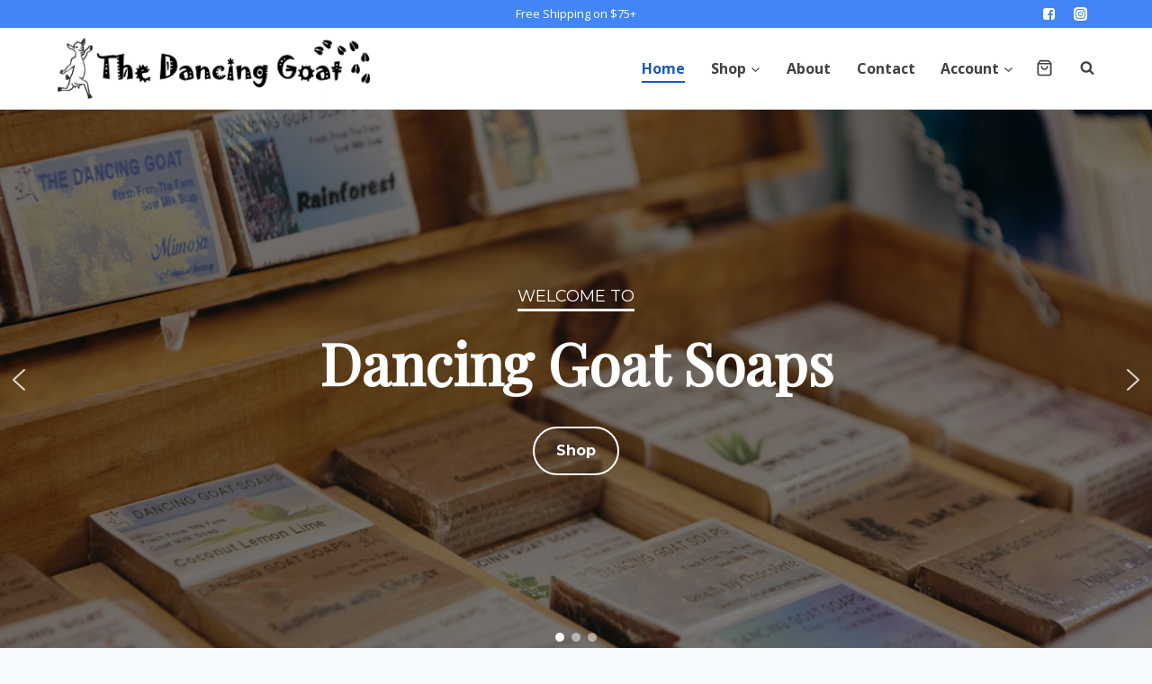

--- FILE ---
content_type: text/html; charset=UTF-8
request_url: https://dancinggoatsoaps.com/
body_size: 35455
content:
<!doctype html>
<html lang="en-US" class="no-js" itemtype="https://schema.org/WebPage" itemscope>
<head>
	<meta charset="UTF-8">
	<meta name="viewport" content="width=device-width, initial-scale=1, minimum-scale=1">
	<link rel="profile" href="http://gmpg.org/xfn/11">
	<meta name='robots' content='index, follow, max-image-preview:large, max-snippet:-1, max-video-preview:-1' />

	<!-- This site is optimized with the Yoast SEO Premium plugin v17.2 (Yoast SEO v17.7.1) - https://yoast.com/wordpress/plugins/seo/ -->
	<title>Dancing Goat Soaps</title>
	<meta name="description" content="Handmade Goat Milk Soap from our little soap shop in Tampa Bay" />
	<link rel="canonical" href="https://dancinggoatsoaps.com/" />
	<meta property="og:locale" content="en_US" />
	<meta property="og:type" content="website" />
	<meta property="og:title" content="Home" />
	<meta property="og:description" content="Handmade Goat Milk Soap from our little soap shop in Tampa Bay" />
	<meta property="og:url" content="https://dancinggoatsoaps.com/" />
	<meta property="article:publisher" content="https://www.facebook.com/dancinggoatsoaps/" />
	<meta property="article:modified_time" content="2021-09-27T03:29:56+00:00" />
	<meta property="og:image" content="https://dancinggoatsoaps.com/wp-content/uploads/2021/09/Screenshot-from-2021-09-26-12-10-43.png" />
	<meta property="og:image:width" content="1301" />
	<meta property="og:image:height" content="599" />
	<meta name="twitter:card" content="summary_large_image" />
	<meta name="twitter:label1" content="Est. reading time" />
	<meta name="twitter:data1" content="6 minutes" />
	<script type="application/ld+json" class="yoast-schema-graph">{"@context":"https://schema.org","@graph":[{"@type":"Organization","@id":"https://dancinggoatsoaps.com/#organization","name":"Dancing Goat Soaps","url":"https://dancinggoatsoaps.com/","sameAs":["https://www.facebook.com/dancinggoatsoaps/"],"logo":{"@type":"ImageObject","@id":"https://dancinggoatsoaps.com/#logo","inLanguage":"en-US","url":"https://dancinggoatsoaps.com/wp-content/uploads/2021/09/Screenshot-from-2021-09-26-12-10-43.png","contentUrl":"https://dancinggoatsoaps.com/wp-content/uploads/2021/09/Screenshot-from-2021-09-26-12-10-43.png","width":1301,"height":599,"caption":"Dancing Goat Soaps"},"image":{"@id":"https://dancinggoatsoaps.com/#logo"}},{"@type":"WebSite","@id":"https://dancinggoatsoaps.com/#website","url":"https://dancinggoatsoaps.com/","name":"","description":"Dancing Goat Soaps","publisher":{"@id":"https://dancinggoatsoaps.com/#organization"},"potentialAction":[{"@type":"SearchAction","target":{"@type":"EntryPoint","urlTemplate":"https://dancinggoatsoaps.com/?s={search_term_string}"},"query-input":"required name=search_term_string"}],"inLanguage":"en-US"},{"@type":"ImageObject","@id":"https://dancinggoatsoaps.com/#primaryimage","inLanguage":"en-US","url":"https://dancinggoatsoaps.com/wp-content/uploads/2021/09/Screenshot-from-2021-09-26-12-10-43.png","contentUrl":"https://dancinggoatsoaps.com/wp-content/uploads/2021/09/Screenshot-from-2021-09-26-12-10-43.png","width":1301,"height":599},{"@type":"WebPage","@id":"https://dancinggoatsoaps.com/#webpage","url":"https://dancinggoatsoaps.com/","name":"Dancing Goat Soaps","isPartOf":{"@id":"https://dancinggoatsoaps.com/#website"},"about":{"@id":"https://dancinggoatsoaps.com/#organization"},"primaryImageOfPage":{"@id":"https://dancinggoatsoaps.com/#primaryimage"},"datePublished":"2020-11-23T05:52:45+00:00","dateModified":"2021-09-27T03:29:56+00:00","description":"Handmade Goat Milk Soap from our little soap shop in Tampa Bay","breadcrumb":{"@id":"https://dancinggoatsoaps.com/#breadcrumb"},"inLanguage":"en-US","potentialAction":[{"@type":"ReadAction","target":["https://dancinggoatsoaps.com/"]}]},{"@type":"BreadcrumbList","@id":"https://dancinggoatsoaps.com/#breadcrumb","itemListElement":[{"@type":"ListItem","position":1,"name":"Home"}]}]}</script>
	<!-- / Yoast SEO Premium plugin. -->


<link rel="alternate" type="application/rss+xml" title=" &raquo; Feed" href="https://dancinggoatsoaps.com/feed/" />
<link rel="alternate" type="application/rss+xml" title=" &raquo; Comments Feed" href="https://dancinggoatsoaps.com/comments/feed/" />
<link rel="alternate" type="text/calendar" title=" &raquo; iCal Feed" href="https://dancinggoatsoaps.com/events/?ical=1" />
			<script>document.documentElement.classList.remove( 'no-js' );</script>
			<link rel="alternate" title="oEmbed (JSON)" type="application/json+oembed" href="https://dancinggoatsoaps.com/wp-json/oembed/1.0/embed?url=https%3A%2F%2Fdancinggoatsoaps.com%2F" />
<link rel="alternate" title="oEmbed (XML)" type="text/xml+oembed" href="https://dancinggoatsoaps.com/wp-json/oembed/1.0/embed?url=https%3A%2F%2Fdancinggoatsoaps.com%2F&#038;format=xml" />
<style id='wp-img-auto-sizes-contain-inline-css'>
img:is([sizes=auto i],[sizes^="auto," i]){contain-intrinsic-size:3000px 1500px}
/*# sourceURL=wp-img-auto-sizes-contain-inline-css */
</style>
<style id='wp-emoji-styles-inline-css'>

	img.wp-smiley, img.emoji {
		display: inline !important;
		border: none !important;
		box-shadow: none !important;
		height: 1em !important;
		width: 1em !important;
		margin: 0 0.07em !important;
		vertical-align: -0.1em !important;
		background: none !important;
		padding: 0 !important;
	}
/*# sourceURL=wp-emoji-styles-inline-css */
</style>
<link rel='stylesheet' id='wp-block-library-css' href='https://dancinggoatsoaps.com/wp-includes/css/dist/block-library/style.min.css?ver=6.9' media='all' />
<style id='wp-block-image-inline-css'>
.wp-block-image>a,.wp-block-image>figure>a{display:inline-block}.wp-block-image img{box-sizing:border-box;height:auto;max-width:100%;vertical-align:bottom}@media not (prefers-reduced-motion){.wp-block-image img.hide{visibility:hidden}.wp-block-image img.show{animation:show-content-image .4s}}.wp-block-image[style*=border-radius] img,.wp-block-image[style*=border-radius]>a{border-radius:inherit}.wp-block-image.has-custom-border img{box-sizing:border-box}.wp-block-image.aligncenter{text-align:center}.wp-block-image.alignfull>a,.wp-block-image.alignwide>a{width:100%}.wp-block-image.alignfull img,.wp-block-image.alignwide img{height:auto;width:100%}.wp-block-image .aligncenter,.wp-block-image .alignleft,.wp-block-image .alignright,.wp-block-image.aligncenter,.wp-block-image.alignleft,.wp-block-image.alignright{display:table}.wp-block-image .aligncenter>figcaption,.wp-block-image .alignleft>figcaption,.wp-block-image .alignright>figcaption,.wp-block-image.aligncenter>figcaption,.wp-block-image.alignleft>figcaption,.wp-block-image.alignright>figcaption{caption-side:bottom;display:table-caption}.wp-block-image .alignleft{float:left;margin:.5em 1em .5em 0}.wp-block-image .alignright{float:right;margin:.5em 0 .5em 1em}.wp-block-image .aligncenter{margin-left:auto;margin-right:auto}.wp-block-image :where(figcaption){margin-bottom:1em;margin-top:.5em}.wp-block-image.is-style-circle-mask img{border-radius:9999px}@supports ((-webkit-mask-image:none) or (mask-image:none)) or (-webkit-mask-image:none){.wp-block-image.is-style-circle-mask img{border-radius:0;-webkit-mask-image:url('data:image/svg+xml;utf8,<svg viewBox="0 0 100 100" xmlns="http://www.w3.org/2000/svg"><circle cx="50" cy="50" r="50"/></svg>');mask-image:url('data:image/svg+xml;utf8,<svg viewBox="0 0 100 100" xmlns="http://www.w3.org/2000/svg"><circle cx="50" cy="50" r="50"/></svg>');mask-mode:alpha;-webkit-mask-position:center;mask-position:center;-webkit-mask-repeat:no-repeat;mask-repeat:no-repeat;-webkit-mask-size:contain;mask-size:contain}}:root :where(.wp-block-image.is-style-rounded img,.wp-block-image .is-style-rounded img){border-radius:9999px}.wp-block-image figure{margin:0}.wp-lightbox-container{display:flex;flex-direction:column;position:relative}.wp-lightbox-container img{cursor:zoom-in}.wp-lightbox-container img:hover+button{opacity:1}.wp-lightbox-container button{align-items:center;backdrop-filter:blur(16px) saturate(180%);background-color:#5a5a5a40;border:none;border-radius:4px;cursor:zoom-in;display:flex;height:20px;justify-content:center;opacity:0;padding:0;position:absolute;right:16px;text-align:center;top:16px;width:20px;z-index:100}@media not (prefers-reduced-motion){.wp-lightbox-container button{transition:opacity .2s ease}}.wp-lightbox-container button:focus-visible{outline:3px auto #5a5a5a40;outline:3px auto -webkit-focus-ring-color;outline-offset:3px}.wp-lightbox-container button:hover{cursor:pointer;opacity:1}.wp-lightbox-container button:focus{opacity:1}.wp-lightbox-container button:focus,.wp-lightbox-container button:hover,.wp-lightbox-container button:not(:hover):not(:active):not(.has-background){background-color:#5a5a5a40;border:none}.wp-lightbox-overlay{box-sizing:border-box;cursor:zoom-out;height:100vh;left:0;overflow:hidden;position:fixed;top:0;visibility:hidden;width:100%;z-index:100000}.wp-lightbox-overlay .close-button{align-items:center;cursor:pointer;display:flex;justify-content:center;min-height:40px;min-width:40px;padding:0;position:absolute;right:calc(env(safe-area-inset-right) + 16px);top:calc(env(safe-area-inset-top) + 16px);z-index:5000000}.wp-lightbox-overlay .close-button:focus,.wp-lightbox-overlay .close-button:hover,.wp-lightbox-overlay .close-button:not(:hover):not(:active):not(.has-background){background:none;border:none}.wp-lightbox-overlay .lightbox-image-container{height:var(--wp--lightbox-container-height);left:50%;overflow:hidden;position:absolute;top:50%;transform:translate(-50%,-50%);transform-origin:top left;width:var(--wp--lightbox-container-width);z-index:9999999999}.wp-lightbox-overlay .wp-block-image{align-items:center;box-sizing:border-box;display:flex;height:100%;justify-content:center;margin:0;position:relative;transform-origin:0 0;width:100%;z-index:3000000}.wp-lightbox-overlay .wp-block-image img{height:var(--wp--lightbox-image-height);min-height:var(--wp--lightbox-image-height);min-width:var(--wp--lightbox-image-width);width:var(--wp--lightbox-image-width)}.wp-lightbox-overlay .wp-block-image figcaption{display:none}.wp-lightbox-overlay button{background:none;border:none}.wp-lightbox-overlay .scrim{background-color:#fff;height:100%;opacity:.9;position:absolute;width:100%;z-index:2000000}.wp-lightbox-overlay.active{visibility:visible}@media not (prefers-reduced-motion){.wp-lightbox-overlay.active{animation:turn-on-visibility .25s both}.wp-lightbox-overlay.active img{animation:turn-on-visibility .35s both}.wp-lightbox-overlay.show-closing-animation:not(.active){animation:turn-off-visibility .35s both}.wp-lightbox-overlay.show-closing-animation:not(.active) img{animation:turn-off-visibility .25s both}.wp-lightbox-overlay.zoom.active{animation:none;opacity:1;visibility:visible}.wp-lightbox-overlay.zoom.active .lightbox-image-container{animation:lightbox-zoom-in .4s}.wp-lightbox-overlay.zoom.active .lightbox-image-container img{animation:none}.wp-lightbox-overlay.zoom.active .scrim{animation:turn-on-visibility .4s forwards}.wp-lightbox-overlay.zoom.show-closing-animation:not(.active){animation:none}.wp-lightbox-overlay.zoom.show-closing-animation:not(.active) .lightbox-image-container{animation:lightbox-zoom-out .4s}.wp-lightbox-overlay.zoom.show-closing-animation:not(.active) .lightbox-image-container img{animation:none}.wp-lightbox-overlay.zoom.show-closing-animation:not(.active) .scrim{animation:turn-off-visibility .4s forwards}}@keyframes show-content-image{0%{visibility:hidden}99%{visibility:hidden}to{visibility:visible}}@keyframes turn-on-visibility{0%{opacity:0}to{opacity:1}}@keyframes turn-off-visibility{0%{opacity:1;visibility:visible}99%{opacity:0;visibility:visible}to{opacity:0;visibility:hidden}}@keyframes lightbox-zoom-in{0%{transform:translate(calc((-100vw + var(--wp--lightbox-scrollbar-width))/2 + var(--wp--lightbox-initial-left-position)),calc(-50vh + var(--wp--lightbox-initial-top-position))) scale(var(--wp--lightbox-scale))}to{transform:translate(-50%,-50%) scale(1)}}@keyframes lightbox-zoom-out{0%{transform:translate(-50%,-50%) scale(1);visibility:visible}99%{visibility:visible}to{transform:translate(calc((-100vw + var(--wp--lightbox-scrollbar-width))/2 + var(--wp--lightbox-initial-left-position)),calc(-50vh + var(--wp--lightbox-initial-top-position))) scale(var(--wp--lightbox-scale));visibility:hidden}}
/*# sourceURL=https://dancinggoatsoaps.com/wp-includes/blocks/image/style.min.css */
</style>
<style id='wp-block-paragraph-inline-css'>
.is-small-text{font-size:.875em}.is-regular-text{font-size:1em}.is-large-text{font-size:2.25em}.is-larger-text{font-size:3em}.has-drop-cap:not(:focus):first-letter{float:left;font-size:8.4em;font-style:normal;font-weight:100;line-height:.68;margin:.05em .1em 0 0;text-transform:uppercase}body.rtl .has-drop-cap:not(:focus):first-letter{float:none;margin-left:.1em}p.has-drop-cap.has-background{overflow:hidden}:root :where(p.has-background){padding:1.25em 2.375em}:where(p.has-text-color:not(.has-link-color)) a{color:inherit}p.has-text-align-left[style*="writing-mode:vertical-lr"],p.has-text-align-right[style*="writing-mode:vertical-rl"]{rotate:180deg}
/*# sourceURL=https://dancinggoatsoaps.com/wp-includes/blocks/paragraph/style.min.css */
</style>
<style id='wp-block-spacer-inline-css'>
.wp-block-spacer{clear:both}
/*# sourceURL=https://dancinggoatsoaps.com/wp-includes/blocks/spacer/style.min.css */
</style>
<style id='global-styles-inline-css'>
:root{--wp--preset--aspect-ratio--square: 1;--wp--preset--aspect-ratio--4-3: 4/3;--wp--preset--aspect-ratio--3-4: 3/4;--wp--preset--aspect-ratio--3-2: 3/2;--wp--preset--aspect-ratio--2-3: 2/3;--wp--preset--aspect-ratio--16-9: 16/9;--wp--preset--aspect-ratio--9-16: 9/16;--wp--preset--color--black: #000000;--wp--preset--color--cyan-bluish-gray: #abb8c3;--wp--preset--color--white: #ffffff;--wp--preset--color--pale-pink: #f78da7;--wp--preset--color--vivid-red: #cf2e2e;--wp--preset--color--luminous-vivid-orange: #ff6900;--wp--preset--color--luminous-vivid-amber: #fcb900;--wp--preset--color--light-green-cyan: #7bdcb5;--wp--preset--color--vivid-green-cyan: #00d084;--wp--preset--color--pale-cyan-blue: #8ed1fc;--wp--preset--color--vivid-cyan-blue: #0693e3;--wp--preset--color--vivid-purple: #9b51e0;--wp--preset--color--theme-palette-1: #4285f4;--wp--preset--color--theme-palette-2: #185abc;--wp--preset--color--theme-palette-3: #000000;--wp--preset--color--theme-palette-4: #2d3e50;--wp--preset--color--theme-palette-5: #414141;--wp--preset--color--theme-palette-6: #656565;--wp--preset--color--theme-palette-7: #f2eee2;--wp--preset--color--theme-palette-8: #f7fafc;--wp--preset--color--theme-palette-9: #ffffff;--wp--preset--gradient--vivid-cyan-blue-to-vivid-purple: linear-gradient(135deg,rgb(6,147,227) 0%,rgb(155,81,224) 100%);--wp--preset--gradient--light-green-cyan-to-vivid-green-cyan: linear-gradient(135deg,rgb(122,220,180) 0%,rgb(0,208,130) 100%);--wp--preset--gradient--luminous-vivid-amber-to-luminous-vivid-orange: linear-gradient(135deg,rgb(252,185,0) 0%,rgb(255,105,0) 100%);--wp--preset--gradient--luminous-vivid-orange-to-vivid-red: linear-gradient(135deg,rgb(255,105,0) 0%,rgb(207,46,46) 100%);--wp--preset--gradient--very-light-gray-to-cyan-bluish-gray: linear-gradient(135deg,rgb(238,238,238) 0%,rgb(169,184,195) 100%);--wp--preset--gradient--cool-to-warm-spectrum: linear-gradient(135deg,rgb(74,234,220) 0%,rgb(151,120,209) 20%,rgb(207,42,186) 40%,rgb(238,44,130) 60%,rgb(251,105,98) 80%,rgb(254,248,76) 100%);--wp--preset--gradient--blush-light-purple: linear-gradient(135deg,rgb(255,206,236) 0%,rgb(152,150,240) 100%);--wp--preset--gradient--blush-bordeaux: linear-gradient(135deg,rgb(254,205,165) 0%,rgb(254,45,45) 50%,rgb(107,0,62) 100%);--wp--preset--gradient--luminous-dusk: linear-gradient(135deg,rgb(255,203,112) 0%,rgb(199,81,192) 50%,rgb(65,88,208) 100%);--wp--preset--gradient--pale-ocean: linear-gradient(135deg,rgb(255,245,203) 0%,rgb(182,227,212) 50%,rgb(51,167,181) 100%);--wp--preset--gradient--electric-grass: linear-gradient(135deg,rgb(202,248,128) 0%,rgb(113,206,126) 100%);--wp--preset--gradient--midnight: linear-gradient(135deg,rgb(2,3,129) 0%,rgb(40,116,252) 100%);--wp--preset--font-size--small: 14px;--wp--preset--font-size--medium: 24px;--wp--preset--font-size--large: 32px;--wp--preset--font-size--x-large: 42px;--wp--preset--font-size--larger: 40px;--wp--preset--spacing--20: 0.44rem;--wp--preset--spacing--30: 0.67rem;--wp--preset--spacing--40: 1rem;--wp--preset--spacing--50: 1.5rem;--wp--preset--spacing--60: 2.25rem;--wp--preset--spacing--70: 3.38rem;--wp--preset--spacing--80: 5.06rem;--wp--preset--shadow--natural: 6px 6px 9px rgba(0, 0, 0, 0.2);--wp--preset--shadow--deep: 12px 12px 50px rgba(0, 0, 0, 0.4);--wp--preset--shadow--sharp: 6px 6px 0px rgba(0, 0, 0, 0.2);--wp--preset--shadow--outlined: 6px 6px 0px -3px rgb(255, 255, 255), 6px 6px rgb(0, 0, 0);--wp--preset--shadow--crisp: 6px 6px 0px rgb(0, 0, 0);}:where(.is-layout-flex){gap: 0.5em;}:where(.is-layout-grid){gap: 0.5em;}body .is-layout-flex{display: flex;}.is-layout-flex{flex-wrap: wrap;align-items: center;}.is-layout-flex > :is(*, div){margin: 0;}body .is-layout-grid{display: grid;}.is-layout-grid > :is(*, div){margin: 0;}:where(.wp-block-columns.is-layout-flex){gap: 2em;}:where(.wp-block-columns.is-layout-grid){gap: 2em;}:where(.wp-block-post-template.is-layout-flex){gap: 1.25em;}:where(.wp-block-post-template.is-layout-grid){gap: 1.25em;}.has-black-color{color: var(--wp--preset--color--black) !important;}.has-cyan-bluish-gray-color{color: var(--wp--preset--color--cyan-bluish-gray) !important;}.has-white-color{color: var(--wp--preset--color--white) !important;}.has-pale-pink-color{color: var(--wp--preset--color--pale-pink) !important;}.has-vivid-red-color{color: var(--wp--preset--color--vivid-red) !important;}.has-luminous-vivid-orange-color{color: var(--wp--preset--color--luminous-vivid-orange) !important;}.has-luminous-vivid-amber-color{color: var(--wp--preset--color--luminous-vivid-amber) !important;}.has-light-green-cyan-color{color: var(--wp--preset--color--light-green-cyan) !important;}.has-vivid-green-cyan-color{color: var(--wp--preset--color--vivid-green-cyan) !important;}.has-pale-cyan-blue-color{color: var(--wp--preset--color--pale-cyan-blue) !important;}.has-vivid-cyan-blue-color{color: var(--wp--preset--color--vivid-cyan-blue) !important;}.has-vivid-purple-color{color: var(--wp--preset--color--vivid-purple) !important;}.has-black-background-color{background-color: var(--wp--preset--color--black) !important;}.has-cyan-bluish-gray-background-color{background-color: var(--wp--preset--color--cyan-bluish-gray) !important;}.has-white-background-color{background-color: var(--wp--preset--color--white) !important;}.has-pale-pink-background-color{background-color: var(--wp--preset--color--pale-pink) !important;}.has-vivid-red-background-color{background-color: var(--wp--preset--color--vivid-red) !important;}.has-luminous-vivid-orange-background-color{background-color: var(--wp--preset--color--luminous-vivid-orange) !important;}.has-luminous-vivid-amber-background-color{background-color: var(--wp--preset--color--luminous-vivid-amber) !important;}.has-light-green-cyan-background-color{background-color: var(--wp--preset--color--light-green-cyan) !important;}.has-vivid-green-cyan-background-color{background-color: var(--wp--preset--color--vivid-green-cyan) !important;}.has-pale-cyan-blue-background-color{background-color: var(--wp--preset--color--pale-cyan-blue) !important;}.has-vivid-cyan-blue-background-color{background-color: var(--wp--preset--color--vivid-cyan-blue) !important;}.has-vivid-purple-background-color{background-color: var(--wp--preset--color--vivid-purple) !important;}.has-black-border-color{border-color: var(--wp--preset--color--black) !important;}.has-cyan-bluish-gray-border-color{border-color: var(--wp--preset--color--cyan-bluish-gray) !important;}.has-white-border-color{border-color: var(--wp--preset--color--white) !important;}.has-pale-pink-border-color{border-color: var(--wp--preset--color--pale-pink) !important;}.has-vivid-red-border-color{border-color: var(--wp--preset--color--vivid-red) !important;}.has-luminous-vivid-orange-border-color{border-color: var(--wp--preset--color--luminous-vivid-orange) !important;}.has-luminous-vivid-amber-border-color{border-color: var(--wp--preset--color--luminous-vivid-amber) !important;}.has-light-green-cyan-border-color{border-color: var(--wp--preset--color--light-green-cyan) !important;}.has-vivid-green-cyan-border-color{border-color: var(--wp--preset--color--vivid-green-cyan) !important;}.has-pale-cyan-blue-border-color{border-color: var(--wp--preset--color--pale-cyan-blue) !important;}.has-vivid-cyan-blue-border-color{border-color: var(--wp--preset--color--vivid-cyan-blue) !important;}.has-vivid-purple-border-color{border-color: var(--wp--preset--color--vivid-purple) !important;}.has-vivid-cyan-blue-to-vivid-purple-gradient-background{background: var(--wp--preset--gradient--vivid-cyan-blue-to-vivid-purple) !important;}.has-light-green-cyan-to-vivid-green-cyan-gradient-background{background: var(--wp--preset--gradient--light-green-cyan-to-vivid-green-cyan) !important;}.has-luminous-vivid-amber-to-luminous-vivid-orange-gradient-background{background: var(--wp--preset--gradient--luminous-vivid-amber-to-luminous-vivid-orange) !important;}.has-luminous-vivid-orange-to-vivid-red-gradient-background{background: var(--wp--preset--gradient--luminous-vivid-orange-to-vivid-red) !important;}.has-very-light-gray-to-cyan-bluish-gray-gradient-background{background: var(--wp--preset--gradient--very-light-gray-to-cyan-bluish-gray) !important;}.has-cool-to-warm-spectrum-gradient-background{background: var(--wp--preset--gradient--cool-to-warm-spectrum) !important;}.has-blush-light-purple-gradient-background{background: var(--wp--preset--gradient--blush-light-purple) !important;}.has-blush-bordeaux-gradient-background{background: var(--wp--preset--gradient--blush-bordeaux) !important;}.has-luminous-dusk-gradient-background{background: var(--wp--preset--gradient--luminous-dusk) !important;}.has-pale-ocean-gradient-background{background: var(--wp--preset--gradient--pale-ocean) !important;}.has-electric-grass-gradient-background{background: var(--wp--preset--gradient--electric-grass) !important;}.has-midnight-gradient-background{background: var(--wp--preset--gradient--midnight) !important;}.has-small-font-size{font-size: var(--wp--preset--font-size--small) !important;}.has-medium-font-size{font-size: var(--wp--preset--font-size--medium) !important;}.has-large-font-size{font-size: var(--wp--preset--font-size--large) !important;}.has-x-large-font-size{font-size: var(--wp--preset--font-size--x-large) !important;}
/*# sourceURL=global-styles-inline-css */
</style>

<style id='classic-theme-styles-inline-css'>
/*! This file is auto-generated */
.wp-block-button__link{color:#fff;background-color:#32373c;border-radius:9999px;box-shadow:none;text-decoration:none;padding:calc(.667em + 2px) calc(1.333em + 2px);font-size:1.125em}.wp-block-file__button{background:#32373c;color:#fff;text-decoration:none}
/*# sourceURL=/wp-includes/css/classic-themes.min.css */
</style>
<style id='woocommerce-inline-inline-css'>
.woocommerce form .form-row .required { visibility: visible; }
/*# sourceURL=woocommerce-inline-inline-css */
</style>
<link rel='stylesheet' id='wc-mnm-frontend-css' href='https://dancinggoatsoaps.com/wp-content/plugins/woocommerce-mix-and-match-products/assets/css/frontend/mnm-frontend.min.css?ver=1.11.2' media='all' />
<link rel='stylesheet' id='kadence-global-css' href='https://dancinggoatsoaps.com/wp-content/themes/kadence/assets/css/global.min.css?ver=1.1.10' media='all' />
<style id='kadence-global-inline-css'>
/* Kadence Base CSS */
:root{--global-palette1:#4285f4;--global-palette2:#185abc;--global-palette3:#000000;--global-palette4:#2d3e50;--global-palette5:#414141;--global-palette6:#656565;--global-palette7:#f2eee2;--global-palette8:#f7fafc;--global-palette9:#ffffff;--global-palette9rgb:255, 255, 255;--global-palette-highlight:var(--global-palette1);--global-palette-highlight-alt:var(--global-palette2);--global-palette-highlight-alt2:var(--global-palette9);--global-palette-btn-bg:var(--global-palette1);--global-palette-btn-bg-hover:var(--global-palette2);--global-palette-btn:var(--global-palette9);--global-palette-btn-hover:var(--global-palette9);--global-body-font-family:'Open Sans', var(--global-fallback-font);--global-heading-font-family:Montserrat, var(--global-fallback-font);--global-primary-nav-font-family:inherit;--global-fallback-font:sans-serif;--global-display-fallback-font:sans-serif;--global-content-width:1200px;--global-content-edge-padding:1.5rem;}:root .has-theme-palette-1-background-color{background-color:var(--global-palette1);}:root .has-theme-palette-1-color{color:var(--global-palette1);}:root .has-theme-palette-2-background-color{background-color:var(--global-palette2);}:root .has-theme-palette-2-color{color:var(--global-palette2);}:root .has-theme-palette-3-background-color{background-color:var(--global-palette3);}:root .has-theme-palette-3-color{color:var(--global-palette3);}:root .has-theme-palette-4-background-color{background-color:var(--global-palette4);}:root .has-theme-palette-4-color{color:var(--global-palette4);}:root .has-theme-palette-5-background-color{background-color:var(--global-palette5);}:root .has-theme-palette-5-color{color:var(--global-palette5);}:root .has-theme-palette-6-background-color{background-color:var(--global-palette6);}:root .has-theme-palette-6-color{color:var(--global-palette6);}:root .has-theme-palette-7-background-color{background-color:var(--global-palette7);}:root .has-theme-palette-7-color{color:var(--global-palette7);}:root .has-theme-palette-8-background-color{background-color:var(--global-palette8);}:root .has-theme-palette-8-color{color:var(--global-palette8);}:root .has-theme-palette-9-background-color{background-color:var(--global-palette9);}:root .has-theme-palette-9-color{color:var(--global-palette9);}:root .has-theme-palette1-background-color{background-color:var(--global-palette1);}:root .has-theme-palette1-color{color:var(--global-palette1);}:root .has-theme-palette2-background-color{background-color:var(--global-palette2);}:root .has-theme-palette2-color{color:var(--global-palette2);}:root .has-theme-palette3-background-color{background-color:var(--global-palette3);}:root .has-theme-palette3-color{color:var(--global-palette3);}:root .has-theme-palette4-background-color{background-color:var(--global-palette4);}:root .has-theme-palette4-color{color:var(--global-palette4);}:root .has-theme-palette5-background-color{background-color:var(--global-palette5);}:root .has-theme-palette5-color{color:var(--global-palette5);}:root .has-theme-palette6-background-color{background-color:var(--global-palette6);}:root .has-theme-palette6-color{color:var(--global-palette6);}:root .has-theme-palette7-background-color{background-color:var(--global-palette7);}:root .has-theme-palette7-color{color:var(--global-palette7);}:root .has-theme-palette8-background-color{background-color:var(--global-palette8);}:root .has-theme-palette8-color{color:var(--global-palette8);}:root .has-theme-palette9-background-color{background-color:var(--global-palette9);}:root .has-theme-palette9-color{color:var(--global-palette9);}body{background:var(--global-palette8);}body, input, select, optgroup, textarea{font-style:normal;font-weight:normal;font-size:16px;line-height:2;font-family:var(--global-body-font-family);color:var(--global-palette5);}.content-bg, body.content-style-unboxed .site{background:var(--global-palette9);}h1,h2,h3,h4,h5,h6{font-family:var(--global-heading-font-family);}h1{font-style:normal;font-weight:800;font-size:60px;line-height:1.2;color:var(--global-palette3);}h2{font-style:normal;font-weight:700;font-size:28px;line-height:1.2;color:var(--global-palette3);}h3{font-style:normal;font-weight:700;font-size:28px;line-height:1.2;color:var(--global-palette3);}h4{font-style:normal;font-weight:700;font-size:24px;color:var(--global-palette5);}h5{font-style:normal;font-weight:700;font-size:16px;line-height:1.5;color:var(--global-palette5);}h6{font-style:normal;font-weight:normal;font-size:12px;line-height:1.5;color:var(--global-palette5);}.entry-hero h1{font-style:normal;font-weight:800;font-size:60px;text-transform:none;}.entry-hero .kadence-breadcrumbs, .entry-hero .search-form{font-style:normal;}@media all and (max-width: 1024px){.site .entry-hero h1{font-size:50px;}}@media all and (max-width: 767px){h1{font-size:50px;line-height:1.2;}.site .entry-hero h1{font-size:40px;}}.site-container, .site-header-row-layout-contained, .site-footer-row-layout-contained, .entry-hero-layout-contained, .comments-area, .alignfull > .wp-block-cover__inner-container, .alignwide > .wp-block-cover__inner-container{max-width:1200px;}.content-width-narrow .content-container.site-container, .content-width-narrow .hero-container.site-container{max-width:842px;}@media all and (min-width: 1430px){.site .content-container  .alignwide{margin-left:-115px;margin-right:-115px;width:unset;max-width:unset;}}@media all and (min-width: 1102px){.content-width-narrow .site .content-container .alignwide{margin-left:-130px;margin-right:-130px;width:unset;max-width:unset;}}.content-style-boxed .site .entry-content .alignwide{margin-left:-2rem;margin-right:-2rem;}@media all and (max-width: 1024px){.content-style-boxed .site .entry-content .alignwide{margin-left:-2rem;margin-right:-2rem;}}@media all and (max-width: 767px){.content-style-boxed .site .entry-content .alignwide{margin-left:-1.5rem;margin-right:-1.5rem;}}.content-area{margin-top:5rem;margin-bottom:5rem;}@media all and (max-width: 1024px){.content-area{margin-top:3rem;margin-bottom:3rem;}}@media all and (max-width: 767px){.content-area{margin-top:2rem;margin-bottom:2rem;}}.entry-content-wrap{padding:2rem;}@media all and (max-width: 1024px){.entry-content-wrap{padding:2rem;}}@media all and (max-width: 767px){.entry-content-wrap{padding:1.5rem;}}.entry.single-entry{box-shadow:0px 15px 15px -10px rgba(0,0,0,0.05);}.entry.loop-entry{box-shadow:0px 15px 15px -10px rgba(0,0,0,0.05);}.loop-entry .entry-content-wrap{padding:2rem;}@media all and (max-width: 1024px){.loop-entry .entry-content-wrap{padding:2rem;}}@media all and (max-width: 767px){.loop-entry .entry-content-wrap{padding:1.5rem;}}.primary-sidebar.widget-area .widget{margin-bottom:1.5em;color:var(--global-palette4);}.primary-sidebar.widget-area .widget-title{font-weight:700;font-size:20px;line-height:1.5;color:var(--global-palette3);}button, .button, .wp-block-button__link, input[type="button"], input[type="reset"], input[type="submit"], .fl-button, .elementor-button-wrapper .elementor-button{box-shadow:0px 0px 0px -7px rgba(0,0,0,0);}button:hover, button:focus, button:active, .button:hover, .button:focus, .button:active, .wp-block-button__link:hover, .wp-block-button__link:focus, .wp-block-button__link:active, input[type="button"]:hover, input[type="button"]:focus, input[type="button"]:active, input[type="reset"]:hover, input[type="reset"]:focus, input[type="reset"]:active, input[type="submit"]:hover, input[type="submit"]:focus, input[type="submit"]:active, .elementor-button-wrapper .elementor-button:hover, .elementor-button-wrapper .elementor-button:focus, .elementor-button-wrapper .elementor-button:active{box-shadow:0px 15px 25px -7px rgba(0,0,0,0.1);}@media all and (min-width: 1025px){.transparent-header .entry-hero .entry-hero-container-inner{padding-top:calc(0px + 90px);}}@media all and (max-width: 1024px){.mobile-transparent-header .entry-hero .entry-hero-container-inner{padding-top:90px;}}@media all and (max-width: 767px){.mobile-transparent-header .entry-hero .entry-hero-container-inner{padding-top:90px;}}.site .entry-hero-container-inner{background-color:var(--global-palette8);background-image:url('https://startertemplatecloud.com/e02/wp-content/uploads/sites/7/2020/10/bg_01.jpg');background-repeat:repeat;background-position:50% 50%;background-size:auto;background-attachment:scroll;}.site .hero-section-overlay{background:rgba(66,133,244,0.3);}#colophon{background:var(--global-palette4);}.site-middle-footer-wrap .site-footer-row-container-inner{border-top:0px none transparent;}.site-middle-footer-inner-wrap{padding-top:30px;padding-bottom:30px;grid-column-gap:30px;grid-row-gap:30px;}.site-middle-footer-inner-wrap .widget{margin-bottom:30px;}.site-middle-footer-inner-wrap .site-footer-section:not(:last-child):after{right:calc(-30px / 2);}.site-top-footer-wrap .site-footer-row-container-inner{font-style:normal;font-size:15px;line-height:1.9;color:var(--global-palette7);}.site-footer .site-top-footer-wrap .site-footer-row-container-inner a:not(.button){color:var(--global-palette7);}.site-footer .site-top-footer-wrap .site-footer-row-container-inner a:not(.button):hover{color:var(--global-palette7);}.site-top-footer-inner-wrap{padding-top:90px;padding-bottom:60px;grid-column-gap:30px;grid-row-gap:30px;}.site-top-footer-inner-wrap .widget{margin-bottom:30px;}.site-top-footer-inner-wrap .widget-area .widget-title{font-style:normal;font-size:15px;line-height:1.5;color:var(--global-palette9);}.site-top-footer-inner-wrap .site-footer-section:not(:last-child):after{border-right:1px none var(--global-palette9);right:calc(-30px / 2);}@media all and (max-width: 767px){.site-top-footer-inner-wrap{padding-top:60px;}}.site-bottom-footer-wrap .site-footer-row-container-inner{font-style:normal;font-size:12px;color:rgba(255,255,255,0.5);border-top:1px solid rgba(237,242,247,0.15);}.site-footer .site-bottom-footer-wrap .site-footer-row-container-inner a:not(.button){color:var(--global-palette1);}.site-footer .site-bottom-footer-wrap .site-footer-row-container-inner a:not(.button):hover{color:var(--global-palette9);}.site-bottom-footer-inner-wrap{padding-top:30px;padding-bottom:30px;grid-column-gap:30px;}.site-bottom-footer-inner-wrap .widget{margin-bottom:30px;}.site-bottom-footer-inner-wrap .widget-area .widget-title{font-style:normal;color:var(--global-palette9);}.site-bottom-footer-inner-wrap .site-footer-section:not(:last-child):after{right:calc(-30px / 2);}.footer-social-inner-wrap{font-size:1.45em;margin-top:-0.5em;margin-left:calc(-0.5em / 2);margin-right:calc(-0.5em / 2);}.site-footer .site-footer-wrap .site-footer-section .footer-social-wrap .social-button{margin-top:0.5em;margin-left:calc(0.5em / 2);margin-right:calc(0.5em / 2);color:var(--global-palette7);background:rgba(101,101,101,0);border:1px solid currentColor;border-color:rgba(237,242,247,0.25);border-radius:3px;}.site-footer .site-footer-wrap .site-footer-section .footer-social-wrap .footer-social-inner-wrap .social-button:hover{color:var(--global-palette8);background:var(--global-palette1);}.footer-social-wrap .social-button .social-label{font-style:normal;font-size:15px;}#colophon .footer-html{margin:1em 0em 1em 0em;}#kt-scroll-up{border-radius:20px 20px 20px 20px;bottom:30px;font-size:1.2em;padding:0.4em 0.4em 0.4em 0.4em;}#kt-scroll-up.scroll-up-side-right{right:30px;}#kt-scroll-up.scroll-up-side-left{left:30px;}#colophon .footer-navigation .footer-menu-container > ul > li > a{padding-left:calc(1.2em / 2);padding-right:calc(1.2em / 2);color:var(--global-palette5);}#colophon .footer-navigation .footer-menu-container > ul li a:hover{color:var(--global-palette-highlight);}#colophon .footer-navigation .footer-menu-container > ul li.current-menu-item > a{color:var(--global-palette3);}.entry-hero.page-hero-section .entry-header{min-height:200px;}.woocommerce table.shop_table td.product-quantity{min-width:130px;}.entry-hero.product-hero-section .entry-header{min-height:200px;}.product-title .kadence-breadcrumbs{font-style:normal;font-weight:regular;font-size:15px;line-height:1.65;font-family:-apple-system,BlinkMacSystemFont,"Segoe UI",Roboto,Oxygen-Sans,Ubuntu,Cantarell,"Helvetica Neue",sans-serif, "Apple Color Emoji", "Segoe UI Emoji", "Segoe UI Symbol";color:rgba(101,101,101,0.6);}.product-title .single-category{font-weight:700;font-size:32px;line-height:1.5;color:var(--global-palette3);}.site .product-hero-section .extra-title{font-weight:700;font-size:32px;line-height:1.5;}.woocommerce div.product .product_title{font-style:normal;font-weight:300;font-size:40px;color:var(--global-palette3);}.woocommerce div.product .product-single-category{font-style:normal;}body.archive.tax-woo-product, body.post-type-archive-product{background:#ffffff;}@media all and (max-width: 767px){.woocommerce ul.products:not(.products-list-view){grid-template-columns:repeat(2, minmax(0, 1fr));column-gap:0.5rem;grid-row-gap:0.5rem;}}.product-archive-hero-section .entry-hero-container-inner{background-color:#7c4545;background-image:url('https://dancinggoatsoaps.com/wp-content/uploads/2021/07/goatsbanner.jpg');background-repeat:no-repeat;background-position:43% 33%;background-size:cover;}.entry-hero.product-archive-hero-section .entry-header{min-height:250px;}.product-archive-hero-section .hero-section-overlay{background:rgba(0,0,0,0.46);}.product-archive-title h1{color:var(--global-palette8);}.product-archive-title .kadence-breadcrumbs{color:var(--global-palette8);}.product-archive-title .kadence-breadcrumbs a:hover{color:var(--global-palette8);}.product-archive-title .archive-description{color:var(--global-palette8);}.woocommerce ul.products li.product h3, .woocommerce ul.products li.product .product-details .woocommerce-loop-product__title, .woocommerce ul.products li.product .product-details .woocommerce-loop-category__title, .wc-block-grid__products .wc-block-grid__product .wc-block-grid__product-title{font-style:normal;font-size:18px;}@media all and (max-width: 1024px){.woocommerce ul.products li.product h3, .woocommerce ul.products li.product .product-details .woocommerce-loop-product__title, .woocommerce ul.products li.product .product-details .woocommerce-loop-category__title, .wc-block-grid__products .wc-block-grid__product .wc-block-grid__product-title{font-size:18px;}}@media all and (max-width: 767px){.woocommerce ul.products li.product h3, .woocommerce ul.products li.product .product-details .woocommerce-loop-product__title, .woocommerce ul.products li.product .product-details .woocommerce-loop-category__title, .wc-block-grid__products .wc-block-grid__product .wc-block-grid__product-title{font-size:20px;}}.woocommerce ul.products li.product .product-details .price, .wc-block-grid__products .wc-block-grid__product .wc-block-grid__product-price{font-style:normal;font-weight:600;font-size:16px;}.woocommerce ul.products.woo-archive-btn-button .product-action-wrap .button, .wc-block-grid__product.woo-archive-btn-button .product-details .wc-block-grid__product-add-to-cart .wp-block-button__link{border:2px none transparent;box-shadow:0px 0px 0px 0px rgba(0,0,0,0.0);}.woocommerce ul.products.woo-archive-btn-button .product-action-wrap .button:hover, .wc-block-grid__product.woo-archive-btn-button .product-details .wc-block-grid__product-add-to-cart .wp-block-button__link:hover{box-shadow:0px 0px 0px 0px rgba(0,0,0,0);}
/* Kadence Header CSS */
.site-branding a.brand img{max-width:347px;}.site-branding a.brand img.svg-logo-image{width:347px;}@media all and (max-width: 1024px){.site-branding a.brand img{max-width:285px;}.site-branding a.brand img.svg-logo-image{width:285px;}}@media all and (max-width: 767px){.site-branding a.brand img{max-width:199px;}.site-branding a.brand img.svg-logo-image{width:199px;}}.site-branding{padding:0px 0px 0px 0px;}.site-branding .site-title{font-style:normal;font-weight:800;font-size:24px;line-height:1;font-family:Montserrat, var(--global-fallback-font);color:var(--global-palette3);}@media all and (max-width: 1024px){.site-branding .site-title{font-size:20px;}}@media all and (max-width: 767px){.site-branding .site-title{font-size:18px;}}#masthead, #masthead .kadence-sticky-header.item-is-fixed:not(.item-at-start):not(.site-header-row-container), #masthead .kadence-sticky-header.item-is-fixed:not(.item-at-start) > .site-header-row-container-inner{background:var(--global-palette9);}@media all and (max-width: 1024px){#masthead, #masthead .kadence-sticky-header.item-is-fixed:not(.item-at-start):not(.site-header-row-container), #masthead .kadence-sticky-header.item-is-fixed:not(.item-at-start) > .site-header-row-container-inner{background:var(--global-palette9);}}.site-main-header-wrap .site-header-row-container-inner{border-bottom:1px solid rgba(45,62,80,0.25);}.site-main-header-inner-wrap{min-height:90px;}.site-top-header-wrap .site-header-row-container-inner{background:var(--global-palette1);}.site-top-header-inner-wrap{min-height:0px;}.site-bottom-header-inner-wrap{min-height:0px;}.header-navigation[class*="header-navigation-style-underline"] .header-menu-container.primary-menu-container>ul>li>a:after{width:calc( 100% - 1.8em);}.main-navigation .primary-menu-container > ul > li.menu-item > a{padding-left:calc(1.8em / 2);padding-right:calc(1.8em / 2);padding-top:0.01em;padding-bottom:0.01em;color:var(--global-palette5);}.main-navigation .primary-menu-container > ul li.menu-item > a{font-style:normal;font-weight:600;}.main-navigation .primary-menu-container > ul > li.menu-item > a:hover{color:var(--global-palette1);}.main-navigation .primary-menu-container > ul > li.menu-item.current-menu-item > a{color:var(--global-palette2);}.header-navigation[class*="header-navigation-style-underline"] .header-menu-container.secondary-menu-container>ul>li>a:after{width:calc( 100% - 1.2em);}.secondary-navigation .secondary-menu-container > ul > li.menu-item > a{padding-left:calc(1.2em / 2);padding-right:calc(1.2em / 2);padding-top:0.6em;padding-bottom:0.6em;color:var(--global-palette5);}.secondary-navigation .secondary-menu-container > ul > li.menu-item > a:hover{color:var(--global-palette-highlight);}.secondary-navigation .secondary-menu-container > ul > li.menu-item.current-menu-item > a{color:var(--global-palette3);}.header-navigation .header-menu-container ul ul.sub-menu, .header-navigation .header-menu-container ul ul.submenu{background:var(--global-palette8);box-shadow:0px 20px 20px -15px rgba(0,0,0,0.35);}.header-navigation .header-menu-container ul ul li.menu-item, .header-menu-container ul.menu > li.kadence-menu-mega-enabled > ul > li.menu-item > a{border-bottom:1px solid var(--global-palette8);}.header-navigation .header-menu-container ul ul li.menu-item > a{width:200px;padding-top:0.6em;padding-bottom:0.6em;color:var(--global-palette5);font-style:normal;font-weight:600;font-size:16px;}.header-navigation .header-menu-container ul ul li.menu-item > a:hover{color:var(--global-palette1);background:var(--global-palette9);}.header-navigation .header-menu-container ul ul li.menu-item.current-menu-item > a{color:var(--global-palette2);background:var(--global-palette8);}.mobile-toggle-open-container .menu-toggle-open{color:var(--global-palette5);padding:0.4em 0.6em 0.4em 0.6em;font-size:14px;}.mobile-toggle-open-container .menu-toggle-open.menu-toggle-style-bordered{border:1px solid currentColor;}.mobile-toggle-open-container .menu-toggle-open .menu-toggle-icon{font-size:20px;}.mobile-toggle-open-container .menu-toggle-open:hover, .mobile-toggle-open-container .menu-toggle-open:focus{color:var(--global-palette-highlight);}.mobile-navigation ul li{font-style:normal;font-size:18px;line-height:1;}.mobile-navigation ul li a{padding-top:1em;padding-bottom:1em;}.mobile-navigation ul li > a, .mobile-navigation ul li.menu-item-has-children > .drawer-nav-drop-wrap{color:var(--global-palette3);}.mobile-navigation ul li.current-menu-item > a, .mobile-navigation ul li.current-menu-item.menu-item-has-children > .drawer-nav-drop-wrap{color:var(--global-palette-highlight);}.mobile-navigation ul li.menu-item-has-children .drawer-nav-drop-wrap, .mobile-navigation ul li:not(.menu-item-has-children) a{border-bottom:1px solid rgba(101,101,101,0.2);}.mobile-navigation:not(.drawer-navigation-parent-toggle-true) ul li.menu-item-has-children .drawer-nav-drop-wrap button{border-left:1px solid rgba(101,101,101,0.2);}#mobile-drawer .drawer-inner, #mobile-drawer.popup-drawer-layout-fullwidth.popup-drawer-animation-slice .pop-portion-bg, #mobile-drawer.popup-drawer-layout-fullwidth.popup-drawer-animation-slice.pop-animated.show-drawer .drawer-inner{background:var(--global-palette7);}#mobile-drawer .drawer-header .drawer-toggle{padding:0.6em 0.15em 0.6em 0.15em;font-size:24px;}#mobile-drawer .drawer-header .drawer-toggle, #mobile-drawer .drawer-header .drawer-toggle:focus{color:var(--global-palette1);}#main-header .header-button{border:2px none transparent;box-shadow:0px 0px 0px -7px rgba(0,0,0,0);}#main-header .header-button:hover{box-shadow:0px 15px 25px -7px rgba(0,0,0,0.1);}.header-html{font-style:normal;font-size:13px;color:#ffffff;}.site-header-item .header-cart-wrap .header-cart-inner-wrap .header-cart-button:hover{color:var(--global-palette2);}.header-social-inner-wrap{font-size:0.96em;margin-top:-0.3em;margin-left:calc(-0.3em / 2);margin-right:calc(-0.3em / 2);}.header-social-wrap .header-social-inner-wrap .social-button{margin-top:0.3em;margin-left:calc(0.3em / 2);margin-right:calc(0.3em / 2);color:#ffffff;border:2px none transparent;border-radius:3px;}.header-social-wrap .header-social-inner-wrap .social-button:hover{color:#ffffff;}.header-mobile-social-inner-wrap{font-size:1em;margin-top:-0.3em;margin-left:calc(-0.3em / 2);margin-right:calc(-0.3em / 2);}.header-mobile-social-wrap .header-mobile-social-inner-wrap .social-button{margin-top:0.3em;margin-left:calc(0.3em / 2);margin-right:calc(0.3em / 2);border:2px none transparent;border-radius:3px;}.search-toggle-open-container .search-toggle-open{color:var(--global-palette5);padding:0px 0px 0px 20px;margin:0px 0px 0px 0px;}.search-toggle-open-container .search-toggle-open.search-toggle-style-bordered{border:0px solid currentColor;}.search-toggle-open-container .search-toggle-open .search-toggle-icon{font-size:1em;}.search-toggle-open-container .search-toggle-open:hover, .search-toggle-open-container .search-toggle-open:focus{color:var(--global-palette-highlight);}#search-drawer .drawer-inner .drawer-content form input.search-field, #search-drawer .drawer-inner .drawer-content form .kadence-search-icon-wrap, #search-drawer .drawer-header{color:var(--global-palette9);}#search-drawer .drawer-inner .drawer-content form input.search-field:focus, #search-drawer .drawer-inner .drawer-content form input.search-submit:hover ~ .kadence-search-icon-wrap, #search-drawer .drawer-inner .drawer-content form button[type="submit"]:hover ~ .kadence-search-icon-wrap{color:var(--global-palette7);}#search-drawer .drawer-inner{background:rgba(0,0,0,0.9);}.mobile-header-button-wrap .mobile-header-button-inner-wrap .mobile-header-button{border:2px none transparent;box-shadow:0px 0px 0px -7px rgba(0,0,0,0);}.mobile-header-button-wrap .mobile-header-button:hover{box-shadow:0px 15px 25px -7px rgba(0,0,0,0.1);}
/* Kadence Events CSS */
:root{--tec-color-background-events:var(--global-palette9);--tec-color-text-event-date:var(--global-palette3);--tec-color-text-event-title:var(--global-palette3);--tec-color-text-events-title:var(--global-palette3);--tec-color-background-view-selector-list-item-hover:var(--global-palette7);--tec-color-background-secondary:var(--global-palette7);--tec-color-link-primary:var(--global-palette3);--tec-color-icon-active:var(--global-palette3);--tec-color-day-marker-month:var(--global-palette4);--tec-color-border-active-month-grid-hover:var(--global-palette5);--tec-color-accent-primary:var(--global-palette1);}
/*# sourceURL=kadence-global-inline-css */
</style>
<link rel='stylesheet' id='kadence-header-css' href='https://dancinggoatsoaps.com/wp-content/themes/kadence/assets/css/header.min.css?ver=1.1.10' media='all' />
<link rel='stylesheet' id='kadence-content-css' href='https://dancinggoatsoaps.com/wp-content/themes/kadence/assets/css/content.min.css?ver=1.1.10' media='all' />
<link rel='stylesheet' id='kadence-woocommerce-css' href='https://dancinggoatsoaps.com/wp-content/themes/kadence/assets/css/woocommerce.min.css?ver=1.1.10' media='all' />
<link rel='stylesheet' id='kadence-footer-css' href='https://dancinggoatsoaps.com/wp-content/themes/kadence/assets/css/footer.min.css?ver=1.1.10' media='all' />
<link rel='stylesheet' id='kadence-blocks-rowlayout-css' href='https://dancinggoatsoaps.com/wp-content/plugins/kadence-blocks/dist/blocks/row.style.build.css?ver=2.1.19' media='all' />
<style id='kt-blocks_3c395b-c3-inline-css'>
#kt-layout-id_3c395b-c3 > .kt-row-column-wrap.kb-theme-content-width{max-width:1200px;}.kt-layout-id_3c395b-c3 > .kb-theme-content-width{padding-left:var(--global-sm-spacing);padding-right:var(--global-sm-spacing);}#kt-layout-id_3c395b-c3{background-color:#f2eee2;}#kt-layout-id_3c395b-c3 > .kt-row-column-wrap{padding-top:40px;padding-bottom:5px;}
/*# sourceURL=kt-blocks_3c395b-c3-inline-css */
</style>
<style id='kt-blocks_5850ce-43-inline-css'>
.kt-row-layout-inner > .kt-row-column-wrap > .kadence-column_5850ce-43 > .kt-inside-inner-col{padding-top:5px;padding-bottom:5px;padding-left:5px;padding-right:5px;}.kadence-column_5850ce-43 a{color:var(--global-palette6, #718096);}.kadence-column_5850ce-43 a:hover{color:var(--global-palette4, #2D3748);}
/*# sourceURL=kt-blocks_5850ce-43-inline-css */
</style>
<style id='kt-blocks_89b755-99-inline-css'>
.kt-row-layout-inner > .kt-row-column-wrap > .kadence-column_89b755-99 > .kt-inside-inner-col{padding-top:5px;padding-bottom:5px;padding-left:5px;padding-right:5px;border-top-width:0px;border-right-width:0px;border-bottom-width:0px;border-left-width:0px;border-top-left-radius:0px;border-top-right-radius:0px;border-bottom-right-radius:0px;border-bottom-left-radius:0px;}.kadence-column_89b755-99 a{color:var(--global-palette6, #718096);}.kadence-column_89b755-99 a:hover{color:var(--global-palette4, #2D3748);}
/*# sourceURL=kt-blocks_89b755-99-inline-css */
</style>
<style id='kt-blocks_7f8ad7-c2-inline-css'>
.kt-row-layout-inner > .kt-row-column-wrap > .kadence-column_7f8ad7-c2 > .kt-inside-inner-col{padding-top:5px;padding-bottom:5px;padding-left:5px;padding-right:5px;border-top-width:0px;border-right-width:0px;border-bottom-width:0px;border-left-width:0px;border-top-left-radius:0px;border-top-right-radius:0px;border-bottom-right-radius:0px;border-bottom-left-radius:0px;}.kadence-column_7f8ad7-c2 a{color:var(--global-palette6, #718096);}.kadence-column_7f8ad7-c2 a:hover{color:var(--global-palette4, #2D3748);}
/*# sourceURL=kt-blocks_7f8ad7-c2-inline-css */
</style>
<style id='kt-blocks_caed96-d1-inline-css'>
#kt-layout-id_caed96-d1 > .kt-row-column-wrap.kb-theme-content-width{max-width:1200px;}.kt-layout-id_caed96-d1 > .kb-theme-content-width{padding-left:var(--global-sm-spacing);padding-right:var(--global-sm-spacing);}#kt-layout-id_caed96-d1{background-color:#f2eee2;}#kt-layout-id_caed96-d1 > .kt-row-column-wrap{padding-top:5px;padding-bottom:30px;}
/*# sourceURL=kt-blocks_caed96-d1-inline-css */
</style>
<style id='kt-blocks_07b324-87-inline-css'>
.kt-row-layout-inner > .kt-row-column-wrap > .kadence-column_07b324-87 > .kt-inside-inner-col{padding-top:5px;padding-bottom:5px;padding-left:5px;padding-right:5px;}.kadence-column_07b324-87 a{color:var(--global-palette6, #718096);}.kadence-column_07b324-87 a:hover{color:var(--global-palette4, #2D3748);}
/*# sourceURL=kt-blocks_07b324-87-inline-css */
</style>
<style id='kt-blocks_4fa0e0-f5-inline-css'>
.kt-row-layout-inner > .kt-row-column-wrap > .kadence-column_4fa0e0-f5 > .kt-inside-inner-col{padding-top:5px;padding-bottom:5px;padding-left:5px;padding-right:5px;border-top-width:0px;border-right-width:0px;border-bottom-width:0px;border-left-width:0px;border-top-left-radius:0px;border-top-right-radius:0px;border-bottom-right-radius:0px;border-bottom-left-radius:0px;}.kadence-column_4fa0e0-f5 a{color:var(--global-palette6, #718096);}.kadence-column_4fa0e0-f5 a:hover{color:var(--global-palette4, #2D3748);}
/*# sourceURL=kt-blocks_4fa0e0-f5-inline-css */
</style>
<style id='kt-blocks_36a4d0-58-inline-css'>
.kt-row-layout-inner > .kt-row-column-wrap > .kadence-column_36a4d0-58 > .kt-inside-inner-col{padding-top:5px;padding-bottom:5px;padding-left:5px;padding-right:5px;border-top-width:0px;border-right-width:0px;border-bottom-width:0px;border-left-width:0px;border-top-left-radius:0px;border-top-right-radius:0px;border-bottom-right-radius:0px;border-bottom-left-radius:0px;}.kadence-column_36a4d0-58 a{color:var(--global-palette6, #718096);}.kadence-column_36a4d0-58 a:hover{color:var(--global-palette4, #2D3748);}
/*# sourceURL=kt-blocks_36a4d0-58-inline-css */
</style>
<style id='kt-blocks_71d1da-9f-inline-css'>
#kt-layout-id_71d1da-9f > .kt-row-column-wrap{padding-top:80px;padding-bottom:0px;max-width:750px;margin-left:auto;margin-right:auto;}
/*# sourceURL=kt-blocks_71d1da-9f-inline-css */
</style>
<style id='kadence-blocks-heading-inline-css'>
.wp-block-kadence-advancedheading mark{color:#f76a0c;background:transparent;border-style:solid;border-width:0}.single-content .kadence-advanced-heading-wrapper h1, .single-content .kadence-advanced-heading-wrapper h2, .single-content .kadence-advanced-heading-wrapper h3, .single-content .kadence-advanced-heading-wrapper h4, .single-content .kadence-advanced-heading-wrapper h5, .single-content .kadence-advanced-heading-wrapper h6 {margin: 1.5em 0 .5em;}.single-content .kadence-advanced-heading-wrapper+* { margin-top:0;}
/*# sourceURL=kadence-blocks-heading-inline-css */
</style>
<style id='kt-blocks_7ab523-5b-inline-css'>
#kt-adv-heading_7ab523-5b, #kt-adv-heading_7ab523-5b .wp-block-kadence-advancedheading, .wp-block-kadence-advancedheading.kt-adv-heading_7ab523-5b[data-kb-block="kb-adv-heading_7ab523-5b"], .kadence-advanced-heading-wrapper .kt-adv-heading_7ab523-5b[data-kb-block="kb-adv-heading_7ab523-5b"]{text-align:center;font-size:36px;font-weight:400;}
/*# sourceURL=kt-blocks_7ab523-5b-inline-css */
</style>
<style id='kt-blocks_b5b485-c2-inline-css'>
#kt-layout-id_b5b485-c2 > .kt-row-column-wrap.kb-theme-content-width{max-width:1200px;}.kt-layout-id_b5b485-c2 > .kb-theme-content-width{padding-left:var(--global-sm-spacing);padding-right:var(--global-sm-spacing);}#kt-layout-id_b5b485-c2{background-color:rgba(0,0,0,0);}#kt-layout-id_b5b485-c2 > .kt-row-column-wrap{padding-top:10px;padding-bottom:10px;}
/*# sourceURL=kt-blocks_b5b485-c2-inline-css */
</style>
<style id='kt-blocks_22171b-6a-inline-css'>
#kt-adv-heading_22171b-6a, #kt-adv-heading_22171b-6a .wp-block-kadence-advancedheading, .wp-block-kadence-advancedheading.kt-adv-heading_22171b-6a[data-kb-block="kb-adv-heading_22171b-6a"], .kadence-advanced-heading-wrapper .kt-adv-heading_22171b-6a[data-kb-block="kb-adv-heading_22171b-6a"]{font-size:20px;line-height:40px;font-weight:400;}
/*# sourceURL=kt-blocks_22171b-6a-inline-css */
</style>
<style id='kt-blocks_ec92aa-f8-inline-css'>
#kt-layout-id_ec92aa-f8 > .kt-row-column-wrap.kb-theme-content-width{max-width:1200px;}.kt-layout-id_ec92aa-f8 > .kb-theme-content-width{padding-left:var(--global-sm-spacing);padding-right:var(--global-sm-spacing);}#kt-layout-id_ec92aa-f8 > .kt-row-column-wrap{padding-top:0px;padding-bottom:0px;}
/*# sourceURL=kt-blocks_ec92aa-f8-inline-css */
</style>
<link rel='stylesheet' id='kadence-blocks-infobox-css' href='https://dancinggoatsoaps.com/wp-content/plugins/kadence-blocks/dist/blocks/infobox.style.build.css?ver=2.1.19' media='all' />
<style id='kt-blocks_1de3f0-00-inline-css'>
#kt-info-box_1de3f0-00 .kt-blocks-info-box-link-wrap{border-color:var(--global-palette9, #ffffff);background:#f2eee2;padding-top:40px;padding-right:24px;padding-bottom:40px;padding-left:24px;border-top-width:0px;border-right-width:0px;border-bottom-width:0px;border-left-width:0px;}#kt-info-box_1de3f0-00 .kt-blocks-info-box-link-wrap:hover{border-color:#eeeeee;background:var(--global-palette7, #EDF2F7);}#kt-info-box_1de3f0-00 .kt-info-svg-icon, #kt-info-box_1de3f0-00 .kt-info-svg-icon-flip, #kt-info-box_1de3f0-00 .kt-blocks-info-box-number{font-size:50px;}#kt-info-box_1de3f0-00 .kt-blocks-info-box-media{color:var(--global-palette5, #4A5568);background:transparent;border-color:#444444;border-radius:200px;border-top-width:0px;border-right-width:0px;border-bottom-width:0px;border-left-width:0px;padding-top:20px;padding-right:20px;padding-bottom:20px;padding-left:20px;margin-top:0px;margin-right:20px;margin-bottom:0px;margin-left:0px;}#kt-info-box_1de3f0-00 .kt-blocks-info-box-media .kadence-info-box-image-intrisic:not(.kb-info-box-image-ratio) img{border-radius:200px;}#kt-info-box_1de3f0-00 .kt-blocks-info-box-link-wrap:hover .kt-blocks-info-box-media{color:#444444;background:transparent;border-color:#444444;}#kt-info-box_1de3f0-00 .kt-blocks-info-box-title{color:var(--global-palette5, #4A5568);font-weight:600;padding-top:0px;padding-right:0px;padding-bottom:0px;padding-left:0px;margin-top:5px;margin-right:0px;margin-bottom:10px;margin-left:0px;}#kt-info-box_1de3f0-00 .kt-blocks-info-box-text{color:var(--global-palette5, #4A5568);}
/*# sourceURL=kt-blocks_1de3f0-00-inline-css */
</style>
<style id='kt-blocks_c46418-b7-inline-css'>
.kt-row-layout-inner > .kt-row-column-wrap > .kadence-column_c46418-b7 > .kt-inside-inner-col{border-top-width:0px;border-right-width:0px;border-bottom-width:0px;border-left-width:0px;border-top-left-radius:0px;border-top-right-radius:0px;border-bottom-right-radius:0px;border-bottom-left-radius:0px;}
/*# sourceURL=kt-blocks_c46418-b7-inline-css */
</style>
<style id='kt-blocks_08083e-bc-inline-css'>
#kt-info-box_08083e-bc .kt-blocks-info-box-link-wrap{border-color:var(--global-palette9, #ffffff);background:#f2eee2;padding-top:40px;padding-right:24px;padding-bottom:40px;padding-left:24px;border-top-width:0px;border-right-width:0px;border-bottom-width:0px;border-left-width:0px;}#kt-info-box_08083e-bc .kt-blocks-info-box-link-wrap:hover{border-color:#eeeeee;background:var(--global-palette7, #EDF2F7);}#kt-info-box_08083e-bc .kt-info-svg-icon, #kt-info-box_08083e-bc .kt-info-svg-icon-flip, #kt-info-box_08083e-bc .kt-blocks-info-box-number{font-size:50px;}#kt-info-box_08083e-bc .kt-blocks-info-box-media{color:var(--global-palette5, #4A5568);background:transparent;border-color:#444444;border-radius:200px;border-top-width:0px;border-right-width:0px;border-bottom-width:0px;border-left-width:0px;padding-top:20px;padding-right:20px;padding-bottom:20px;padding-left:20px;margin-top:0px;margin-right:20px;margin-bottom:0px;margin-left:0px;}#kt-info-box_08083e-bc .kt-blocks-info-box-media .kadence-info-box-image-intrisic:not(.kb-info-box-image-ratio) img{border-radius:200px;}#kt-info-box_08083e-bc .kt-blocks-info-box-link-wrap:hover .kt-blocks-info-box-media{color:var(--global-palette5, #4A5568);background:transparent;border-color:#444444;}#kt-info-box_08083e-bc .kt-blocks-info-box-title{color:var(--global-palette5, #4A5568);font-weight:600;padding-top:0px;padding-right:0px;padding-bottom:0px;padding-left:0px;margin-top:5px;margin-right:0px;margin-bottom:10px;margin-left:0px;}#kt-info-box_08083e-bc .kt-blocks-info-box-text{color:var(--global-palette5, #4A5568);}#kt-info-box_08083e-bc .kt-blocks-info-box-learnmore{background:transparent;border-color:#555555;border-width:0px 0px 0px 0px;padding:4px 8px 4px 8px;margin:10px 0px 10px 0px;}#kt-info-box_08083e-bc .kt-blocks-info-box-link-wrap:hover .kt-blocks-info-box-learnmore{color:#ffffff;background:#444444;border-color:#444444;}
/*# sourceURL=kt-blocks_08083e-bc-inline-css */
</style>
<style id='kt-blocks_7c1af0-11-inline-css'>
#kt-info-box_7c1af0-11 .kt-blocks-info-box-link-wrap{border-color:var(--global-palette9, #ffffff);background:#f2eee2;padding-top:40px;padding-right:24px;padding-bottom:40px;padding-left:24px;border-top-width:0px;border-right-width:0px;border-bottom-width:0px;border-left-width:0px;}#kt-info-box_7c1af0-11 .kt-blocks-info-box-link-wrap:hover{border-color:#eeeeee;background:var(--global-palette7, #EDF2F7);}#kt-info-box_7c1af0-11 .kt-info-svg-icon, #kt-info-box_7c1af0-11 .kt-info-svg-icon-flip, #kt-info-box_7c1af0-11 .kt-blocks-info-box-number{font-size:50px;}#kt-info-box_7c1af0-11 .kt-blocks-info-box-media{color:var(--global-palette5, #4A5568);background:transparent;border-color:#444444;border-radius:200px;border-top-width:0px;border-right-width:0px;border-bottom-width:0px;border-left-width:0px;padding-top:20px;padding-right:20px;padding-bottom:20px;padding-left:20px;margin-top:0px;margin-right:20px;margin-bottom:0px;margin-left:0px;}#kt-info-box_7c1af0-11 .kt-blocks-info-box-media .kadence-info-box-image-intrisic:not(.kb-info-box-image-ratio) img{border-radius:200px;}#kt-info-box_7c1af0-11 .kt-blocks-info-box-link-wrap:hover .kt-blocks-info-box-media{color:#444444;background:transparent;border-color:#444444;}#kt-info-box_7c1af0-11 .kt-blocks-info-box-title{color:var(--global-palette5, #4A5568);font-weight:600;padding-top:0px;padding-right:0px;padding-bottom:0px;padding-left:0px;margin-top:5px;margin-right:0px;margin-bottom:10px;margin-left:0px;}#kt-info-box_7c1af0-11 .kt-blocks-info-box-text{color:var(--global-palette5, #4A5568);}#kt-info-box_7c1af0-11 .kt-blocks-info-box-learnmore{background:transparent;border-color:#555555;border-width:0px 0px 0px 0px;padding:4px 8px 4px 8px;margin:10px 0px 10px 0px;}#kt-info-box_7c1af0-11 .kt-blocks-info-box-link-wrap:hover .kt-blocks-info-box-learnmore{color:#ffffff;background:#444444;border-color:#444444;}
/*# sourceURL=kt-blocks_7c1af0-11-inline-css */
</style>
<style id='kt-blocks_ca7554-02-inline-css'>
#kt-layout-id_ca7554-02 > .kt-row-column-wrap.kb-theme-content-width{max-width:1200px;}.kt-layout-id_ca7554-02 > .kb-theme-content-width{padding-left:var(--global-sm-spacing);padding-right:var(--global-sm-spacing);}#kt-layout-id_ca7554-02 > .kt-row-column-wrap{padding-top:5px;padding-bottom:5px;}
/*# sourceURL=kt-blocks_ca7554-02-inline-css */
</style>
<link rel='stylesheet' id='kadence-blocks-spacer-css' href='https://dancinggoatsoaps.com/wp-content/plugins/kadence-blocks/dist/blocks/spacer.style.build.css?ver=2.1.19' media='all' />
<style id='kt-blocks_40a7e4-27-inline-css'>
#kt-layout-id_40a7e4-27 > .kt-row-column-wrap.kb-theme-content-width{max-width:1200px;}.kt-layout-id_40a7e4-27 > .kb-theme-content-width{padding-left:var(--global-sm-spacing);padding-right:var(--global-sm-spacing);}#kt-layout-id_40a7e4-27 > .kt-row-column-wrap{padding-top:80px;padding-bottom:80px;}
/*# sourceURL=kt-blocks_40a7e4-27-inline-css */
</style>
<style id='kt-blocks_b8d3e1-1c-inline-css'>
#kt-adv-heading_b8d3e1-1c, #kt-adv-heading_b8d3e1-1c .wp-block-kadence-advancedheading, .wp-block-kadence-advancedheading.kt-adv-heading_b8d3e1-1c[data-kb-block="kb-adv-heading_b8d3e1-1c"], .kadence-advanced-heading-wrapper .kt-adv-heading_b8d3e1-1c[data-kb-block="kb-adv-heading_b8d3e1-1c"]{font-size:56px;font-weight:900;text-transform:capitalize;}
/*# sourceURL=kt-blocks_b8d3e1-1c-inline-css */
</style>
<style id='kt-blocks_ca898d-f4-inline-css'>
#kt-adv-heading_ca898d-f4, #kt-adv-heading_ca898d-f4 .wp-block-kadence-advancedheading, .wp-block-kadence-advancedheading.kt-adv-heading_ca898d-f4[data-kb-block="kb-adv-heading_ca898d-f4"], .kadence-advanced-heading-wrapper .kt-adv-heading_ca898d-f4[data-kb-block="kb-adv-heading_ca898d-f4"]{font-size:24px;font-weight:400;}
/*# sourceURL=kt-blocks_ca898d-f4-inline-css */
</style>
<link rel='stylesheet' id='kadence-blocks-btn-css' href='https://dancinggoatsoaps.com/wp-content/plugins/kadence-blocks/dist/blocks/btn.style.build.css?ver=2.1.19' media='all' />
<style id='kt-blocks_aa7fe1-52-inline-css'>
.wp-block-kadence-advancedbtn.kt-btns_aa7fe1-52, .site .entry-content .wp-block-kadence-advancedbtn.kt-btns_aa7fe1-52{margin-top:40px;}.kt-btns_aa7fe1-52 .kt-btn-wrap-0{margin-right:15px;}.rtl .kt-btns_aa7fe1-52 .kt-btn-wrap-0{margin-left:15px;margin-right:0px;}.wp-block-kadence-advancedbtn.kt-btns_aa7fe1-52 .kt-btn-wrap-0 .kt-button{color:#ffffff;background:var(--global-palette1, #3182CE);border-color:var(--global-palette1, #3182CE);box-shadow:1px 1px 2px 0px rgba(0, 0, 0, 0.2);}.wp-block-kadence-advancedbtn.kt-btns_aa7fe1-52 .kt-btn-wrap-0 .kt-button:hover, .wp-block-kadence-advancedbtn.kt-btns_aa7fe1-52 .kt-btn-wrap-0 .kt-button:focus{color:#ffffff;border-color:var(--global-palette2, #2B6CB0);}.wp-block-kadence-advancedbtn.kt-btns_aa7fe1-52 .kt-btn-wrap-0 .kt-button::before{display:none;}.wp-block-kadence-advancedbtn.kt-btns_aa7fe1-52 .kt-btn-wrap-0 .kt-button:hover, .wp-block-kadence-advancedbtn.kt-btns_aa7fe1-52 .kt-btn-wrap-0 .kt-button:focus{background:var(--global-palette2, #2B6CB0);}
/*# sourceURL=kt-blocks_aa7fe1-52-inline-css */
</style>
<style id='kt-blocks_3b8482-e0-inline-css'>
#kt-layout-id_3b8482-e0 > .kt-row-column-wrap.kb-theme-content-width{max-width:1200px;}.kt-layout-id_3b8482-e0 > .kb-theme-content-width{padding-left:var(--global-sm-spacing);padding-right:var(--global-sm-spacing);}#kt-layout-id_3b8482-e0 > .kt-row-column-wrap{padding-top:5px;padding-bottom:5px;}
/*# sourceURL=kt-blocks_3b8482-e0-inline-css */
</style>
<style id='kt-blocks_cc4823-0d-inline-css'>
#kt-layout-id_cc4823-0d > .kt-row-column-wrap.kb-theme-content-width{max-width:1200px;}.kt-layout-id_cc4823-0d > .kb-theme-content-width{padding-left:var(--global-sm-spacing);padding-right:var(--global-sm-spacing);}#kt-layout-id_cc4823-0d > .kt-row-column-wrap{padding-bottom:0px;}
/*# sourceURL=kt-blocks_cc4823-0d-inline-css */
</style>
<style id='kt-blocks_98c9bf-f2-inline-css'>
#kt-adv-heading_98c9bf-f2, #kt-adv-heading_98c9bf-f2 .wp-block-kadence-advancedheading, .wp-block-kadence-advancedheading.kt-adv-heading_98c9bf-f2[data-kb-block="kb-adv-heading_98c9bf-f2"], .kadence-advanced-heading-wrapper .kt-adv-heading_98c9bf-f2[data-kb-block="kb-adv-heading_98c9bf-f2"]{font-weight:normal;}#kt-adv-heading_98c9bf-f2 mark, #kt-adv-heading_98c9bf-f2 .wp-block-kadence-advancedheading mark, .kt-adv-heading_98c9bf-f2[data-kb-block="kb-adv-heading_98c9bf-f2"] mark{font-weight:normal;padding:0px 0px 0px 0px;}
/*# sourceURL=kt-blocks_98c9bf-f2-inline-css */
</style>
<style id='kt-blocks_89f758-67-inline-css'>
#kt-layout-id_89f758-67{margin-top:0px;}#kt-layout-id_89f758-67 > .kt-row-column-wrap{padding-top:0px;padding-bottom:0px;}
/*# sourceURL=kt-blocks_89f758-67-inline-css */
</style>
<link rel='stylesheet' id='kadence-blocks-gallery-css' href='https://dancinggoatsoaps.com/wp-content/plugins/kadence-blocks/dist/blocks/gallery.style.build.css?ver=2.1.19' media='all' />
<style id='kt-blocks_7cb4de-24-inline-css'>
.wp-block-kadence-advancedgallery ul.kb-gallery-id-_7cb4de-24 {margin: -0px;}.kb-gallery-id-_7cb4de-24 .kadence-blocks-gallery-item {padding:0px;}.kb-gallery-type-carousel.kb-gallery-id-_7cb4de-24 .kt-blocks-carousel .kt-blocks-carousel-init {margin: 0 -0px;}.kb-gallery-type-carousel.kb-gallery-id-_7cb4de-24 .kt-blocks-carousel .kt-blocks-carousel-init .kb-slide-item, .kb-gallery-type-fluidcarousel.kb-gallery-id-_7cb4de-24 .kt-blocks-carousel .kt-blocks-carousel-init .kb-slide-item, .kb-gallery-type-carousel .kt-blocks-carousel-init:not(.slick-initialized) .kb-slide-item {padding: 4px 0px;}.kb-gallery-type-fluidcarousel.kb-gallery-id-_7cb4de-24 .kt-blocks-carousel .kt-blocks-carousel-init.kb-carousel-mode-align-left .kb-slide-item {padding: 4px 0px 4px 0;}.kb-gallery-type-carousel.kb-gallery-id-_7cb4de-24 .kt-blocks-carousel .kt-blocks-carousel-init .slick-prev {left:0px;}.kb-gallery-type-carousel.kb-gallery-id-_7cb4de-24 .kt-blocks-carousel .kt-blocks-carousel-init .slick-next {right:0px;}.wp-block-kadence-advancedgallery.kb-gallery-wrap-id-_7cb4de-24 {margin:0px 0px -30px 0px;}
/*# sourceURL=kt-blocks_7cb4de-24-inline-css */
</style>
<link rel='stylesheet' id='kadence-blocks-pro-slick-css' href='https://dancinggoatsoaps.com/wp-content/plugins/kadence-blocks-pro/dist/vendor/kt-blocks-slick.css?ver=1.5.4' media='all' />
<link rel='stylesheet' id='kadence-tribe-css' href='https://dancinggoatsoaps.com/wp-content/themes/kadence/assets/css/tribe-events.min.css?ver=1.1.10' media='all' />
<link rel='stylesheet' id='kadence-blocks-image-overlay-css' href='https://dancinggoatsoaps.com/wp-content/plugins/kadence-blocks-pro/dist/build/style-block-css/image-overlay-styles.css?ver=1.5.4' media='all' />
<style id='kt-blocks_fcbe9f-86-inline-css'>
.kt-img-overlay_fcbe9f-86 .kt-image-overlay-wrap {max-width:1743px;}.kt-img-overlay_fcbe9f-86 .kt-image-overlay-wrap .kt-block-intrisic {padding-bottom:74.9857%;}.kt-img-overlay_fcbe9f-86 .kt-image-overlay-message .image-overlay-title {}.kt-img-overlay_fcbe9f-86 .kt-image-overlay-message .image-overlay-subtitle {}
/*# sourceURL=kt-blocks_fcbe9f-86-inline-css */
</style>
<style id='kt-blocks_1377bc-b7-inline-css'>
.kt-img-overlay_1377bc-b7 .kt-image-overlay-wrap {max-width:1743px;}.kt-img-overlay_1377bc-b7 .kt-image-overlay-wrap .kt-block-intrisic {padding-bottom:74.9857%;}.kt-img-overlay_1377bc-b7 .kt-image-overlay-message .image-overlay-title {}.kt-img-overlay_1377bc-b7 .kt-image-overlay-message .image-overlay-subtitle {}
/*# sourceURL=kt-blocks_1377bc-b7-inline-css */
</style>
<style id='kt-blocks_04d1f7-b2-inline-css'>
.kt-img-overlay_04d1f7-b2 .kt-image-overlay-wrap {max-width:1824px;}.kt-img-overlay_04d1f7-b2 .kt-image-overlay-wrap .kt-block-intrisic {padding-bottom:75%;}.kt-img-overlay_04d1f7-b2 .kt-image-overlay-message .image-overlay-title {}.kt-img-overlay_04d1f7-b2 .kt-image-overlay-message .image-overlay-subtitle {}
/*# sourceURL=kt-blocks_04d1f7-b2-inline-css */
</style>
<style id='kt-blocks_e695be-50-inline-css'>
.kt-img-overlay_e695be-50 .kt-image-overlay-wrap {max-width:1743px;}.kt-img-overlay_e695be-50 .kt-image-overlay-wrap .kt-block-intrisic {padding-bottom:74.9857%;}.kt-img-overlay_e695be-50 .kt-image-overlay-message .image-overlay-title {}.kt-img-overlay_e695be-50 .kt-image-overlay-message .image-overlay-subtitle {}
/*# sourceURL=kt-blocks_e695be-50-inline-css */
</style>
<style id='kt-blocks_d05eb1-ed-inline-css'>
.kt-img-overlay_d05eb1-ed .kt-image-overlay-wrap {max-width:1743px;}.kt-img-overlay_d05eb1-ed .kt-image-overlay-wrap .kt-block-intrisic {padding-bottom:74.9857%;}.kt-img-overlay_d05eb1-ed .kt-image-overlay-message .image-overlay-title {}.kt-img-overlay_d05eb1-ed .kt-image-overlay-message .image-overlay-subtitle {}
/*# sourceURL=kt-blocks_d05eb1-ed-inline-css */
</style>
<style id='kt-blocks_f566a2-f2-inline-css'>
.kt-img-overlay_f566a2-f2 .kt-image-overlay-wrap {max-width:1743px;}.kt-img-overlay_f566a2-f2 .kt-image-overlay-wrap .kt-block-intrisic {padding-bottom:74.9857%;}.kt-img-overlay_f566a2-f2 .kt-image-overlay-message .image-overlay-title {}.kt-img-overlay_f566a2-f2 .kt-image-overlay-message .image-overlay-subtitle {}
/*# sourceURL=kt-blocks_f566a2-f2-inline-css */
</style>
<link rel="stylesheet" type="text/css" href="https://dancinggoatsoaps.com/wp-content/plugins/smart-slider-3/Public/SmartSlider3/Application/Frontend/Assets/dist/smartslider.min.css?ver=f4759c2e" media="all">
<link rel="stylesheet" type="text/css" href="https://fonts.googleapis.com/css?display=swap&amp;family=Montserrat%3A300%2C400%7CPlayfair+Display%3A300%2C400" media="all">
<style data-related="n2-ss-2">div#n2-ss-2 .n2-ss-slider-1{display:grid;position:relative;}div#n2-ss-2 .n2-ss-slider-2{display:grid;position:relative;overflow:hidden;padding:0px 0px 0px 0px;border:0px solid RGBA(62,62,62,1);border-radius:0px;background-clip:padding-box;background-repeat:repeat;background-position:50% 50%;background-size:cover;background-attachment:scroll;z-index:1;}div#n2-ss-2:not(.n2-ss-loaded) .n2-ss-slider-2{background-image:none !important;}div#n2-ss-2 .n2-ss-slider-3{display:grid;grid-template-areas:'cover';position:relative;overflow:hidden;z-index:10;}div#n2-ss-2 .n2-ss-slider-3 > *{grid-area:cover;}div#n2-ss-2 .n2-ss-slide-backgrounds,div#n2-ss-2 .n2-ss-slider-3 > .n2-ss-divider{position:relative;}div#n2-ss-2 .n2-ss-slide-backgrounds{z-index:10;}div#n2-ss-2 .n2-ss-slide-backgrounds > *{overflow:hidden;}div#n2-ss-2 .n2-ss-slide-background{transform:translateX(-100000px);}div#n2-ss-2 .n2-ss-slider-4{place-self:center;position:relative;width:100%;height:100%;z-index:20;display:grid;grid-template-areas:'slide';}div#n2-ss-2 .n2-ss-slider-4 > *{grid-area:slide;}div#n2-ss-2.n2-ss-full-page--constrain-ratio .n2-ss-slider-4{height:auto;}div#n2-ss-2 .n2-ss-slide{display:grid;place-items:center;grid-auto-columns:100%;position:relative;z-index:20;-webkit-backface-visibility:hidden;transform:translateX(-100000px);}div#n2-ss-2 .n2-ss-slide{perspective:1500px;}div#n2-ss-2 .n2-ss-slide-active{z-index:21;}.n2-ss-background-animation{position:absolute;top:0;left:0;width:100%;height:100%;z-index:3;}div#n2-ss-2 .n2-ss-button-container,div#n2-ss-2 .n2-ss-button-container a{display:block;}div#n2-ss-2 .n2-ss-button-container--non-full-width,div#n2-ss-2 .n2-ss-button-container--non-full-width a{display:inline-block;}div#n2-ss-2 .n2-ss-button-container.n2-ss-nowrap{white-space:nowrap;}div#n2-ss-2 .n2-ss-button-container a div{display:inline;font-size:inherit;text-decoration:inherit;color:inherit;line-height:inherit;font-family:inherit;font-weight:inherit;}div#n2-ss-2 .n2-ss-button-container a > div{display:inline-flex;align-items:center;vertical-align:top;}div#n2-ss-2 .n2-ss-button-container span{font-size:100%;vertical-align:baseline;}div#n2-ss-2 .n2-ss-button-container a[data-iconplacement="left"] span{margin-right:0.3em;}div#n2-ss-2 .n2-ss-button-container a[data-iconplacement="right"] span{margin-left:0.3em;}div#n2-ss-2 .nextend-arrow{cursor:pointer;overflow:hidden;line-height:0 !important;z-index:18;-webkit-user-select:none;}div#n2-ss-2 .nextend-arrow img{position:relative;display:block;}div#n2-ss-2 .nextend-arrow img.n2-arrow-hover-img{display:none;}div#n2-ss-2 .nextend-arrow:FOCUS img.n2-arrow-hover-img,div#n2-ss-2 .nextend-arrow:HOVER img.n2-arrow-hover-img{display:inline;}div#n2-ss-2 .nextend-arrow:FOCUS img.n2-arrow-normal-img,div#n2-ss-2 .nextend-arrow:HOVER img.n2-arrow-normal-img{display:none;}div#n2-ss-2 .nextend-arrow-animated{overflow:hidden;}div#n2-ss-2 .nextend-arrow-animated > div{position:relative;}div#n2-ss-2 .nextend-arrow-animated .n2-active{position:absolute;}div#n2-ss-2 .nextend-arrow-animated-fade{transition:background 0.3s, opacity 0.4s;}div#n2-ss-2 .nextend-arrow-animated-horizontal > div{transition:all 0.4s;transform:none;}div#n2-ss-2 .nextend-arrow-animated-horizontal .n2-active{top:0;}div#n2-ss-2 .nextend-arrow-previous.nextend-arrow-animated-horizontal .n2-active{left:100%;}div#n2-ss-2 .nextend-arrow-next.nextend-arrow-animated-horizontal .n2-active{right:100%;}div#n2-ss-2 .nextend-arrow-previous.nextend-arrow-animated-horizontal:HOVER > div,div#n2-ss-2 .nextend-arrow-previous.nextend-arrow-animated-horizontal:FOCUS > div{transform:translateX(-100%);}div#n2-ss-2 .nextend-arrow-next.nextend-arrow-animated-horizontal:HOVER > div,div#n2-ss-2 .nextend-arrow-next.nextend-arrow-animated-horizontal:FOCUS > div{transform:translateX(100%);}div#n2-ss-2 .nextend-arrow-animated-vertical > div{transition:all 0.4s;transform:none;}div#n2-ss-2 .nextend-arrow-animated-vertical .n2-active{left:0;}div#n2-ss-2 .nextend-arrow-previous.nextend-arrow-animated-vertical .n2-active{top:100%;}div#n2-ss-2 .nextend-arrow-next.nextend-arrow-animated-vertical .n2-active{bottom:100%;}div#n2-ss-2 .nextend-arrow-previous.nextend-arrow-animated-vertical:HOVER > div,div#n2-ss-2 .nextend-arrow-previous.nextend-arrow-animated-vertical:FOCUS > div{transform:translateY(-100%);}div#n2-ss-2 .nextend-arrow-next.nextend-arrow-animated-vertical:HOVER > div,div#n2-ss-2 .nextend-arrow-next.nextend-arrow-animated-vertical:FOCUS > div{transform:translateY(100%);}div#n2-ss-2 .n2-ss-control-bullet{visibility:hidden;text-align:center;justify-content:center;z-index:14;}div#n2-ss-2 .n2-ss-control-bullet--calculate-size{left:0 !important;}div#n2-ss-2 .n2-ss-control-bullet-horizontal.n2-ss-control-bullet-fullsize{width:100%;}div#n2-ss-2 .n2-ss-control-bullet-vertical.n2-ss-control-bullet-fullsize{height:100%;flex-flow:column;}div#n2-ss-2 .nextend-bullet-bar{display:inline-flex;vertical-align:top;visibility:visible;align-items:center;flex-wrap:wrap;}div#n2-ss-2 .n2-bar-justify-content-left{justify-content:flex-start;}div#n2-ss-2 .n2-bar-justify-content-center{justify-content:center;}div#n2-ss-2 .n2-bar-justify-content-right{justify-content:flex-end;}div#n2-ss-2 .n2-ss-control-bullet-vertical > .nextend-bullet-bar{flex-flow:column;}div#n2-ss-2 .n2-ss-control-bullet-fullsize > .nextend-bullet-bar{display:flex;}div#n2-ss-2 .n2-ss-control-bullet-horizontal.n2-ss-control-bullet-fullsize > .nextend-bullet-bar{flex:1 1 auto;}div#n2-ss-2 .n2-ss-control-bullet-vertical.n2-ss-control-bullet-fullsize > .nextend-bullet-bar{height:100%;}div#n2-ss-2 .nextend-bullet-bar .n2-bullet{cursor:pointer;transition:background-color 0.4s;}div#n2-ss-2 .nextend-bullet-bar .n2-bullet.n2-active{cursor:default;}div#n2-ss-2 div.n2-ss-bullet-thumbnail-container{position:absolute;z-index:10000000;}div#n2-ss-2 .n2-ss-bullet-thumbnail-container .n2-ss-bullet-thumbnail{background-size:cover;background-repeat:no-repeat;background-position:center;}div#n2-ss-2 .n2-font-37213fe73f82b18706d4317a894623bc-hover{font-family: 'Montserrat','Arial';color: #ffffff;font-size:112.5%;text-shadow: none;line-height: 1.5;font-weight: normal;font-style: normal;text-decoration: none;text-align: inherit;letter-spacing: normal;word-spacing: normal;text-transform: uppercase;font-weight: 400;}div#n2-ss-2 .n2-style-b9880470c8178890efa20e7c510bc08a-heading{background: RGBA(255,255,255,0);opacity:1;padding:0px 0px 0px 0px ;box-shadow: none;border: 0px solid RGBA(0,0,0,1);border-radius:0px;border-bottom: 3px solid #fff;}div#n2-ss-2 .n2-font-259015d6c9de2d94f5a2edafed75eab7-hover{font-family: 'Playfair Display';color: #ffffff;font-size:400%;text-shadow: none;line-height: 1.3;font-weight: normal;font-style: normal;text-decoration: none;text-align: inherit;letter-spacing: normal;word-spacing: normal;text-transform: none;font-weight: 700;}div#n2-ss-2 .n2-font-eab51c91a105da89340da7933c600fd4-link a{font-family: 'Montserrat','Arial';color: #ffffff;font-size:100%;text-shadow: none;line-height: 1.5;font-weight: normal;font-style: normal;text-decoration: none;text-align: inherit;letter-spacing: normal;word-spacing: normal;text-transform: none;font-weight: 700;}div#n2-ss-2 .n2-font-eab51c91a105da89340da7933c600fd4-link a:HOVER, div#n2-ss-2 .n2-font-eab51c91a105da89340da7933c600fd4-link a:ACTIVE, div#n2-ss-2 .n2-font-eab51c91a105da89340da7933c600fd4-link a:FOCUS{color: #262626;}div#n2-ss-2 .n2-style-5f23d634b8593098f9a9a9a790f5b3dd-heading{background: RGBA(255,255,255,0);opacity:1;padding:0.8em 1.5em 0.8em 1.5em ;box-shadow: none;border: 2px solid RGBA(255,255,255,1);border-radius:99px;}div#n2-ss-2 .n2-style-5f23d634b8593098f9a9a9a790f5b3dd-heading:Hover, div#n2-ss-2 .n2-style-5f23d634b8593098f9a9a9a790f5b3dd-heading:ACTIVE, div#n2-ss-2 .n2-style-5f23d634b8593098f9a9a9a790f5b3dd-heading:FOCUS{background: #ffffff;}div#n2-ss-2 .n2-font-b2a871cfb4d4c77ab2cee61c74c4c440-hover{font-family: 'Montserrat','Arial';color: RGBA(24,90,188,1);font-size:112.5%;text-shadow: none;line-height: 1.5;font-weight: normal;font-style: normal;text-decoration: none;text-align: inherit;letter-spacing: normal;word-spacing: normal;text-transform: uppercase;font-weight: 400;}div#n2-ss-2 .n2-font-690a6f9cf8a7cc75bb81affab79a703c-hover{font-family: 'Playfair Display';color: #185abc;font-size:300%;text-shadow: none;line-height: 1.3;font-weight: normal;font-style: normal;text-decoration: none;text-align: inherit;letter-spacing: normal;word-spacing: normal;text-transform: none;font-weight: 700;}div#n2-ss-2 .n2-font-8cc717ec2a0ddfd7066cca45d3522349-link a{font-family: 'Montserrat','Arial';color: RGBA(24,90,188,1);font-size:100%;text-shadow: none;line-height: 1.5;font-weight: normal;font-style: normal;text-decoration: none;text-align: inherit;letter-spacing: normal;word-spacing: normal;text-transform: none;font-weight: 700;}div#n2-ss-2 .n2-font-8cc717ec2a0ddfd7066cca45d3522349-link a:HOVER, div#n2-ss-2 .n2-font-8cc717ec2a0ddfd7066cca45d3522349-link a:ACTIVE, div#n2-ss-2 .n2-font-8cc717ec2a0ddfd7066cca45d3522349-link a:FOCUS{color: RGBA(0,0,0,0.8);}div#n2-ss-2 .n2-style-87a3b95924d41fe702cb3f4e696e90ea-heading{background: RGBA(255,255,255,0);opacity:1;padding:0.8em 1.5em 0.8em 1.5em ;box-shadow: none;border: 2px solid RGBA(24,90,188,1);border-radius:99px;}div#n2-ss-2 .n2-style-87a3b95924d41fe702cb3f4e696e90ea-heading:Hover, div#n2-ss-2 .n2-style-87a3b95924d41fe702cb3f4e696e90ea-heading:ACTIVE, div#n2-ss-2 .n2-style-87a3b95924d41fe702cb3f4e696e90ea-heading:FOCUS{background: RGBA(24,90,188,0.39);opacity:1;}div#n2-ss-2 .n2-font-4c6c7e1b1bf49436c2f87de4e58f32ed-hover{font-family: 'Playfair Display';color: #ffffff;font-size:300%;text-shadow: none;line-height: 1.3;font-weight: normal;font-style: normal;text-decoration: none;text-align: inherit;letter-spacing: normal;word-spacing: normal;text-transform: none;font-weight: 700;}div#n2-ss-2 .n2-style-4ef2b9ef3ac95757a797a679951a67a3-dot{background: RGBA(255,255,255,0.5);opacity:1;padding:5px 5px 5px 5px ;box-shadow: none;border: 0px solid RGBA(0,0,0,1);border-radius:50px;margin: 4px;}div#n2-ss-2 .n2-style-4ef2b9ef3ac95757a797a679951a67a3-dot.n2-active, div#n2-ss-2 .n2-style-4ef2b9ef3ac95757a797a679951a67a3-dot:HOVER, div#n2-ss-2 .n2-style-4ef2b9ef3ac95757a797a679951a67a3-dot:FOCUS{background: #ffffff;}div#n2-ss-2 .n2-style-c551d6c8778ab3d08aca13db75fd7f5e-simple{background: RGBA(0,0,0,0.5);opacity:1;padding:0px 0px 0px 0px ;box-shadow: none;border: 0px solid RGBA(0,0,0,1);border-radius:3px;margin: 5px;}div#n2-ss-2 .n2-ss-slide-limiter{max-width:1200px;}div#n2-ss-2 .n-uc-w3va12sB2h6B{padding:0px 0px 0px 0px}div#n2-ss-2 .n-uc-187d8f1049b03-inner{padding:0px 0px 0px 0px;justify-content:center}div#n2-ss-2 .n-uc-2CmBc17E75oi{--margin-bottom:15px}div#n2-ss-2 .n-uc-kYioCZs0uzPW{--margin-bottom:30px}div#n2-ss-2 .n-uc-OvD8cVH33sAc{padding:0px 0px 0px 0px}div#n2-ss-2 .n-uc-1f4f8ad18c1a0-inner{padding:40px 60px 40px 60px;justify-content:center}div#n2-ss-2 .n-uc-1f4f8ad18c1a0{max-width: 1030px}div#n2-ss-2 .n-uc-7JaoibEfUkkL{--margin-bottom:10px}div#n2-ss-2 .n-uc-D03vvwqTejiS{--margin-bottom:30px}div#n2-ss-2 .n-uc-yBRwd7lp0Q9w{padding:0px 0px 0px 0px}div#n2-ss-2 .n-uc-16424d978f4b9-inner{padding:20px 60px 20px 60px;justify-content:center}div#n2-ss-2 .n-uc-16424d978f4b9{max-width: 870px}div#n2-ss-2 .n-uc-uxIBM9WIsxBS{--margin-bottom:30px}div#n2-ss-2 .nextend-arrow img{width: 32px}@media (min-width: 1200px){div#n2-ss-2 [data-hide-desktopportrait="1"]{display: none !important;}}@media (orientation: landscape) and (max-width: 1199px) and (min-width: 901px),(orientation: portrait) and (max-width: 1199px) and (min-width: 701px){div#n2-ss-2 .n-uc-kYioCZs0uzPW{--ssfont-scale:0.8}div#n2-ss-2 .n-uc-D03vvwqTejiS{--margin-bottom:30px;--ssfont-scale:0.8}div#n2-ss-2 .n-uc-uxIBM9WIsxBS{--ssfont-scale:0.8}div#n2-ss-2 [data-hide-tabletportrait="1"]{display: none !important;}}@media (orientation: landscape) and (max-width: 900px),(orientation: portrait) and (max-width: 700px){div#n2-ss-2 .n-uc-187d8f1049b03-inner{padding:40px 25px 40px 25px}div#n2-ss-2 .n-uc-2CmBc17E75oi{--margin-bottom:10px;--ssfont-scale:0.9}div#n2-ss-2 .n-uc-kYioCZs0uzPW{--margin-bottom:10px;--ssfont-scale:0.6}div#n2-ss-2 .n-uc-tIGNamtRr8aM{--ssfont-scale:0.8}div#n2-ss-2 .n-uc-1f4f8ad18c1a0-inner{padding:40px 25px 40px 25px}div#n2-ss-2 .n-uc-7JaoibEfUkkL{--ssfont-scale:0.9}div#n2-ss-2 .n-uc-D03vvwqTejiS{--margin-bottom:10px;--ssfont-scale:0.65}div#n2-ss-2 .n-uc-9FOxQr3pAg1u{--ssfont-scale:0.8}div#n2-ss-2 .n-uc-16424d978f4b9-inner{padding:20px 25px 20px 25px}div#n2-ss-2 .n-uc-uxIBM9WIsxBS{--margin-bottom:10px;--ssfont-scale:0.6}div#n2-ss-2 .n-uc-AyaTn6jrvB88{--ssfont-scale:0.8}div#n2-ss-2 [data-hide-mobileportrait="1"]{display: none !important;}div#n2-ss-2 .nextend-arrow img{width: 16px}}</style>
<script src="https://dancinggoatsoaps.com/wp-includes/js/jquery/jquery.min.js?ver=3.7.1" id="jquery-core-js"></script>
<script src="https://dancinggoatsoaps.com/wp-includes/js/jquery/jquery-migrate.min.js?ver=3.4.1" id="jquery-migrate-js"></script>
<link rel="https://api.w.org/" href="https://dancinggoatsoaps.com/wp-json/" /><link rel="alternate" title="JSON" type="application/json" href="https://dancinggoatsoaps.com/wp-json/wp/v2/pages/974" /><link rel="EditURI" type="application/rsd+xml" title="RSD" href="https://dancinggoatsoaps.com/xmlrpc.php?rsd" />
<meta name="generator" content="WordPress 6.9" />
<meta name="generator" content="WooCommerce 5.9.1" />
<link rel='shortlink' href='https://dancinggoatsoaps.com/' />
<meta name="generator" content="Site Kit by Google 1.47.0" /><meta name="tec-api-version" content="v1"><meta name="tec-api-origin" content="https://dancinggoatsoaps.com"><link rel="alternate" href="https://dancinggoatsoaps.com/wp-json/tribe/events/v1/" />	<noscript><style>.woocommerce-product-gallery{ opacity: 1 !important; }</style></noscript>
	<style>.recentcomments a{display:inline !important;padding:0 !important;margin:0 !important;}</style><link rel='stylesheet' id='kadence-fonts-css' href='https://fonts.googleapis.com/css?family=Open%20Sans:regular,700%7CMontserrat:800,700,regular&#038;display=swap' media='all' />
<link rel="icon" href="https://dancinggoatsoaps.com/wp-content/uploads/2021/08/siteicon-100x100.png" sizes="32x32" />
<link rel="icon" href="https://dancinggoatsoaps.com/wp-content/uploads/2021/08/siteicon-300x300.png" sizes="192x192" />
<link rel="apple-touch-icon" href="https://dancinggoatsoaps.com/wp-content/uploads/2021/08/siteicon-300x300.png" />
<meta name="msapplication-TileImage" content="https://dancinggoatsoaps.com/wp-content/uploads/2021/08/siteicon-300x300.png" />
<script>(function(){this._N2=this._N2||{_r:[],_d:[],r:function(){this._r.push(arguments)},d:function(){this._d.push(arguments)}}}).call(window);!function(a){a.indexOf("Safari")>0&&-1===a.indexOf("Chrome")&&document.documentElement.style.setProperty("--ss-safari-fix-225962","1px")}(navigator.userAgent);</script><script src="https://dancinggoatsoaps.com/wp-content/plugins/smart-slider-3/Public/SmartSlider3/Application/Frontend/Assets/dist/n2.min.js?ver=f4759c2e" defer async></script>
<script src="https://dancinggoatsoaps.com/wp-content/plugins/smart-slider-3/Public/SmartSlider3/Application/Frontend/Assets/dist/smartslider-frontend.min.js?ver=f4759c2e" defer async></script>
<script src="https://dancinggoatsoaps.com/wp-content/plugins/smart-slider-3/Public/SmartSlider3/Slider/SliderType/Simple/Assets/dist/ss-simple.min.js?ver=f4759c2e" defer async></script>
<script src="https://dancinggoatsoaps.com/wp-content/plugins/smart-slider-3/Public/SmartSlider3/Widget/Arrow/ArrowImage/Assets/dist/w-arrow-image.min.js?ver=f4759c2e" defer async></script>
<script src="https://dancinggoatsoaps.com/wp-content/plugins/smart-slider-3/Public/SmartSlider3/Widget/Bullet/Assets/dist/w-bullet.min.js?ver=f4759c2e" defer async></script>
<script>_N2.r('documentReady',function(){_N2.r(["documentReady","smartslider-frontend","SmartSliderWidgetArrowImage","SmartSliderWidgetBulletTransition","ss-simple"],function(){new _N2.SmartSliderSimple('n2-ss-2',{"admin":false,"callbacks":"","background.video.mobile":1,"loadingTime":2000,"alias":{"id":0,"smoothScroll":0,"slideSwitch":0,"scroll":1},"align":"normal","isDelayed":0,"responsive":{"mediaQueries":{"all":false,"desktopportrait":["(min-width: 1200px)"],"tabletportrait":["(orientation: landscape) and (max-width: 1199px) and (min-width: 901px)","(orientation: portrait) and (max-width: 1199px) and (min-width: 701px)"],"mobileportrait":["(orientation: landscape) and (max-width: 900px)","(orientation: portrait) and (max-width: 700px)"]},"base":{"slideOuterWidth":1200,"slideOuterHeight":600,"sliderWidth":1200,"sliderHeight":600,"slideWidth":1200,"slideHeight":600},"hideOn":{"desktopLandscape":false,"desktopPortrait":false,"tabletLandscape":false,"tabletPortrait":false,"mobileLandscape":false,"mobilePortrait":false},"onResizeEnabled":true,"type":"fullwidth","sliderHeightBasedOn":"real","focusUser":1,"focusEdge":"auto","breakpoints":[{"device":"tabletPortrait","type":"max-screen-width","portraitWidth":1199,"landscapeWidth":1199},{"device":"mobilePortrait","type":"max-screen-width","portraitWidth":700,"landscapeWidth":900}],"enabledDevices":{"desktopLandscape":0,"desktopPortrait":1,"tabletLandscape":0,"tabletPortrait":1,"mobileLandscape":0,"mobilePortrait":1},"sizes":{"desktopPortrait":{"width":1200,"height":600,"max":3000,"min":1200},"tabletPortrait":{"width":701,"height":350,"customHeight":false,"max":1199,"min":701},"mobilePortrait":{"width":320,"height":160,"customHeight":false,"max":900,"min":320}},"overflowHiddenPage":0,"focus":{"offsetTop":"#wpadminbar","offsetBottom":""}},"controls":{"mousewheel":0,"touch":"horizontal","keyboard":1,"blockCarouselInteraction":1},"playWhenVisible":1,"playWhenVisibleAt":0.5,"lazyLoad":0,"lazyLoadNeighbor":0,"blockrightclick":0,"maintainSession":0,"autoplay":{"enabled":0,"start":1,"duration":8000,"autoplayLoop":1,"allowReStart":0,"pause":{"click":1,"mouse":"0","mediaStarted":1},"resume":{"click":0,"mouse":"0","mediaEnded":1,"slidechanged":0},"interval":1,"intervalModifier":"loop","intervalSlide":"current"},"perspective":1500,"layerMode":{"playOnce":0,"playFirstLayer":1,"mode":"skippable","inAnimation":"mainInEnd"},"bgAnimations":0,"mainanimation":{"type":"horizontal","duration":800,"delay":0,"ease":"easeOutQuad","shiftedBackgroundAnimation":0},"carousel":1,"initCallbacks":function(){new _N2.SmartSliderWidgetArrowImage(this);new _N2.SmartSliderWidgetBulletTransition(this,{"area":10,"dotClasses":"n2-style-4ef2b9ef3ac95757a797a679951a67a3-dot ","mode":"","action":"click","thumbnail":1,"thumbnailWidth":120,"thumbnailHeight":81,"thumbnailStyle":"n2-style-c551d6c8778ab3d08aca13db75fd7f5e-simple ","thumbnailPosition":"top"})}})})});</script></head>

<body class="home wp-singular page-template-default page page-id-974 wp-custom-logo wp-embed-responsive wp-theme-kadence theme-kadence woocommerce-no-js tribe-no-js footer-on-bottom animate-body-popup hide-focus-outline link-style-standard content-title-style-hide content-width-fullwidth content-style-unboxed content-vertical-padding-hide non-transparent-header mobile-non-transparent-header">
<div id="wrapper" class="site">
			<a class="skip-link screen-reader-text scroll-ignore" href="#main">Skip to content</a>
		<header id="masthead" class="site-header" role="banner" itemtype="https://schema.org/WPHeader" itemscope>
	<div id="main-header" class="site-header-wrap">
		<div class="site-header-inner-wrap">
			<div class="site-header-upper-wrap">
				<div class="site-header-upper-inner-wrap">
					<div class="site-top-header-wrap site-header-row-container site-header-focus-item site-header-row-layout-standard" data-section="kadence_customizer_header_top">
	<div class="site-header-row-container-inner">
				<div class="site-container">
			<div class="site-top-header-inner-wrap site-header-row site-header-row-has-sides site-header-row-center-column">
									<div class="site-header-top-section-left site-header-section site-header-section-left">
													<div class="site-header-top-section-left-center site-header-section site-header-section-left-center">
															</div>
												</div>
													<div class="site-header-top-section-center site-header-section site-header-section-center">
						<div class="site-header-item site-header-focus-item" data-section="kadence_customizer_header_html">
	<div class="header-html inner-link-style-normal"><div class="header-html-inner">Free Shipping on $75+</div></div></div><!-- data-section="header_html" -->
					</div>
													<div class="site-header-top-section-right site-header-section site-header-section-right">
													<div class="site-header-top-section-right-center site-header-section site-header-section-right-center">
															</div>
							<div class="site-header-item site-header-focus-item" data-section="kadence_customizer_header_social">
	<div class="header-social-wrap"><div class="header-social-inner-wrap element-social-inner-wrap social-show-label-false social-style-outline"><a href="https://www.facebook.com/dancinggoatsoaps" aria-label=&quot;Facebook&quot; target="_blank" rel="noopener noreferrer"  class="social-button header-social-item social-link-facebook"><span class="kadence-svg-iconset"><svg class="kadence-svg-icon kadence-facebook-svg" fill="currentColor" version="1.1" xmlns="http://www.w3.org/2000/svg" width="24" height="28" viewBox="0 0 24 28"><title>Facebook</title><path d="M19.5 2c2.484 0 4.5 2.016 4.5 4.5v15c0 2.484-2.016 4.5-4.5 4.5h-2.938v-9.297h3.109l0.469-3.625h-3.578v-2.312c0-1.047 0.281-1.75 1.797-1.75l1.906-0.016v-3.234c-0.328-0.047-1.469-0.141-2.781-0.141-2.766 0-4.672 1.687-4.672 4.781v2.672h-3.125v3.625h3.125v9.297h-8.313c-2.484 0-4.5-2.016-4.5-4.5v-15c0-2.484 2.016-4.5 4.5-4.5h15z"></path>
				</svg></span></a><a href="https://www.instagram.com/dancinggoatdairy/" aria-label=&quot;Instagram&quot; target="_blank" rel="noopener noreferrer"  class="social-button header-social-item social-link-instagram"><span class="kadence-svg-iconset"><svg class="kadence-svg-icon kadence-instagram-svg" fill="currentColor" version="1.1" xmlns="http://www.w3.org/2000/svg" width="32" height="32" viewBox="0 0 32 32"><title>Instagram</title><path d="M21.138 0.242c3.767 0.007 3.914 0.038 4.65 0.144 1.52 0.219 2.795 0.825 3.837 1.821 0.584 0.562 0.987 1.112 1.349 1.848 0.442 0.899 0.659 1.75 0.758 3.016 0.021 0.271 0.031 4.592 0.031 8.916s-0.009 8.652-0.030 8.924c-0.098 1.245-0.315 2.104-0.743 2.986-0.851 1.755-2.415 3.035-4.303 3.522-0.685 0.177-1.304 0.26-2.371 0.31-0.381 0.019-4.361 0.024-8.342 0.024s-7.959-0.012-8.349-0.029c-0.921-0.044-1.639-0.136-2.288-0.303-1.876-0.485-3.469-1.784-4.303-3.515-0.436-0.904-0.642-1.731-0.751-3.045-0.031-0.373-0.039-2.296-0.039-8.87 0-2.215-0.002-3.866 0-5.121 0.006-3.764 0.037-3.915 0.144-4.652 0.219-1.518 0.825-2.795 1.825-3.833 0.549-0.569 1.105-0.975 1.811-1.326 0.915-0.456 1.756-0.668 3.106-0.781 0.374-0.031 2.298-0.038 8.878-0.038h5.13zM15.999 4.364v0c-3.159 0-3.555 0.014-4.796 0.070-1.239 0.057-2.084 0.253-2.824 0.541-0.765 0.297-1.415 0.695-2.061 1.342s-1.045 1.296-1.343 2.061c-0.288 0.74-0.485 1.586-0.541 2.824-0.056 1.241-0.070 1.638-0.070 4.798s0.014 3.556 0.070 4.797c0.057 1.239 0.253 2.084 0.541 2.824 0.297 0.765 0.695 1.415 1.342 2.061s1.296 1.046 2.061 1.343c0.74 0.288 1.586 0.484 2.825 0.541 1.241 0.056 1.638 0.070 4.798 0.070s3.556-0.014 4.797-0.070c1.239-0.057 2.085-0.253 2.826-0.541 0.765-0.297 1.413-0.696 2.060-1.343s1.045-1.296 1.343-2.061c0.286-0.74 0.482-1.586 0.541-2.824 0.056-1.241 0.070-1.637 0.070-4.797s-0.015-3.557-0.070-4.798c-0.058-1.239-0.255-2.084-0.541-2.824-0.298-0.765-0.696-1.415-1.343-2.061s-1.295-1.045-2.061-1.342c-0.742-0.288-1.588-0.484-2.827-0.541-1.241-0.056-1.636-0.070-4.796-0.070zM14.957 6.461c0.31-0 0.655 0 1.044 0 3.107 0 3.475 0.011 4.702 0.067 1.135 0.052 1.75 0.241 2.16 0.401 0.543 0.211 0.93 0.463 1.337 0.87s0.659 0.795 0.871 1.338c0.159 0.41 0.349 1.025 0.401 2.16 0.056 1.227 0.068 1.595 0.068 4.701s-0.012 3.474-0.068 4.701c-0.052 1.135-0.241 1.75-0.401 2.16-0.211 0.543-0.463 0.93-0.871 1.337s-0.794 0.659-1.337 0.87c-0.41 0.16-1.026 0.349-2.16 0.401-1.227 0.056-1.595 0.068-4.702 0.068s-3.475-0.012-4.702-0.068c-1.135-0.052-1.75-0.242-2.161-0.401-0.543-0.211-0.931-0.463-1.338-0.87s-0.659-0.794-0.871-1.337c-0.159-0.41-0.349-1.025-0.401-2.16-0.056-1.227-0.067-1.595-0.067-4.703s0.011-3.474 0.067-4.701c0.052-1.135 0.241-1.75 0.401-2.16 0.211-0.543 0.463-0.931 0.871-1.338s0.795-0.659 1.338-0.871c0.41-0.16 1.026-0.349 2.161-0.401 1.073-0.048 1.489-0.063 3.658-0.065v0.003zM16.001 10.024c-3.3 0-5.976 2.676-5.976 5.976s2.676 5.975 5.976 5.975c3.3 0 5.975-2.674 5.975-5.975s-2.675-5.976-5.975-5.976zM16.001 12.121c2.142 0 3.879 1.736 3.879 3.879s-1.737 3.879-3.879 3.879c-2.142 0-3.879-1.737-3.879-3.879s1.736-3.879 3.879-3.879zM22.212 8.393c-0.771 0-1.396 0.625-1.396 1.396s0.625 1.396 1.396 1.396 1.396-0.625 1.396-1.396c0-0.771-0.625-1.396-1.396-1.396v0.001z"></path>
				</svg></span></a></div></div></div><!-- data-section="header_social" -->
					</div>
							</div>
		</div>
	</div>
</div>
<div class="site-main-header-wrap site-header-row-container site-header-focus-item site-header-row-layout-standard" data-section="kadence_customizer_header_main">
	<div class="site-header-row-container-inner">
				<div class="site-container">
			<div class="site-main-header-inner-wrap site-header-row site-header-row-has-sides site-header-row-no-center">
									<div class="site-header-main-section-left site-header-section site-header-section-left">
						<div class="site-header-item site-header-focus-item" data-section="title_tagline">
	<div class="site-branding branding-layout-standard"><a class="brand has-logo-image" href="https://dancinggoatsoaps.com/" rel="home" aria-label=""><img width="1475" height="297" src="https://dancinggoatsoaps.com/wp-content/uploads/2021/08/cropped-toplogo.png" class="custom-logo" alt="" decoding="async" fetchpriority="high" srcset="https://dancinggoatsoaps.com/wp-content/uploads/2021/08/cropped-toplogo.png 1475w, https://dancinggoatsoaps.com/wp-content/uploads/2021/08/cropped-toplogo-700x141.png 700w, https://dancinggoatsoaps.com/wp-content/uploads/2021/08/cropped-toplogo-300x60.png 300w, https://dancinggoatsoaps.com/wp-content/uploads/2021/08/cropped-toplogo-1024x206.png 1024w, https://dancinggoatsoaps.com/wp-content/uploads/2021/08/cropped-toplogo-768x155.png 768w" sizes="(max-width: 1475px) 100vw, 1475px" /><div class="site-title-wrap"><p class="site-title"></p></div></a></div></div><!-- data-section="title_tagline" -->
					</div>
																	<div class="site-header-main-section-right site-header-section site-header-section-right">
						<div class="site-header-item site-header-focus-item site-header-item-main-navigation header-navigation-layout-stretch-false header-navigation-layout-fill-stretch-false" data-section="kadence_customizer_primary_navigation">
		<nav id="site-navigation" class="main-navigation header-navigation nav--toggle-sub header-navigation-style-underline header-navigation-dropdown-animation-fade-up" role="navigation" aria-label="Primary Navigation">
				<div class="primary-menu-container header-menu-container">
			<ul id="primary-menu" class="menu"><li id="menu-item-1089" class="menu-item menu-item-type-post_type menu-item-object-page menu-item-home current-menu-item page_item page-item-974 current_page_item menu-item-1089"><a href="https://dancinggoatsoaps.com/" aria-current="page">Home</a></li>
<li id="menu-item-1372" class="menu-item menu-item-type-post_type menu-item-object-page menu-item-has-children menu-item-1372"><a href="https://dancinggoatsoaps.com/shop-2/"><span class="nav-drop-title-wrap">Shop<span class="dropdown-nav-toggle" aria-label="Expand child menu"><span class="kadence-svg-iconset svg-baseline"><svg aria-hidden="true" class="kadence-svg-icon kadence-arrow-down-svg" fill="currentColor" version="1.1" xmlns="http://www.w3.org/2000/svg" width="24" height="24" viewBox="0 0 24 24"><title>Expand</title><path d="M5.293 9.707l6 6c0.391 0.391 1.024 0.391 1.414 0l6-6c0.391-0.391 0.391-1.024 0-1.414s-1.024-0.391-1.414 0l-5.293 5.293-5.293-5.293c-0.391-0.391-1.024-0.391-1.414 0s-0.391 1.024 0 1.414z"></path>
				</svg></span></span></span></a>
<ul class="sub-menu">
	<li id="menu-item-1374" class="menu-item menu-item-type-taxonomy menu-item-object-product_cat menu-item-1374"><a href="https://dancinggoatsoaps.com/product-category/signature-scents/">Signature Scents</a></li>
	<li id="menu-item-1373" class="menu-item menu-item-type-taxonomy menu-item-object-product_cat menu-item-1373"><a href="https://dancinggoatsoaps.com/product-category/floral-and-herbal/">Floral &amp; Herbal</a></li>
	<li id="menu-item-1375" class="menu-item menu-item-type-taxonomy menu-item-object-product_cat menu-item-1375"><a href="https://dancinggoatsoaps.com/product-category/tropical-citrus/">Tropical Citrus</a></li>
	<li id="menu-item-1376" class="menu-item menu-item-type-taxonomy menu-item-object-product_cat menu-item-1376"><a href="https://dancinggoatsoaps.com/product-category/shampoo-and-shave/">Shampoo &amp; Shave</a></li>
	<li id="menu-item-1377" class="menu-item menu-item-type-taxonomy menu-item-object-product_cat menu-item-1377"><a href="https://dancinggoatsoaps.com/product-category/scrubs-and-exfoliants/">Scrubs &amp; Exfoliants</a></li>
	<li id="menu-item-1378" class="menu-item menu-item-type-taxonomy menu-item-object-product_cat menu-item-1378"><a href="https://dancinggoatsoaps.com/product-category/sensitive-skin/">Sensitive Skin</a></li>
</ul>
</li>
<li id="menu-item-1141" class="menu-item menu-item-type-post_type menu-item-object-page menu-item-1141"><a href="https://dancinggoatsoaps.com/about/">About</a></li>
<li id="menu-item-1171" class="menu-item menu-item-type-post_type menu-item-object-page menu-item-1171"><a href="https://dancinggoatsoaps.com/contact/">Contact</a></li>
<li id="menu-item-965" class="menu-item menu-item-type-custom menu-item-object-custom menu-item-has-children menu-item-965"><a href="#"><span class="nav-drop-title-wrap">Account<span class="dropdown-nav-toggle" aria-label="Expand child menu"><span class="kadence-svg-iconset svg-baseline"><svg aria-hidden="true" class="kadence-svg-icon kadence-arrow-down-svg" fill="currentColor" version="1.1" xmlns="http://www.w3.org/2000/svg" width="24" height="24" viewBox="0 0 24 24"><title>Expand</title><path d="M5.293 9.707l6 6c0.391 0.391 1.024 0.391 1.414 0l6-6c0.391-0.391 0.391-1.024 0-1.414s-1.024-0.391-1.414 0l-5.293 5.293-5.293-5.293c-0.391-0.391-1.024-0.391-1.414 0s-0.391 1.024 0 1.414z"></path>
				</svg></span></span></span></a>
<ul class="sub-menu">
	<li id="menu-item-966" class="menu-item menu-item-type-post_type menu-item-object-page menu-item-966"><a href="https://dancinggoatsoaps.com/my-account-2/">My account</a></li>
	<li id="menu-item-967" class="menu-item menu-item-type-post_type menu-item-object-page menu-item-967"><a href="https://dancinggoatsoaps.com/cart-2/">Cart</a></li>
</ul>
</li>
</ul>		</div>
	</nav><!-- #site-navigation -->
	</div><!-- data-section="primary_navigation" -->
<div class="site-header-item site-header-focus-item" data-section="kadence_customizer_cart">
	<div class="header-cart-wrap kadence-header-cart"><span class="header-cart-empty-check header-cart-is-empty-true"></span><div class="header-cart-inner-wrap cart-show-label-false cart-style-slide"><button data-toggle-target="#cart-drawer" aria-label="Shopping Cart" class="drawer-toggle header-cart-button" data-toggle-body-class="showing-popup-drawer-from-right" aria-expanded="false" data-set-focus=".cart-toggle-close"><span class="kadence-svg-iconset"><svg class="kadence-svg-icon kadence-shopping-bag-svg" fill="currentColor" version="1.1" xmlns="http://www.w3.org/2000/svg" width="24" height="24" viewBox="0 0 24 24"><title>Shopping Cart</title><path d="M19 5h-14l1.5-2h11zM21.794 5.392l-2.994-3.992c-0.196-0.261-0.494-0.399-0.8-0.4h-12c-0.326 0-0.616 0.156-0.8 0.4l-2.994 3.992c-0.043 0.056-0.081 0.117-0.111 0.182-0.065 0.137-0.096 0.283-0.095 0.426v14c0 0.828 0.337 1.58 0.879 2.121s1.293 0.879 2.121 0.879h14c0.828 0 1.58-0.337 2.121-0.879s0.879-1.293 0.879-2.121v-14c0-0.219-0.071-0.422-0.189-0.585-0.004-0.005-0.007-0.010-0.011-0.015zM4 7h16v13c0 0.276-0.111 0.525-0.293 0.707s-0.431 0.293-0.707 0.293h-14c-0.276 0-0.525-0.111-0.707-0.293s-0.293-0.431-0.293-0.707zM15 10c0 0.829-0.335 1.577-0.879 2.121s-1.292 0.879-2.121 0.879-1.577-0.335-2.121-0.879-0.879-1.292-0.879-2.121c0-0.552-0.448-1-1-1s-1 0.448-1 1c0 1.38 0.561 2.632 1.464 3.536s2.156 1.464 3.536 1.464 2.632-0.561 3.536-1.464 1.464-2.156 1.464-3.536c0-0.552-0.448-1-1-1s-1 0.448-1 1z"></path>
				</svg></span></button></div></div></div><!-- data-section="cart" -->
<div class="site-header-item site-header-focus-item" data-section="kadence_customizer_header_search">
		<div class="search-toggle-open-container">
						<button class="search-toggle-open drawer-toggle search-toggle-style-default" aria-label="View Search Form" data-toggle-target="#search-drawer" data-toggle-body-class="showing-popup-drawer-from-full" aria-expanded="false" data-set-focus="#search-drawer .search-field"
					>
						<span class="search-toggle-icon"><span class="kadence-svg-iconset"><svg aria-hidden="true" class="kadence-svg-icon kadence-search-svg" fill="currentColor" version="1.1" xmlns="http://www.w3.org/2000/svg" width="26" height="28" viewBox="0 0 26 28"><title>Search</title><path d="M18 13c0-3.859-3.141-7-7-7s-7 3.141-7 7 3.141 7 7 7 7-3.141 7-7zM26 26c0 1.094-0.906 2-2 2-0.531 0-1.047-0.219-1.406-0.594l-5.359-5.344c-1.828 1.266-4.016 1.937-6.234 1.937-6.078 0-11-4.922-11-11s4.922-11 11-11 11 4.922 11 11c0 2.219-0.672 4.406-1.937 6.234l5.359 5.359c0.359 0.359 0.578 0.875 0.578 1.406z"></path>
				</svg></span></span>
		</button>
	</div>
	</div><!-- data-section="header_search" -->
					</div>
							</div>
		</div>
	</div>
</div>
				</div>
			</div>
					</div>
	</div>
	
<div id="mobile-header" class="site-mobile-header-wrap">
	<div class="site-header-inner-wrap">
		<div class="site-header-upper-wrap">
			<div class="site-header-upper-inner-wrap">
			<div class="site-main-header-wrap site-header-focus-item site-header-row-layout-standard site-header-row-tablet-layout-default site-header-row-mobile-layout-default ">
	<div class="site-header-row-container-inner">
		<div class="site-container">
			<div class="site-main-header-inner-wrap site-header-row site-header-row-has-sides site-header-row-no-center">
									<div class="site-header-main-section-left site-header-section site-header-section-left">
						<div class="site-header-item site-header-focus-item" data-section="title_tagline">
	<div class="site-branding mobile-site-branding branding-layout-standard branding-tablet-layout-standard branding-mobile-layout-standard"><a class="brand has-logo-image" href="https://dancinggoatsoaps.com/" rel="home" aria-label=""><img width="1475" height="297" src="https://dancinggoatsoaps.com/wp-content/uploads/2021/08/cropped-toplogo.png" class="custom-logo" alt="" decoding="async" srcset="https://dancinggoatsoaps.com/wp-content/uploads/2021/08/cropped-toplogo.png 1475w, https://dancinggoatsoaps.com/wp-content/uploads/2021/08/cropped-toplogo-700x141.png 700w, https://dancinggoatsoaps.com/wp-content/uploads/2021/08/cropped-toplogo-300x60.png 300w, https://dancinggoatsoaps.com/wp-content/uploads/2021/08/cropped-toplogo-1024x206.png 1024w, https://dancinggoatsoaps.com/wp-content/uploads/2021/08/cropped-toplogo-768x155.png 768w" sizes="(max-width: 1475px) 100vw, 1475px" /><div class="site-title-wrap"><div class="site-title"></div></div></a></div></div><!-- data-section="title_tagline" -->
					</div>
																	<div class="site-header-main-section-right site-header-section site-header-section-right">
						<div class="site-header-item site-header-focus-item site-header-item-navgation-popup-toggle" data-section="kadence_customizer_mobile_trigger">
		<div class="mobile-toggle-open-container">
						<button id="mobile-toggle" class="menu-toggle-open drawer-toggle menu-toggle-style-default" aria-label="Open menu" data-toggle-target="#mobile-drawer" data-toggle-body-class="showing-popup-drawer-from-right" aria-expanded="false" data-set-focus=".menu-toggle-close"
					>
						<span class="menu-toggle-icon"><span class="kadence-svg-iconset"><svg aria-hidden="true" class="kadence-svg-icon kadence-menu-svg" fill="currentColor" version="1.1" xmlns="http://www.w3.org/2000/svg" width="24" height="24" viewBox="0 0 24 24"><title>Toggle Menu</title><path d="M3 13h18c0.552 0 1-0.448 1-1s-0.448-1-1-1h-18c-0.552 0-1 0.448-1 1s0.448 1 1 1zM3 7h18c0.552 0 1-0.448 1-1s-0.448-1-1-1h-18c-0.552 0-1 0.448-1 1s0.448 1 1 1zM3 19h18c0.552 0 1-0.448 1-1s-0.448-1-1-1h-18c-0.552 0-1 0.448-1 1s0.448 1 1 1z"></path>
				</svg></span></span>
		</button>
	</div>
	</div><!-- data-section="mobile_trigger" -->
					</div>
							</div>
		</div>
	</div>
</div>
			</div>
		</div>
			</div>
</div>
</header><!-- #masthead -->

	<div id="inner-wrap" class="wrap hfeed kt-clear">
		<div id="primary" class="content-area">
	<div class="content-container site-container">
		<main id="main" class="site-main" role="main">
			<div class="kadence-woo-messages-none-woo-pages woocommerce-notices-wrapper"><div class="woocommerce"></div></div>			<div class="content-wrap">
				<article id="post-974" class="entry content-bg single-entry post-974 page type-page status-publish hentry">
	<div class="entry-content-wrap">
		
<div class="entry-content single-content">
	
<div class="wp-block-nextend-smartslider3"><div class="n2-section-smartslider fitvidsignore  n2_clear" data-ssid="2" tabindex="0" role="region" aria-label="Homepage Slider"><div id="n2-ss-2-align" class="n2-ss-align"><div class="n2-padding"><div id="n2-ss-2" data-creator="Smart Slider 3" data-responsive="fullwidth" class="n2-ss-slider n2-ow n2-has-hover n2notransition  "><div class="n2-ss-slider-wrapper-inside">
        <div class="n2-ss-slider-1 n2_ss__touch_element n2-ow" style="">
            <div class="n2-ss-slider-2 n2-ow">
                                                <div class="n2-ss-slider-3 n2-ow" style="">

                    <div class="n2-ss-slide-backgrounds n2-ow-all"><div class="n2-ss-slide-background" data-public-id="1" data-mode="fill"><div class="n2-ss-slide-background-image" data-blur="0" data-opacity="100" data-x="34" data-y="15" data-alt="" data-title="" style="--ss-o-pos-x:34%;--ss-o-pos-y:15%"><picture class="skip-lazy" data-skip-lazy="1"><img decoding="async" src="//dancinggoatsoaps.com/wp-content/uploads/slider/cache/8ae95acca7b590e8f45e2329053a02b1/soap_large-10-scaled.jpg" alt="" title="" loading="lazy" class="skip-lazy" data-skip-lazy="1"></picture></div><div data-color="RGBA(0,0,0,0.5)" style="background-color: RGBA(0,0,0,0.5);" class="n2-ss-slide-background-color" data-overlay="1"></div></div><div class="n2-ss-slide-background" data-public-id="2" data-mode="fill"><div class="n2-ss-slide-background-image" data-blur="0" data-opacity="100" data-x="50" data-y="50" data-alt="" data-title=""><picture class="skip-lazy" data-skip-lazy="1"><img decoding="async" src="//dancinggoatsoaps.com/wp-content/uploads/slider/cache/153344eb81f8b3857fa7dd3dbadca8c4/soap_large-14-scaled.jpg" alt="" title="" loading="lazy" class="skip-lazy" data-skip-lazy="1"></picture></div><div data-color="RGBA(255,255,255,0)" style="background-color: RGBA(255,255,255,0);" class="n2-ss-slide-background-color"></div></div><div class="n2-ss-slide-background" data-public-id="3" data-mode="fill"><div class="n2-ss-slide-background-image" data-blur="0" data-opacity="100" data-x="50" data-y="50" data-alt="" data-title=""><picture class="skip-lazy" data-skip-lazy="1"><img decoding="async" src="//dancinggoatsoaps.com/wp-content/uploads/slider/cache/380f4be1a35940ff6e7d76f55d11c967/goatsbanner.jpg" alt="" title="" loading="lazy" class="skip-lazy" data-skip-lazy="1"></picture></div><div data-color="RGBA(255,255,255,0)" style="background-color: RGBA(255,255,255,0);" class="n2-ss-slide-background-color"></div></div></div>                    <div class="n2-ss-slider-4 n2-ow">
                        <svg xmlns="http://www.w3.org/2000/svg" viewBox="0 0 1200 600" data-related-device="desktopPortrait" class="n2-ow n2-ss-preserve-size n2-ss-preserve-size--slider n2-ss-slide-limiter"></svg><div data-first="1" data-slide-duration="0" data-id="3" data-slide-public-id="1" data-title="Full 1" data-haslink="1" onclick="" data-href="https://dancinggoatsoaps.com/shop-2/" tabindex="0" role="button" data-n2click="url" data-force-pointer="" class="n2-ss-slide n2-ow  n2-ss-slide-3"><div role="note" class="n2-ss-slide--focus">Full 1</div><div class="n2-ss-layers-container n2-ss-slide-limiter n2-ow"><div class="n2-ss-layer n2-ow n-uc-w3va12sB2h6B" data-sstype="slide" data-pm="default"><div class="n2-ss-layer n2-ow n-uc-187d8f1049b03" data-pm="default" data-sstype="content" data-hasbackground="0"><div class="n2-ss-section-main-content n2-ss-layer-with-background n2-ss-layer-content n2-ow n-uc-187d8f1049b03-inner"><div class="n2-ss-layer n2-ow n-uc-2CmBc17E75oi n2-ss-layer--auto" data-pm="normal" data-sstype="layer"><div id="n2-ss-2item1" class="n2-font-37213fe73f82b18706d4317a894623bc-hover n2-style-b9880470c8178890efa20e7c510bc08a-heading   n2-ss-item-content n2-ss-text n2-ow" style="display:inline-block;white-space:nowrap;">Welcome to</div></div><div class="n2-ss-layer n2-ow n-uc-kYioCZs0uzPW" data-pm="normal" data-sstype="layer"><div id="n2-ss-2item2" class="  n2-ss-item-content n2-ss-text n2-ow" style="display:block;"><a class="n2-ow n2-font-259015d6c9de2d94f5a2edafed75eab7-hover " style="display:block;" href="https://dancinggoatsoaps.com/shop-2/">Dancing Goat Soaps</a></div></div><div class="n2-ss-layer n2-ow n-uc-tIGNamtRr8aM n2-ss-layer--auto" data-pm="normal" data-sstype="layer"><div class="n2-ss-button-container n2-ss-item-content n2-ow n2-font-eab51c91a105da89340da7933c600fd4-link  n2-ss-nowrap n2-ss-button-container--non-full-width"><a class="n2-style-5f23d634b8593098f9a9a9a790f5b3dd-heading  n2-ow " onclick="return false;" href="#"><div><div>Shop</div></div></a></div></div></div></div></div></div><img decoding="async" loading="lazy" class="n2-ss-slide-thumbnail skip-lazy" data-skip-lazy="1" src="https://dancinggoatsoaps.com/wp-content/uploads/slider/cache/63f42972869ecfaf7025ebd04e278695/soap_large-10-scaled.jpg" alt="Full 1"></div><div data-slide-duration="0" data-id="4" data-slide-public-id="2" data-title="Full 2" class="n2-ss-slide n2-ow  n2-ss-slide-4"><div role="note" class="n2-ss-slide--focus" tabindex="-1">Full 2</div><div class="n2-ss-layers-container n2-ss-slide-limiter n2-ow"><div class="n2-ss-layer n2-ow n-uc-OvD8cVH33sAc" data-sstype="slide" data-pm="default"><div class="n2-ss-layer n2-ow n-uc-1f4f8ad18c1a0" data-pm="default" data-sstype="content" data-hasbackground="0"><div class="n2-ss-section-main-content n2-ss-layer-with-background n2-ss-layer-content n2-ow n-uc-1f4f8ad18c1a0-inner"><div class="n2-ss-layer n2-ow n-uc-7JaoibEfUkkL n2-ss-layer--auto" data-pm="normal" data-sstype="layer"><div id="n2-ss-2item4" class="n2-font-b2a871cfb4d4c77ab2cee61c74c4c440-hover n2-style-b9880470c8178890efa20e7c510bc08a-heading   n2-ss-item-content n2-ss-text n2-ow" style="display:inline-block;white-space:nowrap;">Est. 2007</div></div><div class="n2-ss-layer n2-ow n-uc-D03vvwqTejiS" data-pm="normal" data-sstype="layer"><div id="n2-ss-2item5" class="n2-font-690a6f9cf8a7cc75bb81affab79a703c-hover   n2-ss-item-content n2-ss-text n2-ow" style="display:block;">Handmade in Tampa Bay,  artisinal soap made in our little soap shop </div></div><div class="n2-ss-layer n2-ow n-uc-9FOxQr3pAg1u n2-ss-layer--auto" data-pm="normal" data-sstype="layer"><div class="n2-ss-button-container n2-ss-item-content n2-ow n2-font-8cc717ec2a0ddfd7066cca45d3522349-link  n2-ss-nowrap n2-ss-button-container--non-full-width"><a class="n2-style-87a3b95924d41fe702cb3f4e696e90ea-heading  n2-ow " href="https://dancinggoatsoaps.com/about/"><div><div>About Us</div></div></a></div></div></div></div></div></div><img decoding="async" loading="lazy" class="n2-ss-slide-thumbnail skip-lazy" data-skip-lazy="1" src="https://dancinggoatsoaps.com/wp-content/uploads/slider/cache/cd44275a96713185a7c2fe767332b704/f2.jpg" alt="Full 2"></div><div data-slide-duration="0" data-id="5" data-slide-public-id="3" data-title="Full 3" class="n2-ss-slide n2-ow  n2-ss-slide-5"><div role="note" class="n2-ss-slide--focus" tabindex="-1">Full 3</div><div class="n2-ss-layers-container n2-ss-slide-limiter n2-ow"><div class="n2-ss-layer n2-ow n-uc-yBRwd7lp0Q9w" data-sstype="slide" data-pm="default"><div class="n2-ss-layer n2-ow n-uc-16424d978f4b9" data-pm="default" data-sstype="content" data-hasbackground="0"><div class="n2-ss-section-main-content n2-ss-layer-with-background n2-ss-layer-content n2-ow n-uc-16424d978f4b9-inner"><div class="n2-ss-layer n2-ow n-uc-uxIBM9WIsxBS" data-pm="normal" data-sstype="layer"><div id="n2-ss-2item7" class="n2-font-4c6c7e1b1bf49436c2f87de4e58f32ed-hover   n2-ss-item-content n2-ss-text n2-ow" style="display:block;">Come  see us at the market or at our farm!</div></div><div class="n2-ss-layer n2-ow n-uc-AyaTn6jrvB88 n2-ss-layer--auto" data-pm="normal" data-sstype="layer"><div class="n2-ss-button-container n2-ss-item-content n2-ow n2-font-eab51c91a105da89340da7933c600fd4-link  n2-ss-nowrap n2-ss-button-container--non-full-width"><a class="n2-style-5f23d634b8593098f9a9a9a790f5b3dd-heading  n2-ow " href="https://dancinggoatdairy.com/"><div><div>Our Farm</div></div></a></div></div></div></div></div></div><img decoding="async" loading="lazy" class="n2-ss-slide-thumbnail skip-lazy" data-skip-lazy="1" src="https://dancinggoatsoaps.com/wp-content/uploads/slider/cache/264369babc83c0abd0e62ee73151f75a/f3.jpg" alt="Full 3"></div>                    </div>

                                    </div>
            </div>
        </div>
        <div class="n2-ss-slider-controls n2-ss-slider-controls-absolute-left-center"><div style="--widget-offset:5px;" class="n2-ss-widget nextend-arrow n2-ow-all nextend-arrow-previous  nextend-arrow-animated-fade" data-hide-mobileportrait="1" id="n2-ss-2-arrow-previous" role="button" aria-label="previous arrow" tabindex="0"><img decoding="async" width="32" height="32" class="skip-lazy" data-skip-lazy="1" src="[data-uri]" alt="previous arrow"></div></div><div class="n2-ss-slider-controls n2-ss-slider-controls-absolute-right-center"><div style="--widget-offset:5px;" class="n2-ss-widget nextend-arrow n2-ow-all nextend-arrow-next  nextend-arrow-animated-fade" data-hide-mobileportrait="1" id="n2-ss-2-arrow-next" role="button" aria-label="next arrow" tabindex="0"><img decoding="async" width="32" height="32" class="skip-lazy" data-skip-lazy="1" src="[data-uri]" alt="next arrow"></div></div><div class="n2-ss-slider-controls n2-ss-slider-controls-absolute-center-bottom"><div style="--widget-offset:5px;" class="n2-ss-widget n2-ss-control-bullet n2-ow-all n2-ss-control-bullet-horizontal"><div class=" nextend-bullet-bar n2-bar-justify-content-center"><div class="n2-bullet n2-style-4ef2b9ef3ac95757a797a679951a67a3-dot " style="visibility:hidden;"></div></div></div></div></div></div><ss3-loader></ss3-loader></div></div><div class="n2_clear"></div></div></div>



<div class="wp-block-kadence-rowlayout alignnone"><div id="kt-layout-id_3c395b-c3" class="kt-row-layout-inner kt-row-has-bg kt-layout-id_3c395b-c3"><div class="kt-row-column-wrap kt-has-3-columns kt-gutter-default kt-v-gutter-default kt-row-valign-top kt-row-layout-equal kt-tab-layout-inherit kt-m-colapse-left-to-right kt-mobile-layout-row kb-theme-content-width">
<div class="wp-block-kadence-column inner-column-1 kadence-column_5850ce-43"><div class="kt-inside-inner-col">
<div class="wp-block-kadence-imageoverlay kt-img-overlay_fcbe9f-86 aligncenter"><div class="kt-image-overlay-wrap kt-over-image-zoomin"><div class="kt-block-intrisic"><img decoding="async" src="https://dancinggoatsoaps.com/wp-content/uploads/2021/09/scrubs.jpg" alt="" width="1743" height="1307" class="kt-img-overlay wp-image-1465" srcset="https://dancinggoatsoaps.com/wp-content/uploads/2021/09/scrubs.jpg 1743w, https://dancinggoatsoaps.com/wp-content/uploads/2021/09/scrubs-300x225.jpg 300w, https://dancinggoatsoaps.com/wp-content/uploads/2021/09/scrubs-1024x768.jpg 1024w, https://dancinggoatsoaps.com/wp-content/uploads/2021/09/scrubs-768x576.jpg 768w, https://dancinggoatsoaps.com/wp-content/uploads/2021/09/scrubs-1536x1152.jpg 1536w, https://dancinggoatsoaps.com/wp-content/uploads/2021/09/scrubs-700x525.jpg 700w" sizes="(max-width: 1743px) 100vw, 1743px" /><div class="kt-image-overlay-color-wrapper" style="opacity:0"><div class="kt-image-overlay-color" style="background-color:var(--global-palette1);opacity:0.6"></div></div><a href="https://dancinggoatsoaps.com/product-category/scrubs-and-exfoliants/" class="kt-imageoverlay-link"><div class="kt-image-overlay-message kt-over-substyle-visible kt-over-valign-bottom kt-over-halign-center" style="border-color:rgba(255, 255, 255, 0.8);border-width:2px;left:10px;right:10px;bottom:10px;top:10px"><div class="kt-image-overlay-inner"><h2 class="image-overlay-title" style="color:#fff;background:rgba(227, 227, 227, 0.02);padding:5px 5px 5px 5px;margin:0px 0px 0px 0px">Scrubs &amp; Exfoliants</h2></div></div></a></div></div></div>



<p></p>
</div></div>



<div class="wp-block-kadence-column inner-column-2 kadence-column_89b755-99"><div class="kt-inside-inner-col">
<div class="wp-block-kadence-imageoverlay kt-img-overlay_1377bc-b7 aligncenter"><div class="kt-image-overlay-wrap kt-over-image-zoomin"><div class="kt-block-intrisic"><img loading="lazy" decoding="async" src="https://dancinggoatsoaps.com/wp-content/uploads/2021/09/sensitiveskin.jpg" alt="" width="1743" height="1307" class="kt-img-overlay wp-image-1464" srcset="https://dancinggoatsoaps.com/wp-content/uploads/2021/09/sensitiveskin.jpg 1743w, https://dancinggoatsoaps.com/wp-content/uploads/2021/09/sensitiveskin-300x225.jpg 300w, https://dancinggoatsoaps.com/wp-content/uploads/2021/09/sensitiveskin-1024x768.jpg 1024w, https://dancinggoatsoaps.com/wp-content/uploads/2021/09/sensitiveskin-768x576.jpg 768w, https://dancinggoatsoaps.com/wp-content/uploads/2021/09/sensitiveskin-1536x1152.jpg 1536w, https://dancinggoatsoaps.com/wp-content/uploads/2021/09/sensitiveskin-700x525.jpg 700w" sizes="auto, (max-width: 1743px) 100vw, 1743px" /><div class="kt-image-overlay-color-wrapper" style="opacity:0"><div class="kt-image-overlay-color" style="background-color:#4285f4;opacity:0.56"></div></div><a href="https://dancinggoatsoaps.com/product-category/sensitive-skin/" class="kt-imageoverlay-link"><div class="kt-image-overlay-message kt-over-substyle-visible kt-over-valign-bottom kt-over-halign-center" style="border-color:rgba(255, 255, 255, 0.8);border-width:2px;left:10px;right:10px;bottom:10px;top:10px"><div class="kt-image-overlay-inner"><h2 class="image-overlay-title" style="color:#fff;background:rgba(227, 227, 227, 0);padding:5px 5px 5px 5px;margin:0px 0px 0px 0px">Sensitive Skin</h2></div></div></a></div></div></div>



<p></p>
</div></div>



<div class="wp-block-kadence-column inner-column-3 kadence-column_7f8ad7-c2"><div class="kt-inside-inner-col">
<div class="wp-block-kadence-imageoverlay kt-img-overlay_04d1f7-b2 aligncenter"><div class="kt-image-overlay-wrap kt-over-image-zoomin"><div class="kt-block-intrisic"><img loading="lazy" decoding="async" src="https://dancinggoatsoaps.com/wp-content/uploads/2021/09/tropical.jpg" alt="" width="1824" height="1368" class="kt-img-overlay wp-image-1461" srcset="https://dancinggoatsoaps.com/wp-content/uploads/2021/09/tropical.jpg 1824w, https://dancinggoatsoaps.com/wp-content/uploads/2021/09/tropical-300x225.jpg 300w, https://dancinggoatsoaps.com/wp-content/uploads/2021/09/tropical-1024x768.jpg 1024w, https://dancinggoatsoaps.com/wp-content/uploads/2021/09/tropical-768x576.jpg 768w, https://dancinggoatsoaps.com/wp-content/uploads/2021/09/tropical-1536x1152.jpg 1536w, https://dancinggoatsoaps.com/wp-content/uploads/2021/09/tropical-700x525.jpg 700w" sizes="auto, (max-width: 1824px) 100vw, 1824px" /><div class="kt-image-overlay-color-wrapper" style="opacity:0"><div class="kt-image-overlay-color" style="background-color:#4285f4;opacity:0.56"></div></div><a href="https://dancinggoatsoaps.com/product-category/tropical-citrus/" class="kt-imageoverlay-link"><div class="kt-image-overlay-message kt-over-substyle-visible kt-over-valign-bottom kt-over-halign-center" style="border-color:rgba(255, 255, 255, 0.8);border-width:2px;left:10px;right:10px;bottom:10px;top:10px"><div class="kt-image-overlay-inner"><h2 class="image-overlay-title" style="color:#fff;background:rgba(227, 227, 227, 0);padding:5px 5px 5px 5px;margin:0px 0px 0px 0px">Tropical Citrus</h2></div></div></a></div></div></div>
</div></div>
</div></div></div>



<div class="wp-block-kadence-rowlayout alignnone"><div id="kt-layout-id_caed96-d1" class="kt-row-layout-inner kt-row-has-bg kt-layout-id_caed96-d1"><div class="kt-row-column-wrap kt-has-3-columns kt-gutter-default kt-v-gutter-default kt-row-valign-top kt-row-layout-equal kt-tab-layout-inherit kt-m-colapse-left-to-right kt-mobile-layout-row kb-theme-content-width">
<div class="wp-block-kadence-column inner-column-1 kadence-column_07b324-87"><div class="kt-inside-inner-col">
<div class="wp-block-kadence-imageoverlay kt-img-overlay_e695be-50 aligncenter"><div class="kt-image-overlay-wrap kt-over-image-zoomin"><div class="kt-block-intrisic"><img loading="lazy" decoding="async" src="https://dancinggoatsoaps.com/wp-content/uploads/2021/09/floral.jpg" alt="" width="1743" height="1307" class="kt-img-overlay wp-image-1466" srcset="https://dancinggoatsoaps.com/wp-content/uploads/2021/09/floral.jpg 1743w, https://dancinggoatsoaps.com/wp-content/uploads/2021/09/floral-300x225.jpg 300w, https://dancinggoatsoaps.com/wp-content/uploads/2021/09/floral-1024x768.jpg 1024w, https://dancinggoatsoaps.com/wp-content/uploads/2021/09/floral-768x576.jpg 768w, https://dancinggoatsoaps.com/wp-content/uploads/2021/09/floral-1536x1152.jpg 1536w, https://dancinggoatsoaps.com/wp-content/uploads/2021/09/floral-700x525.jpg 700w" sizes="auto, (max-width: 1743px) 100vw, 1743px" /><div class="kt-image-overlay-color-wrapper" style="opacity:0"><div class="kt-image-overlay-color" style="background-color:#4285f4;opacity:0.56"></div></div><a href="https://dancinggoatsoaps.com/product-category/floral-and-herbal/" class="kt-imageoverlay-link"><div class="kt-image-overlay-message kt-over-substyle-visible kt-over-valign-bottom kt-over-halign-center" style="border-color:rgba(255, 255, 255, 0.8);border-width:2px;left:10px;right:10px;bottom:10px;top:10px"><div class="kt-image-overlay-inner"><h2 class="image-overlay-title" style="color:#fff;background:rgba(227, 227, 227, 0);padding:5px 5px 5px 5px;margin:0px 0px 0px 0px">Floral &amp; Herbal</h2></div></div></a></div></div></div>



<p></p>
</div></div>



<div class="wp-block-kadence-column inner-column-2 kadence-column_4fa0e0-f5"><div class="kt-inside-inner-col">
<div class="wp-block-kadence-imageoverlay kt-img-overlay_d05eb1-ed aligncenter"><div class="kt-image-overlay-wrap kt-over-image-zoomin"><div class="kt-block-intrisic"><img loading="lazy" decoding="async" src="https://dancinggoatsoaps.com/wp-content/uploads/2021/09/signaturescent.jpg" alt="" width="1743" height="1307" class="kt-img-overlay wp-image-1467" srcset="https://dancinggoatsoaps.com/wp-content/uploads/2021/09/signaturescent.jpg 1743w, https://dancinggoatsoaps.com/wp-content/uploads/2021/09/signaturescent-300x225.jpg 300w, https://dancinggoatsoaps.com/wp-content/uploads/2021/09/signaturescent-1024x768.jpg 1024w, https://dancinggoatsoaps.com/wp-content/uploads/2021/09/signaturescent-768x576.jpg 768w, https://dancinggoatsoaps.com/wp-content/uploads/2021/09/signaturescent-1536x1152.jpg 1536w, https://dancinggoatsoaps.com/wp-content/uploads/2021/09/signaturescent-700x525.jpg 700w" sizes="auto, (max-width: 1743px) 100vw, 1743px" /><div class="kt-image-overlay-color-wrapper" style="opacity:0"><div class="kt-image-overlay-color" style="background-color:#4285f4;opacity:0.56"></div></div><a href="https://dancinggoatsoaps.com/product-category/signature-scents/" class="kt-imageoverlay-link"><div class="kt-image-overlay-message kt-over-substyle-visible kt-over-valign-bottom kt-over-halign-center" style="border-color:rgba(255, 255, 255, 0.8);border-width:2px;left:10px;right:10px;bottom:10px;top:10px"><div class="kt-image-overlay-inner"><h2 class="image-overlay-title" style="color:#fff;background:rgba(227, 227, 227, 0);padding:5px 5px 5px 5px;margin:0px 0px 0px 0px">Signature Scents</h2></div></div></a></div></div></div>



<p></p>
</div></div>



<div class="wp-block-kadence-column inner-column-3 kadence-column_36a4d0-58"><div class="kt-inside-inner-col">
<div class="wp-block-kadence-imageoverlay kt-img-overlay_f566a2-f2 aligncenter"><div class="kt-image-overlay-wrap kt-over-image-zoomin"><div class="kt-block-intrisic"><img loading="lazy" decoding="async" src="https://dancinggoatsoaps.com/wp-content/uploads/2021/09/shampooshave.jpg" alt="" width="1743" height="1307" class="kt-img-overlay wp-image-1463" srcset="https://dancinggoatsoaps.com/wp-content/uploads/2021/09/shampooshave.jpg 1743w, https://dancinggoatsoaps.com/wp-content/uploads/2021/09/shampooshave-300x225.jpg 300w, https://dancinggoatsoaps.com/wp-content/uploads/2021/09/shampooshave-1024x768.jpg 1024w, https://dancinggoatsoaps.com/wp-content/uploads/2021/09/shampooshave-768x576.jpg 768w, https://dancinggoatsoaps.com/wp-content/uploads/2021/09/shampooshave-1536x1152.jpg 1536w, https://dancinggoatsoaps.com/wp-content/uploads/2021/09/shampooshave-700x525.jpg 700w" sizes="auto, (max-width: 1743px) 100vw, 1743px" /><div class="kt-image-overlay-color-wrapper" style="opacity:0"><div class="kt-image-overlay-color" style="background-color:#4285f4;opacity:0.56"></div></div><a href="https://dancinggoatsoaps.com/product-category/shampoo-and-shave/" class="kt-imageoverlay-link"><div class="kt-image-overlay-message kt-over-substyle-visible kt-over-valign-bottom kt-over-halign-center" style="border-color:rgba(255, 255, 255, 0.8);border-width:2px;left:10px;right:10px;bottom:10px;top:10px"><div class="kt-image-overlay-inner"><h2 class="image-overlay-title" style="color:#fff;background:rgba(227, 227, 227, 0);padding:5px 5px 5px 5px;margin:0px 0px 0px 0px">Shampoo &amp; Shave</h2></div></div></a></div></div></div>
</div></div>
</div></div></div>



<div class="wp-block-kadence-rowlayout alignnone"><div id="kt-layout-id_71d1da-9f" class="kt-row-layout-inner kt-layout-id_71d1da-9f"><div class="kt-row-column-wrap kt-has-1-columns kt-gutter-default kt-v-gutter-default kt-row-valign-top kt-row-layout-equal kt-tab-layout-inherit kt-m-colapse-left-to-right kt-mobile-layout-row">
<div class="wp-block-kadence-column inner-column-1 kadence-column_cae3ec-2b"><div class="kt-inside-inner-col">
<h2 class="kt-adv-heading_7ab523-5b wp-block-kadence-advancedheading" data-kb-block="kb-adv-heading_7ab523-5b">High quality natural products</h2>



<p class="has-text-align-center has-theme-palette-6-color has-text-color"></p>
</div></div>
</div></div></div>



<div class="wp-block-kadence-rowlayout alignnone"><div id="kt-layout-id_b5b485-c2" class="kt-row-layout-inner kt-row-has-bg kt-layout-id_b5b485-c2"><div class="kt-row-column-wrap kt-has-2-columns kt-gutter-widest kt-v-gutter-default kt-row-valign-middle kt-row-layout-equal kt-tab-layout-inherit kt-m-colapse-left-to-right kt-mobile-layout-row kb-theme-content-width">
<div class="wp-block-kadence-column inner-column-1 kadence-column_14a3f4-f9"><div class="kt-inside-inner-col">
<p style="font-size:20px"><em>Each recipe has been tried and tweaked until flawless in design. All our soaps are free of any preservatives.</em></p>



<div style="height:25px" aria-hidden="true" class="wp-block-spacer"></div>



<p class="kt-adv-heading_22171b-6a wp-block-kadence-advancedheading has-theme-palette-5-color has-text-color" data-kb-block="kb-adv-heading_22171b-6a">Goat milk is known to offer moisturizing properties to soaps, leaving the skin clean and soft.&nbsp; Consequently, our bars for sensitive skin are gentle to even the most temperamental of skin types. We create scented soaps incorporating floral, herbal, and citrus tones as well as some original signature scents!&nbsp; We offer a line of top notch exfoliant soaps, keeping true to the origin of the exfoliant. Our Dead Sea Mud comes from Israel, the rich French Green Clay from the quarries of Southern France, and the Rhassoul Clay from the mines of Eastern Morocco, just to reference a few.&nbsp; Most recently, shampoo bars have been added both in natural unscented shea butter, and mango butter recipes.&nbsp;&nbsp;</p>
</div></div>



<div class="wp-block-kadence-column inner-column-2 kadence-column_43ec88-ed"><div class="kt-inside-inner-col">
<figure class="wp-block-image size-large"><img loading="lazy" decoding="async" width="1024" height="628" src="https://dancinggoatsoaps.com/wp-content/uploads/2021/08/soap_large-14-1024x628.jpg" alt="" class="wp-image-1284" srcset="https://dancinggoatsoaps.com/wp-content/uploads/2021/08/soap_large-14-1024x628.jpg 1024w, https://dancinggoatsoaps.com/wp-content/uploads/2021/08/soap_large-14-300x184.jpg 300w, https://dancinggoatsoaps.com/wp-content/uploads/2021/08/soap_large-14-768x471.jpg 768w, https://dancinggoatsoaps.com/wp-content/uploads/2021/08/soap_large-14-1536x942.jpg 1536w, https://dancinggoatsoaps.com/wp-content/uploads/2021/08/soap_large-14-2048x1256.jpg 2048w, https://dancinggoatsoaps.com/wp-content/uploads/2021/08/soap_large-14-700x429.jpg 700w" sizes="auto, (max-width: 1024px) 100vw, 1024px" /></figure>



<figure class="wp-block-image size-large"><img loading="lazy" decoding="async" width="1024" height="681" src="https://dancinggoatsoaps.com/wp-content/uploads/2021/08/DSC_9261-1024x681.jpg" alt="" class="wp-image-1285" srcset="https://dancinggoatsoaps.com/wp-content/uploads/2021/08/DSC_9261-1024x681.jpg 1024w, https://dancinggoatsoaps.com/wp-content/uploads/2021/08/DSC_9261-300x200.jpg 300w, https://dancinggoatsoaps.com/wp-content/uploads/2021/08/DSC_9261-768x511.jpg 768w, https://dancinggoatsoaps.com/wp-content/uploads/2021/08/DSC_9261-1536x1022.jpg 1536w, https://dancinggoatsoaps.com/wp-content/uploads/2021/08/DSC_9261-2048x1363.jpg 2048w, https://dancinggoatsoaps.com/wp-content/uploads/2021/08/DSC_9261-700x466.jpg 700w" sizes="auto, (max-width: 1024px) 100vw, 1024px" /></figure>
</div></div>
</div></div></div>



<div class="wp-block-kadence-rowlayout alignnone"><div id="kt-layout-id_ec92aa-f8" class="kt-row-layout-inner kt-layout-id_ec92aa-f8"><div class="kt-row-column-wrap kt-has-3-columns kt-gutter-skinny kt-v-gutter-default kt-row-valign-top kt-row-layout-equal kt-tab-layout-inherit kt-m-colapse-left-to-right kt-mobile-layout-row kb-theme-content-width">
<div class="wp-block-kadence-column inner-column-1 kadence-column_c21e1e-fd"><div class="kt-inside-inner-col">
<div id="kt-info-box_1de3f0-00" class="wp-block-kadence-infobox"><div class="kt-blocks-info-box-link-wrap kt-blocks-info-box-media-align-left kt-info-halign-left"><div class="kt-blocks-info-box-media-container"><div class="kt-blocks-info-box-media kt-info-media-animate-none"><div class="kadence-info-box-icon-container kt-info-icon-animate-none"><div class="kadence-info-box-icon-inner-container"><span style="display:block;justify-content:center;align-items:center" class="kt-info-svg-icon kt-info-svg-icon-fe_sun"><svg style="display:inline-block;vertical-align:middle" viewbox="0 0 24 24" height="50" width="50" fill="none" stroke="currentColor" xmlns="http://www.w3.org/2000/svg" stroke-width="2" stroke-linecap="round" stroke-linejoin="round" aria-hidden="true"><circle cx="12" cy="12" r="5"></circle><line x1="12" y1="1" x2="12" y2="3"></line><line x1="12" y1="21" x2="12" y2="23"></line><line x1="4.22" y1="4.22" x2="5.64" y2="5.64"></line><line x1="18.36" y1="18.36" x2="19.78" y2="19.78"></line><line x1="1" y1="12" x2="3" y2="12"></line><line x1="21" y1="12" x2="23" y2="12"></line><line x1="4.22" y1="19.78" x2="5.64" y2="18.36"></line><line x1="18.36" y1="5.64" x2="19.78" y2="4.22"></line></svg></span></div></div></div></div><div class="kt-infobox-textcontent"><h3 class="kt-blocks-info-box-title"><meta charset="utf-8"/>Fresh</h3><p class="kt-blocks-info-box-text"><meta charset="utf-8"/>It all starts with fresh goat milk from our herd.</p></div></div></div>
</div></div>



<div class="wp-block-kadence-column inner-column-2 kadence-column_c46418-b7"><div class="kt-inside-inner-col">
<div id="kt-info-box_08083e-bc" class="wp-block-kadence-infobox"><div class="kt-blocks-info-box-link-wrap kt-blocks-info-box-media-align-left kt-info-halign-left"><div class="kt-blocks-info-box-media-container"><div class="kt-blocks-info-box-media kt-info-media-animate-none"><div class="kadence-info-box-icon-container kt-info-icon-animate-none"><div class="kadence-info-box-icon-inner-container"><span style="display:block;justify-content:center;align-items:center" class="kt-info-svg-icon kt-info-svg-icon-fas_leaf"><svg style="display:inline-block;vertical-align:middle" viewbox="0 0 576 512" height="50" width="50" fill="currentColor" xmlns="http://www.w3.org/2000/svg" aria-hidden="true"><path d="M546.2 9.7c-5.6-12.5-21.6-13-28.3-1.2C486.9 62.4 431.4 96 368 96h-80C182 96 96 182 96 288c0 7 .8 13.7 1.5 20.5C161.3 262.8 253.4 224 384 224c8.8 0 16 7.2 16 16s-7.2 16-16 16C132.6 256 26 410.1 2.4 468c-6.6 16.3 1.2 34.9 17.5 41.6 16.4 6.8 35-1.1 41.8-17.3 1.5-3.6 20.9-47.9 71.9-90.6 32.4 43.9 94 85.8 174.9 77.2C465.5 467.5 576 326.7 576 154.3c0-50.2-10.8-102.2-29.8-144.6z"></path></svg></span></div></div></div></div><div class="kt-infobox-textcontent"><h3 class="kt-blocks-info-box-title"><meta charset="utf-8"/>Natural</h3><p class="kt-blocks-info-box-text"><meta charset="utf-8"/>With essential oils or phthalate-free fragrance oils.</p></div></div></div>



<p></p>
</div></div>



<div class="wp-block-kadence-column inner-column-3 kadence-column_a95853-e5"><div class="kt-inside-inner-col">
<div id="kt-info-box_7c1af0-11" class="wp-block-kadence-infobox"><div class="kt-blocks-info-box-link-wrap kt-blocks-info-box-media-align-left kt-info-halign-left"><div class="kt-blocks-info-box-media-container"><div class="kt-blocks-info-box-media kt-info-media-animate-none"><div class="kadence-info-box-icon-container kt-info-icon-animate-none"><div class="kadence-info-box-icon-inner-container"><span style="display:block;justify-content:center;align-items:center" class="kt-info-svg-icon kt-info-svg-icon-fas_hand-holding-heart"><svg style="display:inline-block;vertical-align:middle" viewbox="0 0 576 512" height="50" width="50" fill="currentColor" xmlns="http://www.w3.org/2000/svg" aria-hidden="true"><path d="M275.3 250.5c7 7.4 18.4 7.4 25.5 0l108.9-114.2c31.6-33.2 29.8-88.2-5.6-118.8-30.8-26.7-76.7-21.9-104.9 7.7L288 36.9l-11.1-11.6C248.7-4.4 202.8-9.2 172 17.5c-35.3 30.6-37.2 85.6-5.6 118.8l108.9 114.2zm290 77.6c-11.8-10.7-30.2-10-42.6 0L430.3 402c-11.3 9.1-25.4 14-40 14H272c-8.8 0-16-7.2-16-16s7.2-16 16-16h78.3c15.9 0 30.7-10.9 33.3-26.6 3.3-20-12.1-37.4-31.6-37.4H192c-27 0-53.1 9.3-74.1 26.3L71.4 384H16c-8.8 0-16 7.2-16 16v96c0 8.8 7.2 16 16 16h356.8c14.5 0 28.6-4.9 40-14L564 377c15.2-12.1 16.4-35.3 1.3-48.9z"></path></svg></span></div></div></div></div><div class="kt-infobox-textcontent"><h3 class="kt-blocks-info-box-title"><meta charset="utf-8"/>Hand-Made</h3><p class="kt-blocks-info-box-text"><meta charset="utf-8"/>Molded and cured to perfection in our little shop.</p></div></div></div>
</div></div>
</div></div></div>



<div style="height:100px" aria-hidden="true" class="wp-block-spacer"></div>



<div class="wp-block-kadence-rowlayout alignnone"><div id="kt-layout-id_ca7554-02" class="kt-row-layout-inner kt-layout-id_ca7554-02"><div class="kt-row-column-wrap kt-has-1-columns kt-gutter-default kt-v-gutter-default kt-row-valign-top kt-row-layout-equal kt-tab-layout-inherit kt-m-colapse-left-to-right kt-mobile-layout-row kb-theme-content-width">
<div class="wp-block-kadence-column inner-column-1 kadence-column_272d5d-e0"><div class="kt-inside-inner-col">
<div class="wp-block-kadence-spacer aligncenter kt-block-spacer-_d5bc55-7c"><div class="kt-block-spacer kt-block-spacer-halign-center" style="height:6px"><hr class="kt-divider" style="border-top-color:rgba(0, 0, 0, 0.04);border-top-width:1px;width:50%;border-top-style:solid"/></div></div>
</div></div>
</div></div></div>



<div class="wp-block-kadence-rowlayout alignnone"><div id="kt-layout-id_40a7e4-27" class="kt-row-layout-inner kt-row-has-bg kt-layout-id_40a7e4-27 has-theme-palette-7-background-color"><div class="kt-row-column-wrap kt-has-2-columns kt-gutter-widest kt-v-gutter-default kt-row-valign-middle kt-row-layout-equal kt-tab-layout-inherit kt-m-colapse-left-to-right kt-mobile-layout-row kb-theme-content-width">
<div class="wp-block-kadence-column inner-column-1 kadence-column_ee8ae2-ed"><div class="kt-inside-inner-col">
<h2 class="kt-adv-heading_b8d3e1-1c wp-block-kadence-advancedheading" data-kb-block="kb-adv-heading_b8d3e1-1c">For the Doggos</h2>



<p class="kt-adv-heading_ca898d-f4 wp-block-kadence-advancedheading has-theme-palette-6-color has-text-color" data-kb-block="kb-adv-heading_ca898d-f4">Your furry friends are welcome to try out our “Dog Gone Clean” bar, touted as one of the best, by groomers and dog owners alike.&nbsp; With seven dogs at our home, it has received “two paws up!” by all, plus Pepper the Grand Dog!  </p>



<div class="wp-block-kadence-advancedbtn kt-btn-align-left kt-btn-tablet-align-inherit kt-btn-mobile-align-inherit kt-btns-wrap kt-btns_aa7fe1-52 kt-force-btn-fullwidth kt-mobile-collapse-btn-fullwidth"><div class="kt-btn-wrap kt-btn-wrap-0"><a class="kt-button button kt-btn-0-action kt-btn-size-large kt-btn-style-basic kt-btn-svg-show-always kt-btn-has-text-true kt-btn-has-svg-false" href="#" style="border-radius:12px"><span class="kt-btn-inner-text">Learn More</span></a></div></div>
</div></div>



<div class="wp-block-kadence-column inner-column-2 kadence-column_f011e2-24"><div class="kt-inside-inner-col">
<figure class="wp-block-image size-large"><img loading="lazy" decoding="async" width="1024" height="683" src="https://dancinggoatsoaps.com/wp-content/uploads/2021/08/My-Post-2-1024x683.png" alt="" class="wp-image-1351" srcset="https://dancinggoatsoaps.com/wp-content/uploads/2021/08/My-Post-2-1024x683.png 1024w, https://dancinggoatsoaps.com/wp-content/uploads/2021/08/My-Post-2-300x200.png 300w, https://dancinggoatsoaps.com/wp-content/uploads/2021/08/My-Post-2-768x512.png 768w, https://dancinggoatsoaps.com/wp-content/uploads/2021/08/My-Post-2-1536x1024.png 1536w, https://dancinggoatsoaps.com/wp-content/uploads/2021/08/My-Post-2-2048x1365.png 2048w, https://dancinggoatsoaps.com/wp-content/uploads/2021/08/My-Post-2-700x467.png 700w" sizes="auto, (max-width: 1024px) 100vw, 1024px" /></figure>
</div></div>
</div></div></div>



<div class="wp-block-kadence-rowlayout alignnone"><div id="kt-layout-id_3b8482-e0" class="kt-row-layout-inner kt-layout-id_3b8482-e0"><div class="kt-row-column-wrap kt-has-1-columns kt-gutter-default kt-v-gutter-default kt-row-valign-top kt-row-layout-equal kt-tab-layout-inherit kt-m-colapse-left-to-right kt-mobile-layout-row kb-theme-content-width">
<div class="wp-block-kadence-column inner-column-1 kadence-column_a4e035-1f"><div class="kt-inside-inner-col">
<div class="wp-block-kadence-spacer aligncenter kt-block-spacer-_431de3-3a"><div class="kt-block-spacer kt-block-spacer-halign-center" style="height:6px"><hr class="kt-divider" style="border-top-color:rgba(0, 0, 0, 0.04);border-top-width:1px;width:100%;border-top-style:solid"/></div></div>
</div></div>
</div></div></div>



<div class="wp-block-kadence-rowlayout alignnone"><div id="kt-layout-id_cc4823-0d" class="kt-row-layout-inner kt-layout-id_cc4823-0d"><div class="kt-row-column-wrap kt-has-1-columns kt-gutter-default kt-v-gutter-default kt-row-valign-top kt-row-layout-equal kt-tab-layout-inherit kt-m-colapse-left-to-right kt-mobile-layout-row kb-theme-content-width">
<div class="wp-block-kadence-column inner-column-1 kadence-column_27cf73-26"><div class="kt-inside-inner-col">
<h2 class="kt-adv-heading_98c9bf-f2 wp-block-kadence-advancedheading" data-kb-block="kb-adv-heading_98c9bf-f2">Follow Us on Instagram</h2>



<p>Follow &nbsp;<a rel="noreferrer noopener" href="https://www.instagram.com/dancinggoatdairy/?hl=en" target="_blank">@dancinggoatdairy</a>&nbsp;on instagram to see what we are up to!</p>



<div style="height:26px" aria-hidden="true" class="wp-block-spacer"></div>
</div></div>
</div></div></div>



<div class="wp-block-kadence-rowlayout alignnone"><div id="kt-layout-id_89f758-67" class="kt-row-layout-inner kt-layout-id_89f758-67"><div class="kt-row-column-wrap kt-has-1-columns kt-gutter-default kt-v-gutter-default kt-row-valign-top kt-row-layout-equal kt-tab-layout-inherit kt-m-colapse-left-to-right kt-mobile-layout-row">
<div class="wp-block-kadence-column inner-column-1 kadence-column_ff7245-03"><div class="kt-inside-inner-col">
<div class="wp-block-kadence-advancedgallery kb-gallery-wrap-id-_7cb4de-24"><div class="kb-gallery-ul kb-gallery-type-carousel kb-gallery-id-_7cb4de-24 kb-gallery-caption-style-bottom-hover kb-gallery-filter-none" data-image-filter="none" data-lightbox-caption="true"><div class="kt-blocks-carousel kt-carousel-container-dotstyle-none"><div class="kt-blocks-carousel-init kb-gallery-carousel kt-carousel-arrowstyle-whiteondark kt-carousel-dotstyle-none" data-columns-xxl="5" data-columns-xl="5" data-columns-md="3" data-columns-sm="3" data-columns-xs="2" data-columns-ss="1" data-slider-anim-speed="400" data-slider-scroll="1" data-slider-arrows="true" data-slider-dots="false" data-slider-hover-pause="false" data-slider-auto="false" data-slider-speed="7000"><div class="kb-slide-item kb-gallery-carousel-item"><div class="kadence-blocks-gallery-item"><div class="kadence-blocks-gallery-item-inner"><figure class="kb-gallery-figure kadence-blocks-gallery-item-hide-caption kb-has-image-ratio-land43"><div class="kb-gal-image-radius"><div class="kb-gallery-image-contain kadence-blocks-gallery-intrinsic kb-gallery-image-ratio-land43"><img loading="lazy" decoding="async" src="https://dancinggoatsoaps.com/wp-content/uploads/2021/08/goats2.jpg" width="694" height="960" alt="" data-full-image="https://dancinggoatsoaps.com/wp-content/uploads/2021/08/goats2.jpg" data-light-image="https://dancinggoatsoaps.com/wp-content/uploads/2021/08/goats2.jpg" data-id="1195" data-link="https://dancinggoatsoaps.com/about/goats2/" class="wp-image-1195 skip-lazy" srcset="https://dancinggoatsoaps.com/wp-content/uploads/2021/08/goats2.jpg 694w, https://dancinggoatsoaps.com/wp-content/uploads/2021/08/goats2-217x300.jpg 217w" sizes="auto, (max-width: 694px) 100vw, 694px" /></div></div></figure></div></div></div><div class="kb-slide-item kb-gallery-carousel-item"><div class="kadence-blocks-gallery-item"><div class="kadence-blocks-gallery-item-inner"><figure class="kb-gallery-figure kadence-blocks-gallery-item-hide-caption kb-has-image-ratio-land43"><div class="kb-gal-image-radius"><div class="kb-gallery-image-contain kadence-blocks-gallery-intrinsic kb-gallery-image-ratio-land43"><img loading="lazy" decoding="async" src="https://dancinggoatsoaps.com/wp-content/uploads/2021/08/ALPACA.jpg" width="720" height="960" alt="" data-full-image="https://dancinggoatsoaps.com/wp-content/uploads/2021/08/ALPACA.jpg" data-light-image="https://dancinggoatsoaps.com/wp-content/uploads/2021/08/ALPACA.jpg" data-id="1205" data-link="https://dancinggoatsoaps.com/about/alpaca/" class="wp-image-1205 skip-lazy" srcset="https://dancinggoatsoaps.com/wp-content/uploads/2021/08/ALPACA.jpg 720w, https://dancinggoatsoaps.com/wp-content/uploads/2021/08/ALPACA-700x933.jpg 700w, https://dancinggoatsoaps.com/wp-content/uploads/2021/08/ALPACA-225x300.jpg 225w" sizes="auto, (max-width: 720px) 100vw, 720px" /></div></div></figure></div></div></div><div class="kb-slide-item kb-gallery-carousel-item"><div class="kadence-blocks-gallery-item"><div class="kadence-blocks-gallery-item-inner"><figure class="kb-gallery-figure kadence-blocks-gallery-item-hide-caption kb-has-image-ratio-land43"><div class="kb-gal-image-radius"><div class="kb-gallery-image-contain kadence-blocks-gallery-intrinsic kb-gallery-image-ratio-land43"><img loading="lazy" decoding="async" src="https://dancinggoatsoaps.com/wp-content/uploads/2021/08/birth.jpg" width="540" height="960" alt="" data-full-image="https://dancinggoatsoaps.com/wp-content/uploads/2021/08/birth.jpg" data-light-image="https://dancinggoatsoaps.com/wp-content/uploads/2021/08/birth.jpg" data-id="1204" data-link="https://dancinggoatsoaps.com/about/birth/" class="wp-image-1204 skip-lazy" srcset="https://dancinggoatsoaps.com/wp-content/uploads/2021/08/birth.jpg 540w, https://dancinggoatsoaps.com/wp-content/uploads/2021/08/birth-169x300.jpg 169w" sizes="auto, (max-width: 540px) 100vw, 540px" /></div></div></figure></div></div></div><div class="kb-slide-item kb-gallery-carousel-item"><div class="kadence-blocks-gallery-item"><div class="kadence-blocks-gallery-item-inner"><figure class="kb-gallery-figure kadence-blocks-gallery-item-hide-caption kb-has-image-ratio-land43"><div class="kb-gal-image-radius"><div class="kb-gallery-image-contain kadence-blocks-gallery-intrinsic kb-gallery-image-ratio-land43"><img loading="lazy" decoding="async" src="https://dancinggoatsoaps.com/wp-content/uploads/2021/08/soap-576x1024.jpg" width="576" height="1024" alt="" data-full-image="https://dancinggoatsoaps.com/wp-content/uploads/2021/08/soap.jpg" data-light-image="https://dancinggoatsoaps.com/wp-content/uploads/2021/08/soap.jpg" data-id="1203" data-link="https://dancinggoatsoaps.com/about/soap/" class="wp-image-1203 skip-lazy" srcset="https://dancinggoatsoaps.com/wp-content/uploads/2021/08/soap-576x1024.jpg 576w, https://dancinggoatsoaps.com/wp-content/uploads/2021/08/soap-700x1244.jpg 700w, https://dancinggoatsoaps.com/wp-content/uploads/2021/08/soap-169x300.jpg 169w, https://dancinggoatsoaps.com/wp-content/uploads/2021/08/soap-768x1365.jpg 768w, https://dancinggoatsoaps.com/wp-content/uploads/2021/08/soap-864x1536.jpg 864w, https://dancinggoatsoaps.com/wp-content/uploads/2021/08/soap.jpg 1152w" sizes="auto, (max-width: 576px) 100vw, 576px" /></div></div></figure></div></div></div><div class="kb-slide-item kb-gallery-carousel-item"><div class="kadence-blocks-gallery-item"><div class="kadence-blocks-gallery-item-inner"><figure class="kb-gallery-figure kadence-blocks-gallery-item-hide-caption kb-has-image-ratio-land43"><div class="kb-gal-image-radius"><div class="kb-gallery-image-contain kadence-blocks-gallery-intrinsic kb-gallery-image-ratio-land43"><img loading="lazy" decoding="async" src="https://dancinggoatsoaps.com/wp-content/uploads/2021/08/soap1-1024x682.jpg" width="1024" height="682" alt="" data-full-image="https://dancinggoatsoaps.com/wp-content/uploads/2021/08/soap1.jpg" data-light-image="https://dancinggoatsoaps.com/wp-content/uploads/2021/08/soap1.jpg" data-id="1202" data-link="https://dancinggoatsoaps.com/about/soap1/" class="wp-image-1202 skip-lazy" srcset="https://dancinggoatsoaps.com/wp-content/uploads/2021/08/soap1-1024x682.jpg 1024w, https://dancinggoatsoaps.com/wp-content/uploads/2021/08/soap1-700x466.jpg 700w, https://dancinggoatsoaps.com/wp-content/uploads/2021/08/soap1-300x200.jpg 300w, https://dancinggoatsoaps.com/wp-content/uploads/2021/08/soap1-768x512.jpg 768w, https://dancinggoatsoaps.com/wp-content/uploads/2021/08/soap1.jpg 1280w" sizes="auto, (max-width: 1024px) 100vw, 1024px" /></div></div></figure></div></div></div><div class="kb-slide-item kb-gallery-carousel-item"><div class="kadence-blocks-gallery-item"><div class="kadence-blocks-gallery-item-inner"><figure class="kb-gallery-figure kadence-blocks-gallery-item-hide-caption kb-has-image-ratio-land43"><div class="kb-gal-image-radius"><div class="kb-gallery-image-contain kadence-blocks-gallery-intrinsic kb-gallery-image-ratio-land43"><img loading="lazy" decoding="async" src="https://dancinggoatsoaps.com/wp-content/uploads/2021/08/signage-1024x683.jpg" width="1024" height="683" alt="" data-full-image="https://dancinggoatsoaps.com/wp-content/uploads/2021/08/signage.jpg" data-light-image="https://dancinggoatsoaps.com/wp-content/uploads/2021/08/signage.jpg" data-id="1201" data-link="https://dancinggoatsoaps.com/about/signage/" class="wp-image-1201 skip-lazy" srcset="https://dancinggoatsoaps.com/wp-content/uploads/2021/08/signage-1024x683.jpg 1024w, https://dancinggoatsoaps.com/wp-content/uploads/2021/08/signage-700x467.jpg 700w, https://dancinggoatsoaps.com/wp-content/uploads/2021/08/signage-300x200.jpg 300w, https://dancinggoatsoaps.com/wp-content/uploads/2021/08/signage-768x512.jpg 768w, https://dancinggoatsoaps.com/wp-content/uploads/2021/08/signage-1536x1024.jpg 1536w, https://dancinggoatsoaps.com/wp-content/uploads/2021/08/signage.jpg 2048w" sizes="auto, (max-width: 1024px) 100vw, 1024px" /></div></div></figure></div></div></div><div class="kb-slide-item kb-gallery-carousel-item"><div class="kadence-blocks-gallery-item"><div class="kadence-blocks-gallery-item-inner"><figure class="kb-gallery-figure kadence-blocks-gallery-item-hide-caption kb-has-image-ratio-land43"><div class="kb-gal-image-radius"><div class="kb-gallery-image-contain kadence-blocks-gallery-intrinsic kb-gallery-image-ratio-land43"><img loading="lazy" decoding="async" src="https://dancinggoatsoaps.com/wp-content/uploads/2021/08/goats.jpg" width="960" height="640" alt="" data-full-image="https://dancinggoatsoaps.com/wp-content/uploads/2021/08/goats.jpg" data-light-image="https://dancinggoatsoaps.com/wp-content/uploads/2021/08/goats.jpg" data-id="1199" data-link="https://dancinggoatsoaps.com/about/goats/" class="wp-image-1199 skip-lazy" srcset="https://dancinggoatsoaps.com/wp-content/uploads/2021/08/goats.jpg 960w, https://dancinggoatsoaps.com/wp-content/uploads/2021/08/goats-700x467.jpg 700w, https://dancinggoatsoaps.com/wp-content/uploads/2021/08/goats-300x200.jpg 300w, https://dancinggoatsoaps.com/wp-content/uploads/2021/08/goats-768x512.jpg 768w" sizes="auto, (max-width: 960px) 100vw, 960px" /></div></div></figure></div></div></div><div class="kb-slide-item kb-gallery-carousel-item"><div class="kadence-blocks-gallery-item"><div class="kadence-blocks-gallery-item-inner"><figure class="kb-gallery-figure kadence-blocks-gallery-item-hide-caption kb-has-image-ratio-land43"><div class="kb-gal-image-radius"><div class="kb-gallery-image-contain kadence-blocks-gallery-intrinsic kb-gallery-image-ratio-land43"><img loading="lazy" decoding="async" src="https://dancinggoatsoaps.com/wp-content/uploads/2021/08/peekaboo.jpg" width="643" height="417" alt="" data-full-image="https://dancinggoatsoaps.com/wp-content/uploads/2021/08/peekaboo.jpg" data-light-image="https://dancinggoatsoaps.com/wp-content/uploads/2021/08/peekaboo.jpg" data-id="1198" data-link="https://dancinggoatsoaps.com/about/peekaboo/" class="wp-image-1198 skip-lazy" srcset="https://dancinggoatsoaps.com/wp-content/uploads/2021/08/peekaboo.jpg 643w, https://dancinggoatsoaps.com/wp-content/uploads/2021/08/peekaboo-300x195.jpg 300w" sizes="auto, (max-width: 643px) 100vw, 643px" /></div></div></figure></div></div></div><div class="kb-slide-item kb-gallery-carousel-item"><div class="kadence-blocks-gallery-item"><div class="kadence-blocks-gallery-item-inner"><figure class="kb-gallery-figure kadence-blocks-gallery-item-hide-caption kb-has-image-ratio-land43"><div class="kb-gal-image-radius"><div class="kb-gallery-image-contain kadence-blocks-gallery-intrinsic kb-gallery-image-ratio-land43"><img loading="lazy" decoding="async" src="https://dancinggoatsoaps.com/wp-content/uploads/2021/08/chickenonapearch-663x1024.jpg" width="663" height="1024" alt="" data-full-image="https://dancinggoatsoaps.com/wp-content/uploads/2021/08/chickenonapearch.jpg" data-light-image="https://dancinggoatsoaps.com/wp-content/uploads/2021/08/chickenonapearch.jpg" data-id="1197" data-link="https://dancinggoatsoaps.com/about/chickenonapearch/" class="wp-image-1197 skip-lazy" srcset="https://dancinggoatsoaps.com/wp-content/uploads/2021/08/chickenonapearch-663x1024.jpg 663w, https://dancinggoatsoaps.com/wp-content/uploads/2021/08/chickenonapearch-700x1082.jpg 700w, https://dancinggoatsoaps.com/wp-content/uploads/2021/08/chickenonapearch-194x300.jpg 194w, https://dancinggoatsoaps.com/wp-content/uploads/2021/08/chickenonapearch-768x1187.jpg 768w, https://dancinggoatsoaps.com/wp-content/uploads/2021/08/chickenonapearch-994x1536.jpg 994w, https://dancinggoatsoaps.com/wp-content/uploads/2021/08/chickenonapearch.jpg 1304w" sizes="auto, (max-width: 663px) 100vw, 663px" /></div></div></figure></div></div></div><div class="kb-slide-item kb-gallery-carousel-item"><div class="kadence-blocks-gallery-item"><div class="kadence-blocks-gallery-item-inner"><figure class="kb-gallery-figure kadence-blocks-gallery-item-hide-caption kb-has-image-ratio-land43"><div class="kb-gal-image-radius"><div class="kb-gallery-image-contain kadence-blocks-gallery-intrinsic kb-gallery-image-ratio-land43"><img loading="lazy" decoding="async" src="https://dancinggoatsoaps.com/wp-content/uploads/2021/08/goats1.jpg" width="778" height="960" alt="" data-full-image="https://dancinggoatsoaps.com/wp-content/uploads/2021/08/goats1.jpg" data-light-image="https://dancinggoatsoaps.com/wp-content/uploads/2021/08/goats1.jpg" data-id="1196" data-link="https://dancinggoatsoaps.com/about/goats1/" class="wp-image-1196 skip-lazy" srcset="https://dancinggoatsoaps.com/wp-content/uploads/2021/08/goats1.jpg 778w, https://dancinggoatsoaps.com/wp-content/uploads/2021/08/goats1-700x864.jpg 700w, https://dancinggoatsoaps.com/wp-content/uploads/2021/08/goats1-243x300.jpg 243w, https://dancinggoatsoaps.com/wp-content/uploads/2021/08/goats1-768x948.jpg 768w" sizes="auto, (max-width: 778px) 100vw, 778px" /></div></div></figure></div></div></div><div class="kb-slide-item kb-gallery-carousel-item"><div class="kadence-blocks-gallery-item"><div class="kadence-blocks-gallery-item-inner"><figure class="kb-gallery-figure kadence-blocks-gallery-item-hide-caption kb-has-image-ratio-land43"><div class="kb-gal-image-radius"><div class="kb-gallery-image-contain kadence-blocks-gallery-intrinsic kb-gallery-image-ratio-land43"><img loading="lazy" decoding="async" src="https://dancinggoatsoaps.com/wp-content/uploads/2021/08/aerialhouse-1024x575.jpg" width="1024" height="575" alt="" data-full-image="https://dancinggoatsoaps.com/wp-content/uploads/2021/08/aerialhouse.jpg" data-light-image="https://dancinggoatsoaps.com/wp-content/uploads/2021/08/aerialhouse.jpg" data-id="1194" data-link="https://dancinggoatsoaps.com/about/aerialhouse/" class="wp-image-1194 skip-lazy" srcset="https://dancinggoatsoaps.com/wp-content/uploads/2021/08/aerialhouse-1024x575.jpg 1024w, https://dancinggoatsoaps.com/wp-content/uploads/2021/08/aerialhouse-700x393.jpg 700w, https://dancinggoatsoaps.com/wp-content/uploads/2021/08/aerialhouse-300x168.jpg 300w, https://dancinggoatsoaps.com/wp-content/uploads/2021/08/aerialhouse-768x431.jpg 768w, https://dancinggoatsoaps.com/wp-content/uploads/2021/08/aerialhouse-1536x863.jpg 1536w, https://dancinggoatsoaps.com/wp-content/uploads/2021/08/aerialhouse.jpg 2048w" sizes="auto, (max-width: 1024px) 100vw, 1024px" /></div></div></figure></div></div></div><div class="kb-slide-item kb-gallery-carousel-item"><div class="kadence-blocks-gallery-item"><div class="kadence-blocks-gallery-item-inner"><figure class="kb-gallery-figure kadence-blocks-gallery-item-hide-caption kb-has-image-ratio-land43"><div class="kb-gal-image-radius"><div class="kb-gallery-image-contain kadence-blocks-gallery-intrinsic kb-gallery-image-ratio-land43"><img loading="lazy" decoding="async" src="https://dancinggoatsoaps.com/wp-content/uploads/2021/08/laughing-1024x681.jpg" width="1024" height="681" alt="" data-full-image="https://dancinggoatsoaps.com/wp-content/uploads/2021/08/laughing.jpg" data-light-image="https://dancinggoatsoaps.com/wp-content/uploads/2021/08/laughing.jpg" data-id="1193" data-link="https://dancinggoatsoaps.com/about/laughing/" class="wp-image-1193 skip-lazy" srcset="https://dancinggoatsoaps.com/wp-content/uploads/2021/08/laughing-1024x681.jpg 1024w, https://dancinggoatsoaps.com/wp-content/uploads/2021/08/laughing-700x466.jpg 700w, https://dancinggoatsoaps.com/wp-content/uploads/2021/08/laughing-300x200.jpg 300w, https://dancinggoatsoaps.com/wp-content/uploads/2021/08/laughing-768x511.jpg 768w, https://dancinggoatsoaps.com/wp-content/uploads/2021/08/laughing-1536x1022.jpg 1536w, https://dancinggoatsoaps.com/wp-content/uploads/2021/08/laughing.jpg 2048w" sizes="auto, (max-width: 1024px) 100vw, 1024px" /></div></div></figure></div></div></div></div></div></div></div>
</div></div>
</div></div></div>



<div class="wp-block-kadence-spacer aligncenter kt-block-spacer-_c48574-f9"><div class="kt-block-spacer kt-block-spacer-halign-center" style="height:60px"><hr class="kt-divider" style="border-top-color:#eee;border-top-width:1px;width:80%;border-top-style:solid"/></div></div>



<p></p>
</div><!-- .entry-content -->
	</div>
</article><!-- #post-974 -->

			</div>
					</main><!-- #main -->
			</div>
</div><!-- #primary -->
	</div><!-- #inner-wrap -->
	<footer id="colophon" class="site-footer" role="contentinfo">
	<div class="site-footer-wrap">
		<div class="site-top-footer-wrap site-footer-row-container site-footer-focus-item site-footer-row-layout-standard site-footer-row-tablet-layout-default site-footer-row-mobile-layout-standard" data-section="kadence_customizer_footer_top">
	<div class="site-footer-row-container-inner">
				<div class="site-container">
			<div class="site-top-footer-inner-wrap site-footer-row site-footer-row-columns-4 site-footer-row-column-layout-equal site-footer-row-tablet-column-layout-default site-footer-row-mobile-column-layout-row ft-ro-dir-column ft-ro-collapse-normal ft-ro-t-dir-default ft-ro-m-dir-default ft-ro-lstyle-plain">
									<div class="site-footer-top-section-1 site-footer-section footer-section-inner-items-1">
						<div class="footer-widget-area widget-area site-footer-focus-item footer-widget4 content-align-default content-tablet-align-default content-mobile-align-default content-valign-default content-tablet-valign-default content-mobile-valign-default" data-section="sidebar-widgets-footer4">
	<div class="footer-widget-area-inner site-info-inner">
		<section id="text-2" class="widget widget_text"><h2 class="widget-title">About Us</h2>			<div class="textwidget"><p>Hand made artisanal soaps made in our little soap shop in the Tampa Bay Area. </p>
</div>
		</section>	</div>
</div><!-- .footer-widget4 -->
					</div>
										<div class="site-footer-top-section-2 site-footer-section footer-section-inner-items-1">
						<div class="footer-widget-area widget-area site-footer-focus-item footer-widget3 content-align-default content-tablet-align-default content-mobile-align-default content-valign-default content-tablet-valign-default content-mobile-valign-default" data-section="sidebar-widgets-footer3">
	<div class="footer-widget-area-inner site-info-inner">
		<section id="nav_menu-3" class="widget widget_nav_menu"><h2 class="widget-title">Categories</h2><div class="menu-categories-container"><ul id="menu-categories" class="menu"><li id="menu-item-1251" class="menu-item menu-item-type-custom menu-item-object-custom menu-item-1251"><a href="https://dancinggoatsoaps.com/product-category/scrubs-and-exfoliants/">Scrubs &#038; Exfoliants</a></li>
<li id="menu-item-1252" class="menu-item menu-item-type-custom menu-item-object-custom menu-item-1252"><a href="https://dancinggoatsoaps.com/product-category/sensitive-skin/">Sensitive Skin</a></li>
<li id="menu-item-1253" class="menu-item menu-item-type-custom menu-item-object-custom menu-item-1253"><a href="https://dancinggoatsoaps.com/product-category/tropical-citrus/">Tropical Citrus</a></li>
<li id="menu-item-1254" class="menu-item menu-item-type-custom menu-item-object-custom menu-item-1254"><a href="https://dancinggoatsoaps.com/product-category/floral-and-herb/">Floral &#038; Herb</a></li>
<li id="menu-item-1255" class="menu-item menu-item-type-custom menu-item-object-custom menu-item-1255"><a href="https://dancinggoatsoaps.com/product-category/signature/">Signature Scents</a></li>
<li id="menu-item-1256" class="menu-item menu-item-type-custom menu-item-object-custom menu-item-1256"><a href="https://dancinggoatsoaps.com/product-category/shampoo-and-shave/">Shampoo &#038; Shave</a></li>
</ul></div></section>	</div>
</div><!-- .footer-widget3 -->
					</div>
										<div class="site-footer-top-section-3 site-footer-section footer-section-inner-items-1">
						<div class="footer-widget-area widget-area site-footer-focus-item footer-widget2 content-align-default content-tablet-align-default content-mobile-align-default content-valign-default content-tablet-valign-default content-mobile-valign-default" data-section="sidebar-widgets-footer2">
	<div class="footer-widget-area-inner site-info-inner">
		<section id="nav_menu-2" class="widget widget_nav_menu"><h2 class="widget-title">Account</h2><div class="menu-windget_02-container"><ul id="menu-windget_02" class="menu"><li id="menu-item-1273" class="menu-item menu-item-type-post_type menu-item-object-page menu-item-1273"><a href="https://dancinggoatsoaps.com/my-account/">My account</a></li>
<li id="menu-item-1270" class="menu-item menu-item-type-custom menu-item-object-custom menu-item-1270"><a href="https://dancinggoatsoaps.com/my-account-2/orders/">Orders</a></li>
<li id="menu-item-1274" class="menu-item menu-item-type-post_type menu-item-object-page menu-item-1274"><a href="https://dancinggoatsoaps.com/cart/">Cart</a></li>
</ul></div></section>	</div>
</div><!-- .footer-widget2 -->
					</div>
										<div class="site-footer-top-section-4 site-footer-section footer-section-inner-items-2">
						<div class="footer-widget-area widget-area site-footer-focus-item footer-widget5 content-align-default content-tablet-align-default content-mobile-align-default content-valign-default content-tablet-valign-default content-mobile-valign-default" data-section="sidebar-widgets-footer5">
	<div class="footer-widget-area-inner site-info-inner">
		<section id="text-3" class="widget widget_text"><h2 class="widget-title">Contact</h2>			<div class="textwidget"><p>(813) 784-0353<br />
pam@dancinggoatdairy.com</p>
<p>12502 Maverick Court<br />
Tampa, Florida, 33626</p>
</div>
		</section>	</div>
</div><!-- .footer-widget5 -->
<div class="footer-widget-area widget-area site-footer-focus-item footer-social content-align-left content-tablet-align-default content-mobile-align-default content-valign-top content-tablet-valign-default content-mobile-valign-default" data-section="kadence_customizer_footer_social">
	<div class="footer-widget-area-inner footer-social-inner">
		<div class="footer-social-wrap"><div class="footer-social-inner-wrap social-show-label-false social-style-filled"><a href="https://www.facebook.com/dancinggoatsoaps" aria-label=&quot;Facebook&quot; target="_blank" rel="noopener noreferrer"  class="social-button footer-social-item social-link-facebook"><span class="kadence-svg-iconset"><svg class="kadence-svg-icon kadence-facebook-svg" fill="currentColor" version="1.1" xmlns="http://www.w3.org/2000/svg" width="24" height="28" viewBox="0 0 24 28"><title>Facebook</title><path d="M19.5 2c2.484 0 4.5 2.016 4.5 4.5v15c0 2.484-2.016 4.5-4.5 4.5h-2.938v-9.297h3.109l0.469-3.625h-3.578v-2.312c0-1.047 0.281-1.75 1.797-1.75l1.906-0.016v-3.234c-0.328-0.047-1.469-0.141-2.781-0.141-2.766 0-4.672 1.687-4.672 4.781v2.672h-3.125v3.625h3.125v9.297h-8.313c-2.484 0-4.5-2.016-4.5-4.5v-15c0-2.484 2.016-4.5 4.5-4.5h15z"></path>
				</svg></span></a><a href="https://www.instagram.com/dancinggoatdairy/" aria-label=&quot;Instagram&quot; target="_blank" rel="noopener noreferrer"  class="social-button footer-social-item social-link-instagram"><span class="kadence-svg-iconset"><svg class="kadence-svg-icon kadence-instagram-svg" fill="currentColor" version="1.1" xmlns="http://www.w3.org/2000/svg" width="32" height="32" viewBox="0 0 32 32"><title>Instagram</title><path d="M21.138 0.242c3.767 0.007 3.914 0.038 4.65 0.144 1.52 0.219 2.795 0.825 3.837 1.821 0.584 0.562 0.987 1.112 1.349 1.848 0.442 0.899 0.659 1.75 0.758 3.016 0.021 0.271 0.031 4.592 0.031 8.916s-0.009 8.652-0.030 8.924c-0.098 1.245-0.315 2.104-0.743 2.986-0.851 1.755-2.415 3.035-4.303 3.522-0.685 0.177-1.304 0.26-2.371 0.31-0.381 0.019-4.361 0.024-8.342 0.024s-7.959-0.012-8.349-0.029c-0.921-0.044-1.639-0.136-2.288-0.303-1.876-0.485-3.469-1.784-4.303-3.515-0.436-0.904-0.642-1.731-0.751-3.045-0.031-0.373-0.039-2.296-0.039-8.87 0-2.215-0.002-3.866 0-5.121 0.006-3.764 0.037-3.915 0.144-4.652 0.219-1.518 0.825-2.795 1.825-3.833 0.549-0.569 1.105-0.975 1.811-1.326 0.915-0.456 1.756-0.668 3.106-0.781 0.374-0.031 2.298-0.038 8.878-0.038h5.13zM15.999 4.364v0c-3.159 0-3.555 0.014-4.796 0.070-1.239 0.057-2.084 0.253-2.824 0.541-0.765 0.297-1.415 0.695-2.061 1.342s-1.045 1.296-1.343 2.061c-0.288 0.74-0.485 1.586-0.541 2.824-0.056 1.241-0.070 1.638-0.070 4.798s0.014 3.556 0.070 4.797c0.057 1.239 0.253 2.084 0.541 2.824 0.297 0.765 0.695 1.415 1.342 2.061s1.296 1.046 2.061 1.343c0.74 0.288 1.586 0.484 2.825 0.541 1.241 0.056 1.638 0.070 4.798 0.070s3.556-0.014 4.797-0.070c1.239-0.057 2.085-0.253 2.826-0.541 0.765-0.297 1.413-0.696 2.060-1.343s1.045-1.296 1.343-2.061c0.286-0.74 0.482-1.586 0.541-2.824 0.056-1.241 0.070-1.637 0.070-4.797s-0.015-3.557-0.070-4.798c-0.058-1.239-0.255-2.084-0.541-2.824-0.298-0.765-0.696-1.415-1.343-2.061s-1.295-1.045-2.061-1.342c-0.742-0.288-1.588-0.484-2.827-0.541-1.241-0.056-1.636-0.070-4.796-0.070zM14.957 6.461c0.31-0 0.655 0 1.044 0 3.107 0 3.475 0.011 4.702 0.067 1.135 0.052 1.75 0.241 2.16 0.401 0.543 0.211 0.93 0.463 1.337 0.87s0.659 0.795 0.871 1.338c0.159 0.41 0.349 1.025 0.401 2.16 0.056 1.227 0.068 1.595 0.068 4.701s-0.012 3.474-0.068 4.701c-0.052 1.135-0.241 1.75-0.401 2.16-0.211 0.543-0.463 0.93-0.871 1.337s-0.794 0.659-1.337 0.87c-0.41 0.16-1.026 0.349-2.16 0.401-1.227 0.056-1.595 0.068-4.702 0.068s-3.475-0.012-4.702-0.068c-1.135-0.052-1.75-0.242-2.161-0.401-0.543-0.211-0.931-0.463-1.338-0.87s-0.659-0.794-0.871-1.337c-0.159-0.41-0.349-1.025-0.401-2.16-0.056-1.227-0.067-1.595-0.067-4.703s0.011-3.474 0.067-4.701c0.052-1.135 0.241-1.75 0.401-2.16 0.211-0.543 0.463-0.931 0.871-1.338s0.795-0.659 1.338-0.871c0.41-0.16 1.026-0.349 2.161-0.401 1.073-0.048 1.489-0.063 3.658-0.065v0.003zM16.001 10.024c-3.3 0-5.976 2.676-5.976 5.976s2.676 5.975 5.976 5.975c3.3 0 5.975-2.674 5.975-5.975s-2.675-5.976-5.975-5.976zM16.001 12.121c2.142 0 3.879 1.736 3.879 3.879s-1.737 3.879-3.879 3.879c-2.142 0-3.879-1.737-3.879-3.879s1.736-3.879 3.879-3.879zM22.212 8.393c-0.771 0-1.396 0.625-1.396 1.396s0.625 1.396 1.396 1.396 1.396-0.625 1.396-1.396c0-0.771-0.625-1.396-1.396-1.396v0.001z"></path>
				</svg></span></a></div></div>	</div>
</div><!-- data-section="footer_social" -->
					</div>
								</div>
		</div>
	</div>
</div>
<div class="site-bottom-footer-wrap site-footer-row-container site-footer-focus-item site-footer-row-layout-contained site-footer-row-tablet-layout-contained site-footer-row-mobile-layout-standard" data-section="kadence_customizer_footer_bottom">
	<div class="site-footer-row-container-inner">
				<div class="site-container">
			<div class="site-bottom-footer-inner-wrap site-footer-row site-footer-row-columns-2 site-footer-row-column-layout-equal site-footer-row-tablet-column-layout-default site-footer-row-mobile-column-layout-row ft-ro-dir-row ft-ro-collapse-normal ft-ro-t-dir-default ft-ro-m-dir-default ft-ro-lstyle-plain">
									<div class="site-footer-bottom-section-1 site-footer-section footer-section-inner-items-1">
						
<div class="footer-widget-area site-info site-footer-focus-item content-align-default content-tablet-align-default content-mobile-align-default content-valign-default content-tablet-valign-default content-mobile-valign-default" data-section="kadence_customizer_footer_html">
	<div class="footer-widget-area-inner site-info-inner">
		<div class="footer-html inner-link-style-normal"><div class="footer-html-inner"><p>Dancing Goat Soaps &copy; 2026 </p>
</div></div>	</div>
</div><!-- .site-info -->
					</div>
										<div class="site-footer-bottom-section-2 site-footer-section footer-section-inner-items-1">
						<div class="footer-widget-area widget-area site-footer-focus-item footer-widget6 content-align-right content-tablet-align-left content-mobile-align-default content-valign-top content-tablet-valign-default content-mobile-valign-default" data-section="sidebar-widgets-footer6">
	<div class="footer-widget-area-inner site-info-inner">
		<section id="text-4" class="widget widget_text">			<div class="textwidget"><p>Privacy Policy | Cookies Policy | Terms and Conditions | Website Accessibility</p>
</div>
		</section>	</div>
</div><!-- .footer-widget6 -->
					</div>
								</div>
		</div>
	</div>
</div>
	</div>
</footer><!-- #colophon -->

</div><!-- #wrapper -->

	<div id="cart-drawer" class="popup-drawer popup-drawer-layout-sidepanel popup-drawer-side-right popup-mobile-drawer-side-right" data-drawer-target-string="#cart-drawer">
		<div class="drawer-overlay" data-drawer-target-string="#cart-drawer"></div>
		<div class="drawer-inner">
			<div class="drawer-header">
				<h2 class="side-cart-header">Review Cart</h2>
				<button class="cart-toggle-close drawer-toggle" aria-label="Close Cart"  data-toggle-target="#cart-drawer" data-toggle-body-class="showing-popup-drawer-from-right" aria-expanded="false" data-set-focus=".header-cart-button">
					<span class="kadence-svg-iconset"><svg class="kadence-svg-icon kadence-close-svg" fill="currentColor" version="1.1" xmlns="http://www.w3.org/2000/svg" width="24" height="24" viewBox="0 0 24 24"><title>Toggle Menu Close</title><path d="M5.293 6.707l5.293 5.293-5.293 5.293c-0.391 0.391-0.391 1.024 0 1.414s1.024 0.391 1.414 0l5.293-5.293 5.293 5.293c0.391 0.391 1.024 0.391 1.414 0s0.391-1.024 0-1.414l-5.293-5.293 5.293-5.293c0.391-0.391 0.391-1.024 0-1.414s-1.024-0.391-1.414 0l-5.293 5.293-5.293-5.293c-0.391-0.391-1.024-0.391-1.414 0s-0.391 1.024 0 1.414z"></path>
				</svg></span>				</button>
			</div>
			<div class="drawer-content woocommerce widget_shopping_cart">
								<div class="mini-cart-container">
					<div class="kadence-mini-cart-refresh">
						

	<p class="woocommerce-mini-cart__empty-message">No products in the cart.</p>


					</div>
				</div>
							</div>
		</div>
	</div>
	<script type="speculationrules">
{"prefetch":[{"source":"document","where":{"and":[{"href_matches":"/*"},{"not":{"href_matches":["/wp-*.php","/wp-admin/*","/wp-content/uploads/*","/wp-content/*","/wp-content/plugins/*","/wp-content/themes/kadence/*","/*\\?(.+)"]}},{"not":{"selector_matches":"a[rel~=\"nofollow\"]"}},{"not":{"selector_matches":".no-prefetch, .no-prefetch a"}}]},"eagerness":"conservative"}]}
</script>
		<script>
		( function ( body ) {
			'use strict';
			body.className = body.className.replace( /\btribe-no-js\b/, 'tribe-js' );
		} )( document.body );
		</script>
		<a id="kt-scroll-up" href="#wrapper" aria-label="Scroll to top" class="scroll-up-wrap scroll-ignore scroll-up-side-right scroll-up-style-outline vs-lg-true vs-md-true vs-sm-false"><span class="kadence-svg-iconset"><svg aria-hidden="true" class="kadence-svg-icon kadence-arrow-up-svg" fill="currentColor" version="1.1" xmlns="http://www.w3.org/2000/svg" width="24" height="24" viewBox="0 0 24 24"><title>Scroll to top</title><path d="M5.707 12.707l5.293-5.293v11.586c0 0.552 0.448 1 1 1s1-0.448 1-1v-11.586l5.293 5.293c0.391 0.391 1.024 0.391 1.414 0s0.391-1.024 0-1.414l-7-7c-0.092-0.092-0.202-0.166-0.324-0.217s-0.253-0.076-0.383-0.076c-0.256 0-0.512 0.098-0.707 0.293l-7 7c-0.391 0.391-0.391 1.024 0 1.414s1.024 0.391 1.414 0z"></path>
				</svg></span></a><script> /* <![CDATA[ */var tribe_l10n_datatables = {"aria":{"sort_ascending":": activate to sort column ascending","sort_descending":": activate to sort column descending"},"length_menu":"Show _MENU_ entries","empty_table":"No data available in table","info":"Showing _START_ to _END_ of _TOTAL_ entries","info_empty":"Showing 0 to 0 of 0 entries","info_filtered":"(filtered from _MAX_ total entries)","zero_records":"No matching records found","search":"Search:","all_selected_text":"All items on this page were selected. ","select_all_link":"Select all pages","clear_selection":"Clear Selection.","pagination":{"all":"All","next":"Next","previous":"Previous"},"select":{"rows":{"0":"","_":": Selected %d rows","1":": Selected 1 row"}},"datepicker":{"dayNames":["Sunday","Monday","Tuesday","Wednesday","Thursday","Friday","Saturday"],"dayNamesShort":["Sun","Mon","Tue","Wed","Thu","Fri","Sat"],"dayNamesMin":["S","M","T","W","T","F","S"],"monthNames":["January","February","March","April","May","June","July","August","September","October","November","December"],"monthNamesShort":["January","February","March","April","May","June","July","August","September","October","November","December"],"monthNamesMin":["Jan","Feb","Mar","Apr","May","Jun","Jul","Aug","Sep","Oct","Nov","Dec"],"nextText":"Next","prevText":"Prev","currentText":"Today","closeText":"Done","today":"Today","clear":"Clear"}};/* ]]> */ </script>	<script type="text/javascript">
		(function () {
			var c = document.body.className;
			c = c.replace(/woocommerce-no-js/, 'woocommerce-js');
			document.body.className = c;
		})();
	</script>
		<div id="mobile-drawer" class="popup-drawer popup-drawer-layout-sidepanel popup-drawer-animation-fade popup-drawer-side-right" data-drawer-target-string="#mobile-drawer"
			>
		<div class="drawer-overlay" data-drawer-target-string="#mobile-drawer"></div>
		<div class="drawer-inner">
						<div class="drawer-header">
				<button class="menu-toggle-close drawer-toggle" aria-label="Close menu"  data-toggle-target="#mobile-drawer" data-toggle-body-class="showing-popup-drawer-from-right" aria-expanded="false" data-set-focus=".menu-toggle-open"
							>
					<span class="toggle-close-bar"></span>
					<span class="toggle-close-bar"></span>
				</button>
			</div>
			<div class="drawer-content mobile-drawer-content content-align-left content-valign-top">
								<div class="site-header-item site-header-focus-item site-header-item-mobile-navigation mobile-navigation-layout-stretch-false" data-section="kadence_customizer_mobile_navigation">
		<nav id="mobile-site-navigation" class="mobile-navigation drawer-navigation drawer-navigation-parent-toggle-false" role="navigation" aria-label="Primary Mobile Navigation">
				<div class="mobile-menu-container drawer-menu-container">
			<ul id="mobile-menu" class="menu has-collapse-sub-nav"><li class="menu-item menu-item-type-post_type menu-item-object-page menu-item-home current-menu-item page_item page-item-974 current_page_item menu-item-1089"><a href="https://dancinggoatsoaps.com/" aria-current="page">Home</a></li>
<li class="menu-item menu-item-type-post_type menu-item-object-page menu-item-has-children menu-item-1372"><div class="drawer-nav-drop-wrap"><a href="https://dancinggoatsoaps.com/shop-2/">Shop</a><button class="drawer-sub-toggle" data-toggle-duration="10" data-toggle-target="#mobile-menu .menu-item-1372 &gt; .sub-menu" aria-expanded="false"><span class="screen-reader-text">Expand child menu</span><span class="kadence-svg-iconset"><svg aria-hidden="true" class="kadence-svg-icon kadence-arrow-down-svg" fill="currentColor" version="1.1" xmlns="http://www.w3.org/2000/svg" width="24" height="24" viewBox="0 0 24 24"><title>Expand</title><path d="M5.293 9.707l6 6c0.391 0.391 1.024 0.391 1.414 0l6-6c0.391-0.391 0.391-1.024 0-1.414s-1.024-0.391-1.414 0l-5.293 5.293-5.293-5.293c-0.391-0.391-1.024-0.391-1.414 0s-0.391 1.024 0 1.414z"></path>
				</svg></span></button></div>
<ul class="sub-menu">
	<li class="menu-item menu-item-type-taxonomy menu-item-object-product_cat menu-item-1374"><a href="https://dancinggoatsoaps.com/product-category/signature-scents/">Signature Scents</a></li>
	<li class="menu-item menu-item-type-taxonomy menu-item-object-product_cat menu-item-1373"><a href="https://dancinggoatsoaps.com/product-category/floral-and-herbal/">Floral &amp; Herbal</a></li>
	<li class="menu-item menu-item-type-taxonomy menu-item-object-product_cat menu-item-1375"><a href="https://dancinggoatsoaps.com/product-category/tropical-citrus/">Tropical Citrus</a></li>
	<li class="menu-item menu-item-type-taxonomy menu-item-object-product_cat menu-item-1376"><a href="https://dancinggoatsoaps.com/product-category/shampoo-and-shave/">Shampoo &amp; Shave</a></li>
	<li class="menu-item menu-item-type-taxonomy menu-item-object-product_cat menu-item-1377"><a href="https://dancinggoatsoaps.com/product-category/scrubs-and-exfoliants/">Scrubs &amp; Exfoliants</a></li>
	<li class="menu-item menu-item-type-taxonomy menu-item-object-product_cat menu-item-1378"><a href="https://dancinggoatsoaps.com/product-category/sensitive-skin/">Sensitive Skin</a></li>
</ul>
</li>
<li class="menu-item menu-item-type-post_type menu-item-object-page menu-item-1141"><a href="https://dancinggoatsoaps.com/about/">About</a></li>
<li class="menu-item menu-item-type-post_type menu-item-object-page menu-item-1171"><a href="https://dancinggoatsoaps.com/contact/">Contact</a></li>
<li class="menu-item menu-item-type-custom menu-item-object-custom menu-item-has-children menu-item-965"><div class="drawer-nav-drop-wrap"><a href="#">Account</a><button class="drawer-sub-toggle" data-toggle-duration="10" data-toggle-target="#mobile-menu .menu-item-965 &gt; .sub-menu" aria-expanded="false"><span class="screen-reader-text">Expand child menu</span><span class="kadence-svg-iconset"><svg aria-hidden="true" class="kadence-svg-icon kadence-arrow-down-svg" fill="currentColor" version="1.1" xmlns="http://www.w3.org/2000/svg" width="24" height="24" viewBox="0 0 24 24"><title>Expand</title><path d="M5.293 9.707l6 6c0.391 0.391 1.024 0.391 1.414 0l6-6c0.391-0.391 0.391-1.024 0-1.414s-1.024-0.391-1.414 0l-5.293 5.293-5.293-5.293c-0.391-0.391-1.024-0.391-1.414 0s-0.391 1.024 0 1.414z"></path>
				</svg></span></button></div>
<ul class="sub-menu">
	<li class="menu-item menu-item-type-post_type menu-item-object-page menu-item-966"><a href="https://dancinggoatsoaps.com/my-account-2/">My account</a></li>
	<li class="menu-item menu-item-type-post_type menu-item-object-page menu-item-967"><a href="https://dancinggoatsoaps.com/cart-2/">Cart</a></li>
</ul>
</li>
</ul>		</div>
	</nav><!-- #site-navigation -->
	</div><!-- data-section="mobile_navigation" -->
							</div>
		</div>
	</div>
			<script>
		/(trident|msie)/i.test(navigator.userAgent)&&document.getElementById&&window.addEventListener&&window.addEventListener("hashchange",function(){var t,e=location.hash.substring(1);/^[A-z0-9_-]+$/.test(e)&&(t=document.getElementById(e))&&(/^(?:a|select|input|button|textarea)$/i.test(t.tagName)||(t.tabIndex=-1),t.focus())},!1);
		</script>
		<script src="https://dancinggoatsoaps.com/wp-content/plugins/woocommerce/assets/js/jquery-blockui/jquery.blockUI.min.js?ver=2.7.0-wc.5.9.1" id="jquery-blockui-js"></script>
<script id="wc-add-to-cart-js-extra">
var wc_add_to_cart_params = {"ajax_url":"/wp-admin/admin-ajax.php","wc_ajax_url":"/?wc-ajax=%%endpoint%%","i18n_view_cart":"View cart","cart_url":"https://dancinggoatsoaps.com/cart-2/","is_cart":"","cart_redirect_after_add":"no"};
//# sourceURL=wc-add-to-cart-js-extra
</script>
<script src="https://dancinggoatsoaps.com/wp-content/plugins/woocommerce/assets/js/frontend/add-to-cart.min.js?ver=5.9.1" id="wc-add-to-cart-js"></script>
<script src="https://dancinggoatsoaps.com/wp-content/plugins/woocommerce/assets/js/js-cookie/js.cookie.min.js?ver=2.1.4-wc.5.9.1" id="js-cookie-js"></script>
<script id="woocommerce-js-extra">
var woocommerce_params = {"ajax_url":"/wp-admin/admin-ajax.php","wc_ajax_url":"/?wc-ajax=%%endpoint%%"};
//# sourceURL=woocommerce-js-extra
</script>
<script src="https://dancinggoatsoaps.com/wp-content/plugins/woocommerce/assets/js/frontend/woocommerce.min.js?ver=5.9.1" id="woocommerce-js"></script>
<script id="wc-cart-fragments-js-extra">
var wc_cart_fragments_params = {"ajax_url":"/wp-admin/admin-ajax.php","wc_ajax_url":"/?wc-ajax=%%endpoint%%","cart_hash_key":"wc_cart_hash_ea2ccb345e6db75c7e663f87e1f43aa6","fragment_name":"wc_fragments_ea2ccb345e6db75c7e663f87e1f43aa6","request_timeout":"5000"};
//# sourceURL=wc-cart-fragments-js-extra
</script>
<script src="https://dancinggoatsoaps.com/wp-content/plugins/woocommerce/assets/js/frontend/cart-fragments.min.js?ver=5.9.1" id="wc-cart-fragments-js"></script>
<script id="kadence-navigation-js-extra">
var kadenceConfig = {"screenReader":{"expand":"Expand child menu","collapse":"Collapse child menu"},"breakPoints":{"desktop":"1024","tablet":768}};
//# sourceURL=kadence-navigation-js-extra
</script>
<script src="https://dancinggoatsoaps.com/wp-content/themes/kadence/assets/js/navigation.min.js?ver=1.1.10" id="kadence-navigation-js" async></script>
<script src="https://dancinggoatsoaps.com/wp-content/themes/kadence/assets/js/shop-spinner.min.js?ver=1.1.10" id="kadence-shop-spinner-js" async></script>
<script src="https://dancinggoatsoaps.com/wp-content/plugins/kadence-blocks-pro/dist/vendor/slick.min.js?ver=1.5.4" id="kadence-slick-js"></script>
<script src="https://dancinggoatsoaps.com/wp-content/plugins/kadence-blocks/dist/kt-slick-init.js?ver=2.1.19" id="kadence-blocks-slick-init-js"></script>
<script id="wp-emoji-settings" type="application/json">
{"baseUrl":"https://s.w.org/images/core/emoji/17.0.2/72x72/","ext":".png","svgUrl":"https://s.w.org/images/core/emoji/17.0.2/svg/","svgExt":".svg","source":{"concatemoji":"https://dancinggoatsoaps.com/wp-includes/js/wp-emoji-release.min.js?ver=6.9"}}
</script>
<script type="module">
/*! This file is auto-generated */
const a=JSON.parse(document.getElementById("wp-emoji-settings").textContent),o=(window._wpemojiSettings=a,"wpEmojiSettingsSupports"),s=["flag","emoji"];function i(e){try{var t={supportTests:e,timestamp:(new Date).valueOf()};sessionStorage.setItem(o,JSON.stringify(t))}catch(e){}}function c(e,t,n){e.clearRect(0,0,e.canvas.width,e.canvas.height),e.fillText(t,0,0);t=new Uint32Array(e.getImageData(0,0,e.canvas.width,e.canvas.height).data);e.clearRect(0,0,e.canvas.width,e.canvas.height),e.fillText(n,0,0);const a=new Uint32Array(e.getImageData(0,0,e.canvas.width,e.canvas.height).data);return t.every((e,t)=>e===a[t])}function p(e,t){e.clearRect(0,0,e.canvas.width,e.canvas.height),e.fillText(t,0,0);var n=e.getImageData(16,16,1,1);for(let e=0;e<n.data.length;e++)if(0!==n.data[e])return!1;return!0}function u(e,t,n,a){switch(t){case"flag":return n(e,"\ud83c\udff3\ufe0f\u200d\u26a7\ufe0f","\ud83c\udff3\ufe0f\u200b\u26a7\ufe0f")?!1:!n(e,"\ud83c\udde8\ud83c\uddf6","\ud83c\udde8\u200b\ud83c\uddf6")&&!n(e,"\ud83c\udff4\udb40\udc67\udb40\udc62\udb40\udc65\udb40\udc6e\udb40\udc67\udb40\udc7f","\ud83c\udff4\u200b\udb40\udc67\u200b\udb40\udc62\u200b\udb40\udc65\u200b\udb40\udc6e\u200b\udb40\udc67\u200b\udb40\udc7f");case"emoji":return!a(e,"\ud83e\u1fac8")}return!1}function f(e,t,n,a){let r;const o=(r="undefined"!=typeof WorkerGlobalScope&&self instanceof WorkerGlobalScope?new OffscreenCanvas(300,150):document.createElement("canvas")).getContext("2d",{willReadFrequently:!0}),s=(o.textBaseline="top",o.font="600 32px Arial",{});return e.forEach(e=>{s[e]=t(o,e,n,a)}),s}function r(e){var t=document.createElement("script");t.src=e,t.defer=!0,document.head.appendChild(t)}a.supports={everything:!0,everythingExceptFlag:!0},new Promise(t=>{let n=function(){try{var e=JSON.parse(sessionStorage.getItem(o));if("object"==typeof e&&"number"==typeof e.timestamp&&(new Date).valueOf()<e.timestamp+604800&&"object"==typeof e.supportTests)return e.supportTests}catch(e){}return null}();if(!n){if("undefined"!=typeof Worker&&"undefined"!=typeof OffscreenCanvas&&"undefined"!=typeof URL&&URL.createObjectURL&&"undefined"!=typeof Blob)try{var e="postMessage("+f.toString()+"("+[JSON.stringify(s),u.toString(),c.toString(),p.toString()].join(",")+"));",a=new Blob([e],{type:"text/javascript"});const r=new Worker(URL.createObjectURL(a),{name:"wpTestEmojiSupports"});return void(r.onmessage=e=>{i(n=e.data),r.terminate(),t(n)})}catch(e){}i(n=f(s,u,c,p))}t(n)}).then(e=>{for(const n in e)a.supports[n]=e[n],a.supports.everything=a.supports.everything&&a.supports[n],"flag"!==n&&(a.supports.everythingExceptFlag=a.supports.everythingExceptFlag&&a.supports[n]);var t;a.supports.everythingExceptFlag=a.supports.everythingExceptFlag&&!a.supports.flag,a.supports.everything||((t=a.source||{}).concatemoji?r(t.concatemoji):t.wpemoji&&t.twemoji&&(r(t.twemoji),r(t.wpemoji)))});
//# sourceURL=https://dancinggoatsoaps.com/wp-includes/js/wp-emoji-loader.min.js
</script>
	<div id="search-drawer" class="popup-drawer popup-drawer-layout-fullwidth" data-drawer-target-string="#search-drawer"
			>
		<div class="drawer-overlay" data-drawer-target-string="#search-drawer"></div>
		<div class="drawer-inner">
			<div class="drawer-header">
				<button class="search-toggle-close drawer-toggle" aria-label="Close search"  data-toggle-target="#search-drawer" data-toggle-body-class="showing-popup-drawer-from-full" aria-expanded="false" data-set-focus=".search-toggle-open"
							>
					<span class="kadence-svg-iconset"><svg class="kadence-svg-icon kadence-close-svg" fill="currentColor" version="1.1" xmlns="http://www.w3.org/2000/svg" width="24" height="24" viewBox="0 0 24 24"><title>Toggle Menu Close</title><path d="M5.293 6.707l5.293 5.293-5.293 5.293c-0.391 0.391-0.391 1.024 0 1.414s1.024 0.391 1.414 0l5.293-5.293 5.293 5.293c0.391 0.391 1.024 0.391 1.414 0s0.391-1.024 0-1.414l-5.293-5.293 5.293-5.293c0.391-0.391 0.391-1.024 0-1.414s-1.024-0.391-1.414 0l-5.293 5.293-5.293-5.293c-0.391-0.391-1.024-0.391-1.414 0s-0.391 1.024 0 1.414z"></path>
				</svg></span>				</button>
			</div>
			<div class="drawer-content">
				<form role="search" method="get" class="search-form" action="https://dancinggoatsoaps.com/">
				<label>
					<span class="screen-reader-text">Search for:</span>
					<input type="search" class="search-field" placeholder="Search &hellip;" value="" name="s" />
				</label>
				<input type="submit" class="search-submit" value="Search" />
			<div class="kadence-search-icon-wrap"><span class="kadence-svg-iconset"><svg aria-hidden="true" class="kadence-svg-icon kadence-search-svg" fill="currentColor" version="1.1" xmlns="http://www.w3.org/2000/svg" width="26" height="28" viewBox="0 0 26 28"><title>Search</title><path d="M18 13c0-3.859-3.141-7-7-7s-7 3.141-7 7 3.141 7 7 7 7-3.141 7-7zM26 26c0 1.094-0.906 2-2 2-0.531 0-1.047-0.219-1.406-0.594l-5.359-5.344c-1.828 1.266-4.016 1.937-6.234 1.937-6.078 0-11-4.922-11-11s4.922-11 11-11 11 4.922 11 11c0 2.219-0.672 4.406-1.937 6.234l5.359 5.359c0.359 0.359 0.578 0.875 0.578 1.406z"></path>
				</svg></span></div></form>			</div>
		</div>
	</div>
	</body>
</html>


--- FILE ---
content_type: text/css
request_url: https://dancinggoatsoaps.com/wp-content/plugins/kadence-blocks-pro/dist/vendor/kt-blocks-slick.css?ver=1.5.4
body_size: 1027
content:
.kt-blocks-carousel{padding:0 0 25px 0}.kt-blocks-carousel .slick-slider{position:relative;display:block;box-sizing:border-box;-webkit-touch-callout:none;-webkit-user-select:none;-khtml-user-select:none;-moz-user-select:none;-ms-user-select:none;user-select:none;-ms-touch-action:pan-y;touch-action:pan-y;-webkit-tap-highlight-color:transparent}.kt-blocks-carousel .slick-list{position:relative;overflow:hidden;display:block;margin:0;padding:0}.kt-blocks-carousel .slick-list:focus{outline:none}.kt-blocks-carousel .slick-list.dragging{cursor:pointer;cursor:hand}.kt-blocks-carousel .slick-slider .slick-track,.kt-blocks-carousel .slick-slider .slick-list{transform:translate3d(0, 0, 0)}.kt-blocks-carousel .slick-track{position:relative;left:0;top:0;display:block;margin-left:auto;margin-right:auto}.kt-blocks-carousel .slick-track:before,.kt-blocks-carousel .slick-track:after{content:"";display:table}.kt-blocks-carousel .slick-track:after{clear:both}.kt-blocks-carousel .slick-loading .slick-track{visibility:hidden}.kt-blocks-carousel .slick-slide{float:left;height:100%;min-height:1px;display:none}[dir="rtl"] .kt-blocks-carousel .slick-slide{float:right}.kt-blocks-carousel .slick-slide img{display:block}.kt-blocks-carousel .slick-slide.slick-loading img{display:none}.kt-blocks-carousel .slick-slide.dragging img{pointer-events:none}.kt-blocks-carousel .slick-initialized .slick-slide{display:block}.kt-blocks-carousel .slick-loading .slick-slide{visibility:hidden}.kt-blocks-carousel .slick-vertical .slick-slide{display:block;height:auto;border:1px solid transparent}.kt-blocks-carousel .slick-arrow.slick-hidden{display:none}.kt-blocks-carousel .slick-slider:hover .slick-prev,.kt-blocks-carousel .slick-slider:hover .slick-next{opacity:.75}.kt-blocks-carousel .slick-slider:hover .slick-prev:hover,.kt-blocks-carousel .slick-slider:hover .slick-prev:focus,.kt-blocks-carousel .slick-slider:hover .slick-next:hover,.kt-blocks-carousel .slick-slider:hover .slick-next:focus{outline:none;opacity:1}.kt-blocks-carousel .slick-slider:hover .slick-prev.slick-disabled,.kt-blocks-carousel .slick-slider:hover .slick-next.slick-disabled{opacity:.25}.kt-blocks-carousel .slick-prev,.kt-blocks-carousel .slick-next{position:absolute;display:block;height:50px;width:30px;line-height:0px;text-align:center;font-size:0px;cursor:pointer;background:rgba(0,0,0,0.8);color:white;top:50%;transform:translate(0, -50%);padding:0;border:none;outline:none;box-shadow:none;transition:opacity .4s ease-in-out;opacity:.25;z-index:1}.kt-blocks-carousel .slick-prev:hover,.kt-blocks-carousel .slick-prev:focus,.kt-blocks-carousel .slick-next:hover,.kt-blocks-carousel .slick-next:focus{outline:none;opacity:1}.kt-blocks-carousel .slick-prev.slick-disabled,.kt-blocks-carousel .slick-next.slick-disabled{opacity:0}.kt-blocks-carousel [dir="rtl"] .slick-prev{left:auto;right:0px;transform:translate(0, -50%) rotate(180deg)}.kt-blocks-carousel .slick-prev{left:15px}.kt-blocks-carousel .slick-prev:before{border-style:solid;border-width:2px 2px 0 0;content:'';display:inline-block;height:10px;position:relative;top:0px;left:2px;transform:rotate(-135deg);vertical-align:top;width:10px}.kt-blocks-carousel [dir="rtl"] .slick-next{left:-25px;right:auto;transform:translate(0, -50%) rotate(180deg)}.kt-blocks-carousel .slick-next{right:15px}.kt-blocks-carousel .slick-next:before{border-style:solid;border-width:2px 2px 0 0;content:'';display:inline-block;height:10px;position:relative;top:0px;left:-2px;transform:rotate(45deg);vertical-align:top;width:10px}.kt-blocks-carousel .kt-carousel-arrowstyle-blackonlight .slick-prev,.kt-blocks-carousel .kt-carousel-arrowstyle-blackonlight .slick-next{background:rgba(255,255,255,0.8);color:black}.kt-blocks-carousel .kt-carousel-arrowstyle-outlineblack .slick-prev,.kt-blocks-carousel .kt-carousel-arrowstyle-outlineblack .slick-next{background:transparent;border:2px solid #000000;color:black}.kt-blocks-carousel .kt-carousel-arrowstyle-outlinewhite .slick-prev,.kt-blocks-carousel .kt-carousel-arrowstyle-outlinewhite .slick-next{background:transparent;border:2px solid #ffffff;color:#ffffff}.kt-blocks-carousel .slick-dotted.slick-slider{margin-bottom:30px}.kt-blocks-carousel .slick-dots{position:absolute;bottom:-25px;list-style:none;display:block;text-align:center;padding:0;margin:0;width:100%;left:0}.kt-blocks-carousel .slick-dots li{position:relative;display:inline-block;height:20px;width:20px;margin:0;padding:0;cursor:pointer}.kt-blocks-carousel .slick-dots li button{border:0;background:transparent;display:block;height:20px;width:20px;outline:none;line-height:0px;font-size:0px;color:transparent;padding:5px;cursor:pointer}.kt-blocks-carousel .slick-dots li button:hover,.kt-blocks-carousel .slick-dots li button:focus{outline:none}.kt-blocks-carousel .slick-dots li button:hover:before,.kt-blocks-carousel .slick-dots li button:focus:before{opacity:1}.kt-blocks-carousel .slick-dots li button:before{top:5px;left:5px;width:10px;height:10px;outline:none;border-radius:50%;background-color:#000;opacity:.25;text-indent:-999em;cursor:pointer;position:absolute;content:''}.kt-blocks-carousel .slick-dots li.slick-active button:before{background-color:#000;opacity:.75}.kt-blocks-carousel .kt-carousel-dotstyle-light .slick-dots li button:before{background-color:white}.kt-blocks-carousel .kt-carousel-dotstyle-light .slick-dots li.slick-active button:before{background-color:white}.kt-blocks-carousel .kt-carousel-dotstyle-outlinedark .slick-dots li button:before{background-color:transparent;box-shadow:inset 0 0 0 1px #000;transition:box-shadow 0.3s ease}.kt-blocks-carousel .kt-carousel-dotstyle-outlinedark .slick-dots li.slick-active button:before{box-shadow:inset 0 0 0 8px #000}.kt-blocks-carousel .kt-carousel-dotstyle-outlinelight .slick-dots li button:before{background-color:transparent;box-shadow:inset 0 0 0 1px #fff;transition:box-shadow 0.3s ease}.kt-blocks-carousel .kt-carousel-dotstyle-outlinelight .slick-dots li.slick-active button:before{box-shadow:inset 0 0 0 8px #fff;background-color:#fff}


--- FILE ---
content_type: text/css
request_url: https://dancinggoatsoaps.com/wp-content/plugins/kadence-blocks-pro/dist/build/style-block-css/image-overlay-styles.css?ver=1.5.4
body_size: 859
content:
.kt-image-overlay-wrap{background:#999}.kt-block-intrisic{height:0;position:relative}.kt-image-overlay-wrap img.kt-img-overlay{padding:0;margin:0}.alignfull .kt-image-overlay-wrap img.kt-img-overlay,.alignwide .kt-image-overlay-wrap img.kt-img-overlay{width:100%}.kt-image-overlay-color-wrapper{opacity:0;transition:opacity .35s ease-in-out}.kt-image-overlay-wrap:hover .kt-image-overlay-color-wrapper,.kt-image-overlay-wrap:focus-within .kt-image-overlay-color-wrapper{opacity:1 !important}.kt-image-overlay-color,.kt-image-overlay-color-wrapper{position:absolute;left:0;top:0;right:0;bottom:0}.kt-image-overlay-wrap .kt-imageoverlay-link{display:block;position:absolute;left:0;top:0;right:0;bottom:0}.kt-image-overlay-wrap a.kt-imageoverlay-link{cursor:pointer}.kt-image-overlay-message{align-items:center;justify-content:center;display:flex;text-align:center;flex-direction:column;justify-content:center;align-items:center;position:relative;z-index:10;top:10px;padding:0px;position:absolute;left:10px;right:10px;bottom:10px;border:2px solid rgba(255,255,255,.8);overflow:hidden}.kt-image-overlay-message.kt-over-halign-left{text-align:left;-ms-align-items:flex-start;align-items:flex-start}.kt-image-overlay-message.kt-over-valign-top{-ms-justify-content:flex-start;justify-content:flex-start}.kt-image-overlay-message.kt-over-valign-bottom{-ms-justify-content:flex-end;justify-content:flex-end}.kt-image-overlay-message.kt-over-halign-right{text-align:right;-webkit-align-itemst:flex-end;-ms-align-items:flex-end;align-items:flex-end}.kt-image-overlay-message.kt-over-valign-opposite{justify-content:flex-start}.kt-image-overlay-message.kt-over-valign-opposite .kt-image-overlay-inner{height:100%;justify-content:space-between;display:flex;flex-direction:column}.kt-image-overlay-message.kt-over-halign-opposite .kt-image-overlay-inner{width:100%;display:flex;flex-direction:column;align-items:flex-start}.kt-image-overlay-message.kt-over-halign-opposite .kt-image-overlay-inner .image-overlay-title{display:inline-block}.kt-image-overlay-message.kt-over-halign-opposite .kt-image-overlay-inner .image-overlay-subtitle{display:inline-block;align-self:flex-end}.kt-image-overlay-message .image-overlay-title,.kt-image-overlay-message .image-overlay-subtitle,.kt-image-overlay-message .kt-image-overlay-divider{color:#fff;transition:transform .35s,opacity .35s ease-in-out;transform:translate3d(0, 24px, 0)}.kt-image-overlay-wrap:hover .kt-image-overlay-message .image-overlay-title,.kt-image-overlay-wrap:hover .kt-image-overlay-message .image-overlay-subtitle,.kt-image-overlay-wrap:hover .kt-image-overlay-message .kt-image-overlay-divider,.kt-image-overlay-wrap .kt-imageoverlay-link:focus .kt-image-overlay-message .image-overlay-title,.kt-image-overlay-wrap .kt-imageoverlay-link:focus .kt-image-overlay-message .image-overlay-subtitle,.kt-image-overlay-wrap .kt-imageoverlay-link:focus .kt-image-overlay-message .kt-image-overlay-divider{opacity:1;transform:translate3d(0, 0, 0)}.kt-image-overlay-wrap .kt-image-overlay-message .image-overlay-title{margin:10px 10px 0 10px;line-height:1.5}.kt-image-overlay-divider{margin:0 auto}.kt-image-overlay-message .kt-image-overlay-divider{opacity:0;transition-delay:50ms}.kt-image-overlay-message.kt-over-halign-left .kt-image-overlay-divider{margin-left:0}.kt-image-overlay-message.kt-over-halign-right .kt-image-overlay-divider{margin-right:0}.kt-image-overlay-wrap .kt-image-overlay-message .image-overlay-subtitle{opacity:0;line-height:1.5;font-size:18px;margin:0px 10px 10px 10px;overflow:visible;transition-delay:50ms}.kt-image-overlay-wrap .kt-image-overlay-message.kt-over-substyle-visible .image-overlay-subtitle,.kt-image-overlay-wrap .kt-image-overlay-message.kt-over-substyle-visible .image-overlay-title,.kt-image-overlay-wrap .kt-image-overlay-message.kt-over-substyle-visible .kt-image-overlay-divider{opacity:1;transform:translate3d(0, 0, 0)}.kt-block-intrisic>img{position:absolute;left:0;top:0}.kt-block-intrisic.kt-over-set-ratio>img{-o-object-fit:cover;flex:1;height:100%;object-fit:cover}.kt-image-overlay-wrap.kt-over-image-zoomin{overflow:hidden}.kt-image-overlay-wrap.kt-over-image-zoomin .kt-block-intrisic>img{transform:scale(1);transition:transform .35s ease-in-out}.kt-image-overlay-wrap.kt-over-image-zoomin:hover .kt-block-intrisic>img,.kt-image-overlay-wrap.kt-over-image-zoomin:focus-within .kt-block-intrisic>img{transform:scale(1.05)}.kt-image-overlay-wrap.kt-over-image-grayscale .kt-block-intrisic>img{filter:grayscale(0%);transition:.35s ease-in-out}.kt-image-overlay-wrap.kt-over-image-grayscale:hover .kt-block-intrisic>img,.kt-image-overlay-wrap.kt-over-image-grayscale:focus-within .kt-block-intrisic>img{filter:grayscale(100%)}.kt-image-overlay-wrap.kt-over-image-blur .kt-block-intrisic>img{filter:blur(0px);transition:.35s ease-in-out}.kt-image-overlay-wrap.kt-over-image-blur:hover .kt-block-intrisic>img,.kt-image-overlay-wrap.kt-over-image-blur:focus-within .kt-block-intrisic>img{filter:blur(3px)}.kt-image-overlay-wrap.kt-over-image-slide{overflow:hidden}.kt-image-overlay-wrap.kt-over-image-slide .kt-block-intrisic>img{width:calc(100% + 40px);max-width:none;transform:translate3d(-40px, 0, 0);transition:transform .35s ease-in-out}.kt-image-overlay-wrap.kt-over-image-slide:hover .kt-block-intrisic>img,.kt-image-overlay-wrap.kt-over-image-slide:focus-within .kt-block-intrisic>img{transform:translate3d(0, 0, 0)}.kadence-overlay-title-bg-full .kt-image-overlay-inner{width:100%}.wp-block-kadence-imageoverlay.aligncenter .kt-image-overlay-wrap{margin:0 auto}.kadence-menu-mega-enabled .wp-block-kadence-imageoverlay .kt-image-overlay-wrap a.kt-imageoverlay-link,.wp-block-kadence-imageoverlay .kt-image-overlay-wrap a.kt-imageoverlay-link{background:transparent}
